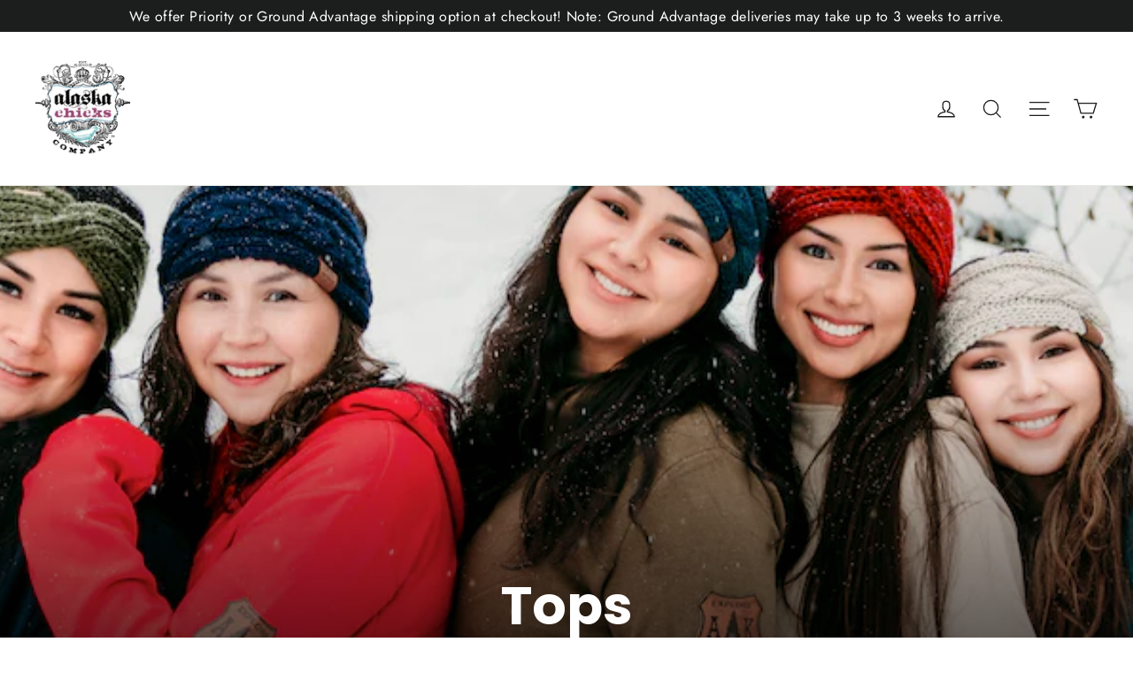

--- FILE ---
content_type: text/html; charset=utf-8
request_url: https://alaskachicks.com/collections/tops/hoodies
body_size: 43614
content:
<!doctype html>
<html class="no-js" lang="en" dir="ltr">
<link href="https://fonts.googleapis.com/css2?family=Pinyon+Script&display=swap" rel="stylesheet">
<head>
  <script async crossorigin fetchpriority="high" src="/cdn/shopifycloud/importmap-polyfill/es-modules-shim.2.4.0.js"></script>
<script type="application/vnd.locksmith+json" data-locksmith>{"version":"v246","locked":false,"initialized":true,"scope":"collection","access_granted":true,"access_denied":false,"requires_customer":false,"manual_lock":false,"remote_lock":false,"has_timeout":false,"remote_rendered":null,"hide_resource":false,"hide_links_to_resource":false,"transparent":true,"locks":{"all":[],"opened":[]},"keys":[],"keys_signature":"66ef6aa0b3a337ef08f6bd79864723019d6c8715101f57062617a6cd8c3d83d3","state":{"template":"collection","theme":181787689262,"product":null,"collection":"tops","page":null,"blog":null,"article":null,"app":null},"now":1766876485,"path":"\/collections\/tops","locale_root_url":"\/","canonical_url":"https:\/\/alaskachicks.com\/collections\/tops\/hoodies","customer_id":null,"customer_id_signature":"66ef6aa0b3a337ef08f6bd79864723019d6c8715101f57062617a6cd8c3d83d3","cart":null}</script><script data-locksmith>!function(){var require=undefined,reqwest=function(){function succeed(e){var t=protocolRe.exec(e.url);return t=t&&t[1]||context.location.protocol,httpsRe.test(t)?twoHundo.test(e.request.status):!!e.request.response}function handleReadyState(e,t,n){return function(){return e._aborted?n(e.request):e._timedOut?n(e.request,"Request is aborted: timeout"):void(e.request&&4==e.request[readyState]&&(e.request.onreadystatechange=noop,succeed(e)?t(e.request):n(e.request)))}}function setHeaders(e,t){var n,s=t.headers||{};s.Accept=s.Accept||defaultHeaders.accept[t.type]||defaultHeaders.accept["*"];var r="undefined"!=typeof FormData&&t.data instanceof FormData;for(n in!t.crossOrigin&&!s[requestedWith]&&(s[requestedWith]=defaultHeaders.requestedWith),!s[contentType]&&!r&&(s[contentType]=t.contentType||defaultHeaders.contentType),s)s.hasOwnProperty(n)&&"setRequestHeader"in e&&e.setRequestHeader(n,s[n])}function setCredentials(e,t){"undefined"!=typeof t.withCredentials&&"undefined"!=typeof e.withCredentials&&(e.withCredentials=!!t.withCredentials)}function generalCallback(e){lastValue=e}function urlappend(e,t){return e+(/[?]/.test(e)?"&":"?")+t}function handleJsonp(e,t,n,s){var r=uniqid++,o=e.jsonpCallback||"callback",a=e.jsonpCallbackName||reqwest.getcallbackPrefix(r),i=new RegExp("((^|[?]|&)"+o+")=([^&]+)"),l=s.match(i),c=doc.createElement("script"),u=0,d=-1!==navigator.userAgent.indexOf("MSIE 10.0");return l?"?"===l[3]?s=s.replace(i,"$1="+a):a=l[3]:s=urlappend(s,o+"="+a),context[a]=generalCallback,c.type="text/javascript",c.src=s,c.async=!0,"undefined"!=typeof c.onreadystatechange&&!d&&(c.htmlFor=c.id="_reqwest_"+r),c.onload=c.onreadystatechange=function(){if(c[readyState]&&"complete"!==c[readyState]&&"loaded"!==c[readyState]||u)return!1;c.onload=c.onreadystatechange=null,c.onclick&&c.onclick(),t(lastValue),lastValue=undefined,head.removeChild(c),u=1},head.appendChild(c),{abort:function(){c.onload=c.onreadystatechange=null,n({},"Request is aborted: timeout",{}),lastValue=undefined,head.removeChild(c),u=1}}}function getRequest(e,t){var n,s=this.o,r=(s.method||"GET").toUpperCase(),o="string"==typeof s?s:s.url,a=!1!==s.processData&&s.data&&"string"!=typeof s.data?reqwest.toQueryString(s.data):s.data||null,i=!1;return("jsonp"==s.type||"GET"==r)&&a&&(o=urlappend(o,a),a=null),"jsonp"==s.type?handleJsonp(s,e,t,o):((n=s.xhr&&s.xhr(s)||xhr(s)).open(r,o,!1!==s.async),setHeaders(n,s),setCredentials(n,s),context[xDomainRequest]&&n instanceof context[xDomainRequest]?(n.onload=e,n.onerror=t,n.onprogress=function(){},i=!0):n.onreadystatechange=handleReadyState(this,e,t),s.before&&s.before(n),i?setTimeout(function(){n.send(a)},200):n.send(a),n)}function Reqwest(e,t){this.o=e,this.fn=t,init.apply(this,arguments)}function setType(e){return null===e?undefined:e.match("json")?"json":e.match("javascript")?"js":e.match("text")?"html":e.match("xml")?"xml":void 0}function init(o,fn){function complete(e){for(o.timeout&&clearTimeout(self.timeout),self.timeout=null;0<self._completeHandlers.length;)self._completeHandlers.shift()(e)}function success(resp){var type=o.type||resp&&setType(resp.getResponseHeader("Content-Type"));resp="jsonp"!==type?self.request:resp;var filteredResponse=globalSetupOptions.dataFilter(resp.responseText,type),r=filteredResponse;try{resp.responseText=r}catch(e){}if(r)switch(type){case"json":try{resp=context.JSON?context.JSON.parse(r):eval("("+r+")")}catch(err){return error(resp,"Could not parse JSON in response",err)}break;case"js":resp=eval(r);break;case"html":resp=r;break;case"xml":resp=resp.responseXML&&resp.responseXML.parseError&&resp.responseXML.parseError.errorCode&&resp.responseXML.parseError.reason?null:resp.responseXML}for(self._responseArgs.resp=resp,self._fulfilled=!0,fn(resp),self._successHandler(resp);0<self._fulfillmentHandlers.length;)resp=self._fulfillmentHandlers.shift()(resp);complete(resp)}function timedOut(){self._timedOut=!0,self.request.abort()}function error(e,t,n){for(e=self.request,self._responseArgs.resp=e,self._responseArgs.msg=t,self._responseArgs.t=n,self._erred=!0;0<self._errorHandlers.length;)self._errorHandlers.shift()(e,t,n);complete(e)}this.url="string"==typeof o?o:o.url,this.timeout=null,this._fulfilled=!1,this._successHandler=function(){},this._fulfillmentHandlers=[],this._errorHandlers=[],this._completeHandlers=[],this._erred=!1,this._responseArgs={};var self=this;fn=fn||function(){},o.timeout&&(this.timeout=setTimeout(function(){timedOut()},o.timeout)),o.success&&(this._successHandler=function(){o.success.apply(o,arguments)}),o.error&&this._errorHandlers.push(function(){o.error.apply(o,arguments)}),o.complete&&this._completeHandlers.push(function(){o.complete.apply(o,arguments)}),this.request=getRequest.call(this,success,error)}function reqwest(e,t){return new Reqwest(e,t)}function normalize(e){return e?e.replace(/\r?\n/g,"\r\n"):""}function serial(e,t){var n,s,r,o,a=e.name,i=e.tagName.toLowerCase(),l=function(e){e&&!e.disabled&&t(a,normalize(e.attributes.value&&e.attributes.value.specified?e.value:e.text))};if(!e.disabled&&a)switch(i){case"input":/reset|button|image|file/i.test(e.type)||(n=/checkbox/i.test(e.type),s=/radio/i.test(e.type),r=e.value,(!n&&!s||e.checked)&&t(a,normalize(n&&""===r?"on":r)));break;case"textarea":t(a,normalize(e.value));break;case"select":if("select-one"===e.type.toLowerCase())l(0<=e.selectedIndex?e.options[e.selectedIndex]:null);else for(o=0;e.length&&o<e.length;o++)e.options[o].selected&&l(e.options[o])}}function eachFormElement(){var e,t,o=this,n=function(e,t){var n,s,r;for(n=0;n<t.length;n++)for(r=e[byTag](t[n]),s=0;s<r.length;s++)serial(r[s],o)};for(t=0;t<arguments.length;t++)e=arguments[t],/input|select|textarea/i.test(e.tagName)&&serial(e,o),n(e,["input","select","textarea"])}function serializeQueryString(){return reqwest.toQueryString(reqwest.serializeArray.apply(null,arguments))}function serializeHash(){var n={};return eachFormElement.apply(function(e,t){e in n?(n[e]&&!isArray(n[e])&&(n[e]=[n[e]]),n[e].push(t)):n[e]=t},arguments),n}function buildParams(e,t,n,s){var r,o,a,i=/\[\]$/;if(isArray(t))for(o=0;t&&o<t.length;o++)a=t[o],n||i.test(e)?s(e,a):buildParams(e+"["+("object"==typeof a?o:"")+"]",a,n,s);else if(t&&"[object Object]"===t.toString())for(r in t)buildParams(e+"["+r+"]",t[r],n,s);else s(e,t)}var context=this,XHR2;if("window"in context)var doc=document,byTag="getElementsByTagName",head=doc[byTag]("head")[0];else try{XHR2=require("xhr2")}catch(ex){throw new Error("Peer dependency `xhr2` required! Please npm install xhr2")}var httpsRe=/^http/,protocolRe=/(^\w+):\/\//,twoHundo=/^(20\d|1223)$/,readyState="readyState",contentType="Content-Type",requestedWith="X-Requested-With",uniqid=0,callbackPrefix="reqwest_"+ +new Date,lastValue,xmlHttpRequest="XMLHttpRequest",xDomainRequest="XDomainRequest",noop=function(){},isArray="function"==typeof Array.isArray?Array.isArray:function(e){return e instanceof Array},defaultHeaders={contentType:"application/x-www-form-urlencoded",requestedWith:xmlHttpRequest,accept:{"*":"text/javascript, text/html, application/xml, text/xml, */*",xml:"application/xml, text/xml",html:"text/html",text:"text/plain",json:"application/json, text/javascript",js:"application/javascript, text/javascript"}},xhr=function(e){if(!0!==e.crossOrigin)return context[xmlHttpRequest]?new XMLHttpRequest:XHR2?new XHR2:new ActiveXObject("Microsoft.XMLHTTP");var t=context[xmlHttpRequest]?new XMLHttpRequest:null;if(t&&"withCredentials"in t)return t;if(context[xDomainRequest])return new XDomainRequest;throw new Error("Browser does not support cross-origin requests")},globalSetupOptions={dataFilter:function(e){return e}};return Reqwest.prototype={abort:function(){this._aborted=!0,this.request.abort()},retry:function(){init.call(this,this.o,this.fn)},then:function(e,t){return e=e||function(){},t=t||function(){},this._fulfilled?this._responseArgs.resp=e(this._responseArgs.resp):this._erred?t(this._responseArgs.resp,this._responseArgs.msg,this._responseArgs.t):(this._fulfillmentHandlers.push(e),this._errorHandlers.push(t)),this},always:function(e){return this._fulfilled||this._erred?e(this._responseArgs.resp):this._completeHandlers.push(e),this},fail:function(e){return this._erred?e(this._responseArgs.resp,this._responseArgs.msg,this._responseArgs.t):this._errorHandlers.push(e),this},"catch":function(e){return this.fail(e)}},reqwest.serializeArray=function(){var n=[];return eachFormElement.apply(function(e,t){n.push({name:e,value:t})},arguments),n},reqwest.serialize=function(){if(0===arguments.length)return"";var e,t=Array.prototype.slice.call(arguments,0);return(e=t.pop())&&e.nodeType&&t.push(e)&&(e=null),e&&(e=e.type),("map"==e?serializeHash:"array"==e?reqwest.serializeArray:serializeQueryString).apply(null,t)},reqwest.toQueryString=function(e,t){var n,s,r=t||!1,o=[],a=encodeURIComponent,i=function(e,t){t="function"==typeof t?t():null==t?"":t,o[o.length]=a(e)+"="+a(t)};if(isArray(e))for(s=0;e&&s<e.length;s++)i(e[s].name,e[s].value);else for(n in e)e.hasOwnProperty(n)&&buildParams(n,e[n],r,i);return o.join("&").replace(/%20/g,"+")},reqwest.getcallbackPrefix=function(){return callbackPrefix},reqwest.compat=function(e,t){return e&&(e.type&&(e.method=e.type)&&delete e.type,e.dataType&&(e.type=e.dataType),e.jsonpCallback&&(e.jsonpCallbackName=e.jsonpCallback)&&delete e.jsonpCallback,e.jsonp&&(e.jsonpCallback=e.jsonp)),new Reqwest(e,t)},reqwest.ajaxSetup=function(e){for(var t in e=e||{})globalSetupOptions[t]=e[t]},reqwest}();
/*!
  * Reqwest! A general purpose XHR connection manager
  * license MIT (c) Dustin Diaz 2015
  * https://github.com/ded/reqwest
  */!function(){var a=window.Locksmith={},e=document.querySelector('script[type="application/vnd.locksmith+json"]'),n=e&&e.innerHTML;if(a.state={},a.util={},a.loading=!1,n)try{a.state=JSON.parse(n)}catch(u){}if(document.addEventListener&&document.querySelector){var s,r,o,t=[76,79,67,75,83,77,73,84,72,49,49],i=function(){r=t.slice(0)},l="style",c=function(e){e&&27!==e.keyCode&&"click"!==e.type||(document.removeEventListener("keydown",c),document.removeEventListener("click",c),s&&document.body.removeChild(s),s=null)};i(),document.addEventListener("keyup",function(e){if(e.keyCode===r[0]){if(clearTimeout(o),r.shift(),0<r.length)return void(o=setTimeout(i,1e3));i(),c(),(s=document.createElement("div"))[l].width="50%",s[l].maxWidth="1000px",s[l].height="85%",s[l].border="1px rgba(0, 0, 0, 0.2) solid",s[l].background="rgba(255, 255, 255, 0.99)",s[l].borderRadius="4px",s[l].position="fixed",s[l].top="50%",s[l].left="50%",s[l].transform="translateY(-50%) translateX(-50%)",s[l].boxShadow="0 2px 5px rgba(0, 0, 0, 0.3), 0 0 100vh 100vw rgba(0, 0, 0, 0.5)",s[l].zIndex="2147483645";var t=document.createElement("textarea");t.value=JSON.stringify(JSON.parse(n),null,2),t[l].border="none",t[l].display="block",t[l].boxSizing="border-box",t[l].width="100%",t[l].height="100%",t[l].background="transparent",t[l].padding="22px",t[l].fontFamily="monospace",t[l].fontSize="14px",t[l].color="#333",t[l].resize="none",t[l].outline="none",t.readOnly=!0,s.appendChild(t),document.body.appendChild(s),t.addEventListener("click",function(e){e.stopImmediatePropagation()}),t.select(),document.addEventListener("keydown",c),document.addEventListener("click",c)}})}a.isEmbedded=-1!==window.location.search.indexOf("_ab=0&_fd=0&_sc=1"),a.path=a.state.path||window.location.pathname,a.basePath=a.state.locale_root_url.concat("/apps/locksmith").replace(/^\/\//,"/"),a.reloading=!1,a.util.console=window.console||{log:function(){},error:function(){}},a.util.makeUrl=function(e,t){var n,s=a.basePath+e,r=[],o=a.cache();for(n in o)r.push(n+"="+encodeURIComponent(o[n]));for(n in t)r.push(n+"="+encodeURIComponent(t[n]));return a.state.customer_id&&(r.push("customer_id="+encodeURIComponent(a.state.customer_id)),r.push("customer_id_signature="+encodeURIComponent(a.state.customer_id_signature))),s+=(-1===s.indexOf("?")?"?":"&")+r.join("&")},a._initializeCallbacks=[],a.on=function(e,t){if("initialize"!==e)throw'Locksmith.on() currently only supports the "initialize" event';a._initializeCallbacks.push(t)},a.initializeSession=function(e){if(!a.isEmbedded){var t=!1,n=!0,s=!0;(e=e||{}).silent&&(s=n=!(t=!0)),a.ping({silent:t,spinner:n,reload:s,callback:function(){a._initializeCallbacks.forEach(function(e){e()})}})}},a.cache=function(e){var t={};try{var n=function r(e){return(document.cookie.match("(^|; )"+e+"=([^;]*)")||0)[2]};t=JSON.parse(decodeURIComponent(n("locksmith-params")||"{}"))}catch(u){}if(e){for(var s in e)t[s]=e[s];document.cookie="locksmith-params=; expires=Thu, 01 Jan 1970 00:00:00 GMT; path=/",document.cookie="locksmith-params="+encodeURIComponent(JSON.stringify(t))+"; path=/"}return t},a.cache.cart=a.state.cart,a.cache.cartLastSaved=null,a.params=a.cache(),a.util.reload=function(){a.reloading=!0;try{window.location.href=window.location.href.replace(/#.*/,"")}catch(u){a.util.console.error("Preferred reload method failed",u),window.location.reload()}},a.cache.saveCart=function(e){if(!a.cache.cart||a.cache.cart===a.cache.cartLastSaved)return e?e():null;var t=a.cache.cartLastSaved;a.cache.cartLastSaved=a.cache.cart,reqwest({url:"/cart/update.json",method:"post",type:"json",data:{attributes:{locksmith:a.cache.cart}},complete:e,error:function(e){if(a.cache.cartLastSaved=t,!a.reloading)throw e}})},a.util.spinnerHTML='<style>body{background:#FFF}@keyframes spin{from{transform:rotate(0deg)}to{transform:rotate(360deg)}}#loading{display:flex;width:100%;height:50vh;color:#777;align-items:center;justify-content:center}#loading .spinner{display:block;animation:spin 600ms linear infinite;position:relative;width:50px;height:50px}#loading .spinner-ring{stroke:currentColor;stroke-dasharray:100%;stroke-width:2px;stroke-linecap:round;fill:none}</style><div id="loading"><div class="spinner"><svg width="100%" height="100%"><svg preserveAspectRatio="xMinYMin"><circle class="spinner-ring" cx="50%" cy="50%" r="45%"></circle></svg></svg></div></div>',a.util.clobberBody=function(e){document.body.innerHTML=e},a.util.clobberDocument=function(e){e.responseText&&(e=e.responseText),document.documentElement&&document.removeChild(document.documentElement);var t=document.open("text/html","replace");t.writeln(e),t.close(),setTimeout(function(){var e=t.querySelector("[autofocus]");e&&e.focus()},100)},a.util.serializeForm=function(e){if(e&&"FORM"===e.nodeName){var t,n,s={};for(t=e.elements.length-1;0<=t;t-=1)if(""!==e.elements[t].name)switch(e.elements[t].nodeName){case"INPUT":switch(e.elements[t].type){default:case"text":case"hidden":case"password":case"button":case"reset":case"submit":s[e.elements[t].name]=e.elements[t].value;break;case"checkbox":case"radio":e.elements[t].checked&&(s[e.elements[t].name]=e.elements[t].value);break;case"file":}break;case"TEXTAREA":s[e.elements[t].name]=e.elements[t].value;break;case"SELECT":switch(e.elements[t].type){case"select-one":s[e.elements[t].name]=e.elements[t].value;break;case"select-multiple":for(n=e.elements[t].options.length-1;0<=n;n-=1)e.elements[t].options[n].selected&&(s[e.elements[t].name]=e.elements[t].options[n].value)}break;case"BUTTON":switch(e.elements[t].type){case"reset":case"submit":case"button":s[e.elements[t].name]=e.elements[t].value}}return s}},a.util.on=function(e,o,a,t){t=t||document;var i="locksmith-"+e+o,n=function(e){var t=e.target,n=e.target.parentElement,s=t.className.baseVal||t.className||"",r=n.className.baseVal||n.className||"";("string"==typeof s&&-1!==s.split(/\s+/).indexOf(o)||"string"==typeof r&&-1!==r.split(/\s+/).indexOf(o))&&!e[i]&&(e[i]=!0,a(e))};t.attachEvent?t.attachEvent(e,n):t.addEventListener(e,n,!1)},a.util.enableActions=function(e){a.util.on("click","locksmith-action",function(e){e.preventDefault();var t=e.target;t.dataset.confirmWith&&!confirm(t.dataset.confirmWith)||(t.disabled=!0,t.innerText=t.dataset.disableWith,a.post("/action",t.dataset.locksmithParams,{spinner:!1,type:"text",success:function(e){(e=JSON.parse(e.responseText)).message&&alert(e.message),a.util.reload()}}))},e)},a.util.inject=function(e,t){var n=["data","locksmith","append"];if(-1!==t.indexOf(n.join("-"))){var s=document.createElement("div");s.innerHTML=t,e.appendChild(s)}else e.innerHTML=t;var r,o,a=e.querySelectorAll("script");for(o=0;o<a.length;++o){r=a[o];var i=document.createElement("script");if(r.type&&(i.type=r.type),r.src)i.src=r.src;else{var l=document.createTextNode(r.innerHTML);i.appendChild(l)}e.appendChild(i)}var c=e.querySelector("[autofocus]");c&&c.focus()},a.post=function(e,t,n){!1!==(n=n||{}).spinner&&a.util.clobberBody(a.util.spinnerHTML);var s={};n.container===document?(s.layout=1,n.success=function(e){document.getElementById(n.container);a.util.clobberDocument(e)}):n.container&&(s.layout=0,n.success=function(e){var t=document.getElementById(n.container);a.util.inject(t,e),t.id===t.firstChild.id&&t.parentElement.replaceChild(t.firstChild,t)}),n.form_type&&(t.form_type=n.form_type),n.include_layout_classes!==undefined&&(t.include_layout_classes=n.include_layout_classes),n.lock_id!==undefined&&(t.lock_id=n.lock_id),a.loading=!0;var r=a.util.makeUrl(e,s);reqwest({url:r,method:"post",type:n.type||"html",data:t,complete:function(){a.loading=!1},error:function(e){if(!a.reloading)if("dashboard.weglot.com"!==window.location.host){if(!n.silent)throw alert("Something went wrong! Please refresh and try again."),e;console.error(e)}else console.error(e)},success:n.success||a.util.clobberDocument})},a.postResource=function(e,t){e.path=a.path,e.search=window.location.search,e.state=a.state,e.passcode&&(e.passcode=e.passcode.trim()),e.email&&(e.email=e.email.trim()),e.state.cart=a.cache.cart,e.locksmith_json=a.jsonTag,e.locksmith_json_signature=a.jsonTagSignature,a.post("/resource",e,t)},a.ping=function(e){if(!a.isEmbedded){e=e||{};a.post("/ping",{path:a.path,search:window.location.search,state:a.state},{spinner:!!e.spinner,silent:"undefined"==typeof e.silent||e.silent,type:"text",success:function(e){(e=JSON.parse(e.responseText)).messages&&0<e.messages.length&&a.showMessages(e.messages)}})}},a.timeoutMonitor=function(){var e=a.cache.cart;a.ping({callback:function(){e!==a.cache.cart||setTimeout(function(){a.timeoutMonitor()},6e4)}})},a.showMessages=function(e){var t=document.createElement("div");t.style.position="fixed",t.style.left=0,t.style.right=0,t.style.bottom="-50px",t.style.opacity=0,t.style.background="#191919",t.style.color="#ddd",t.style.transition="bottom 0.2s, opacity 0.2s",t.style.zIndex=999999,t.innerHTML="        <style>          .locksmith-ab .locksmith-b { display: none; }          .locksmith-ab.toggled .locksmith-b { display: flex; }          .locksmith-ab.toggled .locksmith-a { display: none; }          .locksmith-flex { display: flex; flex-wrap: wrap; justify-content: space-between; align-items: center; padding: 10px 20px; }          .locksmith-message + .locksmith-message { border-top: 1px #555 solid; }          .locksmith-message a { color: inherit; font-weight: bold; }          .locksmith-message a:hover { color: inherit; opacity: 0.8; }          a.locksmith-ab-toggle { font-weight: inherit; text-decoration: underline; }          .locksmith-text { flex-grow: 1; }          .locksmith-cta { flex-grow: 0; text-align: right; }          .locksmith-cta button { transform: scale(0.8); transform-origin: left; }          .locksmith-cta > * { display: block; }          .locksmith-cta > * + * { margin-top: 10px; }          .locksmith-message a.locksmith-close { flex-grow: 0; text-decoration: none; margin-left: 15px; font-size: 30px; font-family: monospace; display: block; padding: 2px 10px; }                    @media screen and (max-width: 600px) {            .locksmith-wide-only { display: none !important; }            .locksmith-flex { padding: 0 15px; }            .locksmith-flex > * { margin-top: 5px; margin-bottom: 5px; }            .locksmith-cta { text-align: left; }          }                    @media screen and (min-width: 601px) {            .locksmith-narrow-only { display: none !important; }          }        </style>      "+e.map(function(e){return'<div class="locksmith-message">'+e+"</div>"}).join(""),document.body.appendChild(t),document.body.style.position="relative",document.body.parentElement.style.paddingBottom=t.offsetHeight+"px",setTimeout(function(){t.style.bottom=0,t.style.opacity=1},50),a.util.on("click","locksmith-ab-toggle",function(e){e.preventDefault();for(var t=e.target.parentElement;-1===t.className.split(" ").indexOf("locksmith-ab");)t=t.parentElement;-1!==t.className.split(" ").indexOf("toggled")?t.className=t.className.replace("toggled",""):t.className=t.className+" toggled"}),a.util.enableActions(t)}}()}();</script>
      <script data-locksmith>Locksmith.cache.cart=null</script>

  <script data-locksmith>Locksmith.jsonTag="{\"version\":\"v246\",\"locked\":false,\"initialized\":true,\"scope\":\"collection\",\"access_granted\":true,\"access_denied\":false,\"requires_customer\":false,\"manual_lock\":false,\"remote_lock\":false,\"has_timeout\":false,\"remote_rendered\":null,\"hide_resource\":false,\"hide_links_to_resource\":false,\"transparent\":true,\"locks\":{\"all\":[],\"opened\":[]},\"keys\":[],\"keys_signature\":\"66ef6aa0b3a337ef08f6bd79864723019d6c8715101f57062617a6cd8c3d83d3\",\"state\":{\"template\":\"collection\",\"theme\":181787689262,\"product\":null,\"collection\":\"tops\",\"page\":null,\"blog\":null,\"article\":null,\"app\":null},\"now\":1766876485,\"path\":\"\\\/collections\\\/tops\",\"locale_root_url\":\"\\\/\",\"canonical_url\":\"https:\\\/\\\/alaskachicks.com\\\/collections\\\/tops\\\/hoodies\",\"customer_id\":null,\"customer_id_signature\":\"66ef6aa0b3a337ef08f6bd79864723019d6c8715101f57062617a6cd8c3d83d3\",\"cart\":null}";Locksmith.jsonTagSignature="e36853d91f55c195817e1fabfd50d2d2f0f37ddeb9903534502dae9270169f64"</script>
  <meta charset="utf-8">
  <meta http-equiv="X-UA-Compatible" content="IE=edge,chrome=1">
  <meta name="viewport" content="width=device-width,initial-scale=1">
  <meta name="theme-color" content="#111111">
  <link rel="canonical" href="https://alaskachicks.com/collections/tops/hoodies">
  <link rel="preconnect" href="https://cdn.shopify.com" crossorigin>
  <link rel="preconnect" href="https://fonts.shopifycdn.com" crossorigin>
  <link rel="dns-prefetch" href="https://productreviews.shopifycdn.com">
  <link rel="dns-prefetch" href="https://ajax.googleapis.com">
  <link rel="dns-prefetch" href="https://maps.googleapis.com">
  <link rel="dns-prefetch" href="https://maps.gstatic.com"><title>Tops
 &ndash; Tagged &quot;Hoodies&quot;&ndash; Alaska Chicks Co
</title>
<meta property="og:site_name" content="Alaska Chicks Co">
  <meta property="og:url" content="https://alaskachicks.com/collections/tops/hoodies"><meta property="og:title" content="Tops">
<meta property="og:type" content="website">
<meta property="og:description" content="Shop our entire collection of stylish clothing and accessories!  ">
<meta property="og:image" content="http://alaskachicks.com/cdn/shop/collections/Screenshot_2024-02-27_at_7.59.39_AM.png?v=1761323392">
<meta property="og:image:secure_url" content="https://alaskachicks.com/cdn/shop/collections/Screenshot_2024-02-27_at_7.59.39_AM.png?v=1761323392">
<meta property="og:image:width" content="1252">
    <meta property="og:image:height" content="480"><meta name="twitter:site" content="@">
  <meta name="twitter:card" content="summary_large_image"><meta name="twitter:title" content="Tops">
<meta name="twitter:description" content="Shop our entire collection of stylish clothing and accessories!  ">
<script type="importmap">
{
  "imports": {
    "element.base-media": "//alaskachicks.com/cdn/shop/t/14/assets/element.base-media.js?v=61305152781971747521761159178",
    "element.image.parallax": "//alaskachicks.com/cdn/shop/t/14/assets/element.image.parallax.js?v=59188309605188605141761159179",
    "element.model": "//alaskachicks.com/cdn/shop/t/14/assets/element.model.js?v=104979259955732717291761159179",
    "element.quantity-selector": "//alaskachicks.com/cdn/shop/t/14/assets/element.quantity-selector.js?v=68208048201360514121761159180",
    "element.text.rte": "//alaskachicks.com/cdn/shop/t/14/assets/element.text.rte.js?v=28194737298593644281761159180",
    "element.video": "//alaskachicks.com/cdn/shop/t/14/assets/element.video.js?v=110560105447302630031761159180",
    "is-land": "//alaskachicks.com/cdn/shop/t/14/assets/is-land.min.js?v=92343381495565747271761159211",
    "util.misc": "//alaskachicks.com/cdn/shop/t/14/assets/util.misc.js?v=117964846174238173191761159224",
    "util.product-loader": "//alaskachicks.com/cdn/shop/t/14/assets/util.product-loader.js?v=71947287259713254281761159224",
    "util.resource-loader": "//alaskachicks.com/cdn/shop/t/14/assets/util.resource-loader.js?v=81301169148003274841761159224",
    "vendor.in-view": "//alaskachicks.com/cdn/shop/t/14/assets/vendor.in-view.js?v=126891093837844970591761159225"
  }
}
</script><script type="module" src="//alaskachicks.com/cdn/shop/t/14/assets/is-land.min.js?v=92343381495565747271761159211"></script>
<style data-shopify>@font-face {
  font-family: Poppins;
  font-weight: 700;
  font-style: normal;
  font-display: swap;
  src: url("//alaskachicks.com/cdn/fonts/poppins/poppins_n7.56758dcf284489feb014a026f3727f2f20a54626.woff2") format("woff2"),
       url("//alaskachicks.com/cdn/fonts/poppins/poppins_n7.f34f55d9b3d3205d2cd6f64955ff4b36f0cfd8da.woff") format("woff");
}

  @font-face {
  font-family: Jost;
  font-weight: 400;
  font-style: normal;
  font-display: swap;
  src: url("//alaskachicks.com/cdn/fonts/jost/jost_n4.d47a1b6347ce4a4c9f437608011273009d91f2b7.woff2") format("woff2"),
       url("//alaskachicks.com/cdn/fonts/jost/jost_n4.791c46290e672b3f85c3d1c651ef2efa3819eadd.woff") format("woff");
}


  @font-face {
  font-family: Jost;
  font-weight: 600;
  font-style: normal;
  font-display: swap;
  src: url("//alaskachicks.com/cdn/fonts/jost/jost_n6.ec1178db7a7515114a2d84e3dd680832b7af8b99.woff2") format("woff2"),
       url("//alaskachicks.com/cdn/fonts/jost/jost_n6.b1178bb6bdd3979fef38e103a3816f6980aeaff9.woff") format("woff");
}

  @font-face {
  font-family: Jost;
  font-weight: 400;
  font-style: italic;
  font-display: swap;
  src: url("//alaskachicks.com/cdn/fonts/jost/jost_i4.b690098389649750ada222b9763d55796c5283a5.woff2") format("woff2"),
       url("//alaskachicks.com/cdn/fonts/jost/jost_i4.fd766415a47e50b9e391ae7ec04e2ae25e7e28b0.woff") format("woff");
}

  @font-face {
  font-family: Jost;
  font-weight: 600;
  font-style: italic;
  font-display: swap;
  src: url("//alaskachicks.com/cdn/fonts/jost/jost_i6.9af7e5f39e3a108c08f24047a4276332d9d7b85e.woff2") format("woff2"),
       url("//alaskachicks.com/cdn/fonts/jost/jost_i6.2bf310262638f998ed206777ce0b9a3b98b6fe92.woff") format("woff");
}

</style><link href="//alaskachicks.com/cdn/shop/t/14/assets/theme.css?v=128105613285900123441761159240" rel="stylesheet" type="text/css" media="all" />
<style data-shopify>:root {
    --typeHeaderPrimary: Poppins;
    --typeHeaderFallback: sans-serif;
    --typeHeaderSize: 35px;
    --typeHeaderWeight: 700;
    --typeHeaderLineHeight: 1.2;
    --typeHeaderSpacing: 0.0em;

    --typeBasePrimary:Jost;
    --typeBaseFallback:sans-serif;
    --typeBaseSize: 17px;
    --typeBaseWeight: 400;
    --typeBaseLineHeight: 1.6;
    --typeBaseSpacing: 0.025em;

    --iconWeight: 3px;
    --iconLinecaps: miter;

    --animateImagesStyle: zoom-fade;
    --animateImagesStyleSmall: zoom-fade-small;
    --animateSectionsBackgroundStyle: zoom-fade;
    --animateSectionsTextStyle: rise-up;
    --animateSectionsTextStyleAppendOut: rise-up-out;

    --colorAnnouncement: #1c1d1d;
    --colorAnnouncementText: #ffffff;

    --colorBody: #ffffff;
    --colorBodyAlpha05: rgba(255, 255, 255, 0.05);
    --colorBodyDim: #f2f2f2;
    --colorBodyLightDim: #fafafa;
    --colorBodyMediumDim: #f5f5f5;

    --colorBorder: #e8e8e1;

    --colorBtnPrimary: #111111;
    --colorBtnPrimaryDim: #040404;
    --colorBtnPrimaryText: #ffffff;

    --colorCartDot: #ff4f33;

    --colorDrawers: #ffffff;
    --colorDrawersDim: #f2f2f2;
    --colorDrawerBorder: #e8e8e1;
    --colorDrawerText: #000000;
    --colorDrawerTextDarken: #000000;
    --colorDrawerButton: #111111;
    --colorDrawerButtonText: #ffffff;

    --colorFooter: #111111;
    --colorFooterText: #ffffff;
    --colorFooterTextAlpha01: rgba(255, 255, 255, 0.1);
    --colorFooterTextAlpha012: rgba(255, 255, 255, 0.12);
    --colorFooterTextAlpha06: rgba(255, 255, 255, 0.6);

    --colorHeroText: #ffffff;

    --colorInputBg: #ffffff;
    --colorInputBgDim: #f2f2f2;
    --colorInputBgDark: #e6e6e6;
    --colorInputText: #1c1d1d;

    --colorLink: #1c1d1d;

    --colorModalBg: rgba(0, 0, 0, 0.6);

    --colorNav: #ffffff;
    --colorNavText: #1c1d1d;

    --colorSalePrice: #1c1d1d;
    --colorSaleTag: #1c1d1d;
    --colorSaleTagText: #ffffff;

    --colorTextBody: #1c1d1d;
    --colorTextBodyAlpha0025: rgba(28, 29, 29, 0.03);
    --colorTextBodyAlpha005: rgba(28, 29, 29, 0.05);
    --colorTextBodyAlpha008: rgba(28, 29, 29, 0.08);
    --colorTextBodyAlpha01: rgba(28, 29, 29, 0.1);
    --colorTextBodyAlpha035: rgba(28, 29, 29, 0.35);

    --colorSmallImageBg: #ffffff;
    --colorLargeImageBg: #111111;

    --urlIcoSelect: url(//alaskachicks.com/cdn/shop/t/14/assets/ico-select.svg);
    --urlIcoSelectFooter: url(//alaskachicks.com/cdn/shop/t/14/assets/ico-select-footer.svg);
    --urlIcoSelectWhite: url(//alaskachicks.com/cdn/shop/t/14/assets/ico-select-white.svg);

    --urlButtonArrowPng: url(//alaskachicks.com/cdn/shop/t/14/assets/button-arrow.png);
    --urlButtonArrow2xPng: url(//alaskachicks.com/cdn/shop/t/14/assets/button-arrow-2x.png);
    --urlButtonArrowBlackPng: url(//alaskachicks.com/cdn/shop/t/14/assets/button-arrow-black.png);
    --urlButtonArrowBlack2xPng: url(//alaskachicks.com/cdn/shop/t/14/assets/button-arrow-black-2x.png);

    --sizeChartMargin: 25px 0;
    --sizeChartIconMargin: 5px;

    --newsletterReminderPadding: 30px 35px;

    /*Shop Pay Installments*/
    --color-body-text: #1c1d1d;
    --color-body: #ffffff;
    --color-bg: #ffffff;
  }

  
.collection-hero__content:before,
  .hero__image-wrapper:before,
  .hero__media:before {
    background-image: linear-gradient(to bottom, rgba(0, 0, 0, 0.0) 0%, rgba(0, 0, 0, 0.0) 40%, rgba(0, 0, 0, 0.62) 100%);
  }

  .skrim__item-content .skrim__overlay:after {
    background-image: linear-gradient(to bottom, rgba(0, 0, 0, 0.0) 30%, rgba(0, 0, 0, 0.62) 100%);
  }

  .placeholder-content {
    background-image: linear-gradient(100deg, #ffffff 40%, #f7f7f7 63%, #ffffff 79%);
  }</style><script>
    document.documentElement.className = document.documentElement.className.replace('no-js', 'js');

    window.theme = window.theme || {};
    theme.routes = {
      home: "/",
      cart: "/cart.js",
      cartPage: "/cart",
      cartAdd: "/cart/add.js",
      cartChange: "/cart/change.js",
      search: "/search",
      predictiveSearch: "/search/suggest"
    };
    theme.strings = {
      soldOut: "Sold Out",
      unavailable: "Unavailable",
      inStockLabel: "In stock, ready to ship",
      oneStockLabel: "Low stock - [count] item left",
      otherStockLabel: "Low stock - [count] items left",
      willNotShipUntil: "Ready to ship [date]",
      willBeInStockAfter: "Back in stock [date]",
      waitingForStock: "Backordered, shipping soon",
      cartSavings: "You're saving [savings]",
      cartEmpty: "Your cart is currently empty.",
      cartTermsConfirmation: "You must agree with the terms and conditions of sales to check out",
      searchCollections: "Collections",
      searchPages: "Pages",
      searchArticles: "Articles",
      maxQuantity: "You can only have [quantity] of [title] in your cart."
    };
    theme.settings = {
      cartType: "page",
      isCustomerTemplate: false,
      moneyFormat: "${{amount}}",
      predictiveSearch: true,
      predictiveSearchType: null,
      quickView: true,
      themeName: 'Motion',
      themeVersion: "11.1.0"
    };
  </script>

  <script>window.performance && window.performance.mark && window.performance.mark('shopify.content_for_header.start');</script><meta name="google-site-verification" content="5iK9FmGlV0ZJu9AmrrmiwuXVAQ8tPBz7hT1iJaIWSdI">
<meta id="shopify-digital-wallet" name="shopify-digital-wallet" content="/25472496/digital_wallets/dialog">
<meta name="shopify-checkout-api-token" content="0b4295a5fba1304de7e13fc303dc6d7b">
<meta id="in-context-paypal-metadata" data-shop-id="25472496" data-venmo-supported="false" data-environment="production" data-locale="en_US" data-paypal-v4="true" data-currency="USD">
<link rel="alternate" type="application/atom+xml" title="Feed" href="/collections/tops/hoodies.atom" />
<link rel="alternate" type="application/json+oembed" href="https://alaskachicks.com/collections/tops/hoodies.oembed">
<script async="async" src="/checkouts/internal/preloads.js?locale=en-US"></script>
<link rel="preconnect" href="https://shop.app" crossorigin="anonymous">
<script async="async" src="https://shop.app/checkouts/internal/preloads.js?locale=en-US&shop_id=25472496" crossorigin="anonymous"></script>
<script id="apple-pay-shop-capabilities" type="application/json">{"shopId":25472496,"countryCode":"US","currencyCode":"USD","merchantCapabilities":["supports3DS"],"merchantId":"gid:\/\/shopify\/Shop\/25472496","merchantName":"Alaska Chicks Co","requiredBillingContactFields":["postalAddress","email","phone"],"requiredShippingContactFields":["postalAddress","email","phone"],"shippingType":"shipping","supportedNetworks":["visa","masterCard","amex","discover","elo","jcb"],"total":{"type":"pending","label":"Alaska Chicks Co","amount":"1.00"},"shopifyPaymentsEnabled":true,"supportsSubscriptions":true}</script>
<script id="shopify-features" type="application/json">{"accessToken":"0b4295a5fba1304de7e13fc303dc6d7b","betas":["rich-media-storefront-analytics"],"domain":"alaskachicks.com","predictiveSearch":true,"shopId":25472496,"locale":"en"}</script>
<script>var Shopify = Shopify || {};
Shopify.shop = "http-www-alaskachicks-com.myshopify.com";
Shopify.locale = "en";
Shopify.currency = {"active":"USD","rate":"1.0"};
Shopify.country = "US";
Shopify.theme = {"name":"Alaska-Chicks-2025","id":181787689262,"schema_name":"Motion","schema_version":"11.1.0","theme_store_id":847,"role":"main"};
Shopify.theme.handle = "null";
Shopify.theme.style = {"id":null,"handle":null};
Shopify.cdnHost = "alaskachicks.com/cdn";
Shopify.routes = Shopify.routes || {};
Shopify.routes.root = "/";</script>
<script type="module">!function(o){(o.Shopify=o.Shopify||{}).modules=!0}(window);</script>
<script>!function(o){function n(){var o=[];function n(){o.push(Array.prototype.slice.apply(arguments))}return n.q=o,n}var t=o.Shopify=o.Shopify||{};t.loadFeatures=n(),t.autoloadFeatures=n()}(window);</script>
<script>
  window.ShopifyPay = window.ShopifyPay || {};
  window.ShopifyPay.apiHost = "shop.app\/pay";
  window.ShopifyPay.redirectState = null;
</script>
<script id="shop-js-analytics" type="application/json">{"pageType":"collection"}</script>
<script defer="defer" async type="module" src="//alaskachicks.com/cdn/shopifycloud/shop-js/modules/v2/client.init-shop-cart-sync_DtuiiIyl.en.esm.js"></script>
<script defer="defer" async type="module" src="//alaskachicks.com/cdn/shopifycloud/shop-js/modules/v2/chunk.common_CUHEfi5Q.esm.js"></script>
<script type="module">
  await import("//alaskachicks.com/cdn/shopifycloud/shop-js/modules/v2/client.init-shop-cart-sync_DtuiiIyl.en.esm.js");
await import("//alaskachicks.com/cdn/shopifycloud/shop-js/modules/v2/chunk.common_CUHEfi5Q.esm.js");

  window.Shopify.SignInWithShop?.initShopCartSync?.({"fedCMEnabled":true,"windoidEnabled":true});

</script>
<script>
  window.Shopify = window.Shopify || {};
  if (!window.Shopify.featureAssets) window.Shopify.featureAssets = {};
  window.Shopify.featureAssets['shop-js'] = {"shop-cart-sync":["modules/v2/client.shop-cart-sync_DFoTY42P.en.esm.js","modules/v2/chunk.common_CUHEfi5Q.esm.js"],"init-fed-cm":["modules/v2/client.init-fed-cm_D2UNy1i2.en.esm.js","modules/v2/chunk.common_CUHEfi5Q.esm.js"],"init-shop-email-lookup-coordinator":["modules/v2/client.init-shop-email-lookup-coordinator_BQEe2rDt.en.esm.js","modules/v2/chunk.common_CUHEfi5Q.esm.js"],"shop-cash-offers":["modules/v2/client.shop-cash-offers_3CTtReFF.en.esm.js","modules/v2/chunk.common_CUHEfi5Q.esm.js","modules/v2/chunk.modal_BewljZkx.esm.js"],"shop-button":["modules/v2/client.shop-button_C6oxCjDL.en.esm.js","modules/v2/chunk.common_CUHEfi5Q.esm.js"],"init-windoid":["modules/v2/client.init-windoid_5pix8xhK.en.esm.js","modules/v2/chunk.common_CUHEfi5Q.esm.js"],"avatar":["modules/v2/client.avatar_BTnouDA3.en.esm.js"],"init-shop-cart-sync":["modules/v2/client.init-shop-cart-sync_DtuiiIyl.en.esm.js","modules/v2/chunk.common_CUHEfi5Q.esm.js"],"shop-toast-manager":["modules/v2/client.shop-toast-manager_BYv_8cH1.en.esm.js","modules/v2/chunk.common_CUHEfi5Q.esm.js"],"pay-button":["modules/v2/client.pay-button_FnF9EIkY.en.esm.js","modules/v2/chunk.common_CUHEfi5Q.esm.js"],"shop-login-button":["modules/v2/client.shop-login-button_CH1KUpOf.en.esm.js","modules/v2/chunk.common_CUHEfi5Q.esm.js","modules/v2/chunk.modal_BewljZkx.esm.js"],"init-customer-accounts-sign-up":["modules/v2/client.init-customer-accounts-sign-up_aj7QGgYS.en.esm.js","modules/v2/client.shop-login-button_CH1KUpOf.en.esm.js","modules/v2/chunk.common_CUHEfi5Q.esm.js","modules/v2/chunk.modal_BewljZkx.esm.js"],"init-shop-for-new-customer-accounts":["modules/v2/client.init-shop-for-new-customer-accounts_NbnYRf_7.en.esm.js","modules/v2/client.shop-login-button_CH1KUpOf.en.esm.js","modules/v2/chunk.common_CUHEfi5Q.esm.js","modules/v2/chunk.modal_BewljZkx.esm.js"],"init-customer-accounts":["modules/v2/client.init-customer-accounts_ppedhqCH.en.esm.js","modules/v2/client.shop-login-button_CH1KUpOf.en.esm.js","modules/v2/chunk.common_CUHEfi5Q.esm.js","modules/v2/chunk.modal_BewljZkx.esm.js"],"shop-follow-button":["modules/v2/client.shop-follow-button_CMIBBa6u.en.esm.js","modules/v2/chunk.common_CUHEfi5Q.esm.js","modules/v2/chunk.modal_BewljZkx.esm.js"],"lead-capture":["modules/v2/client.lead-capture_But0hIyf.en.esm.js","modules/v2/chunk.common_CUHEfi5Q.esm.js","modules/v2/chunk.modal_BewljZkx.esm.js"],"checkout-modal":["modules/v2/client.checkout-modal_BBxc70dQ.en.esm.js","modules/v2/chunk.common_CUHEfi5Q.esm.js","modules/v2/chunk.modal_BewljZkx.esm.js"],"shop-login":["modules/v2/client.shop-login_hM3Q17Kl.en.esm.js","modules/v2/chunk.common_CUHEfi5Q.esm.js","modules/v2/chunk.modal_BewljZkx.esm.js"],"payment-terms":["modules/v2/client.payment-terms_CAtGlQYS.en.esm.js","modules/v2/chunk.common_CUHEfi5Q.esm.js","modules/v2/chunk.modal_BewljZkx.esm.js"]};
</script>
<script id="__st">var __st={"a":25472496,"offset":-32400,"reqid":"fca11430-4859-4461-a842-9367b3ea8fe7-1766876485","pageurl":"alaskachicks.com\/collections\/tops\/hoodies","u":"4c08565ea98e","p":"collection","rtyp":"collection","rid":261316214831};</script>
<script>window.ShopifyPaypalV4VisibilityTracking = true;</script>
<script id="captcha-bootstrap">!function(){'use strict';const t='contact',e='account',n='new_comment',o=[[t,t],['blogs',n],['comments',n],[t,'customer']],c=[[e,'customer_login'],[e,'guest_login'],[e,'recover_customer_password'],[e,'create_customer']],r=t=>t.map((([t,e])=>`form[action*='/${t}']:not([data-nocaptcha='true']) input[name='form_type'][value='${e}']`)).join(','),a=t=>()=>t?[...document.querySelectorAll(t)].map((t=>t.form)):[];function s(){const t=[...o],e=r(t);return a(e)}const i='password',u='form_key',d=['recaptcha-v3-token','g-recaptcha-response','h-captcha-response',i],f=()=>{try{return window.sessionStorage}catch{return}},m='__shopify_v',_=t=>t.elements[u];function p(t,e,n=!1){try{const o=window.sessionStorage,c=JSON.parse(o.getItem(e)),{data:r}=function(t){const{data:e,action:n}=t;return t[m]||n?{data:e,action:n}:{data:t,action:n}}(c);for(const[e,n]of Object.entries(r))t.elements[e]&&(t.elements[e].value=n);n&&o.removeItem(e)}catch(o){console.error('form repopulation failed',{error:o})}}const l='form_type',E='cptcha';function T(t){t.dataset[E]=!0}const w=window,h=w.document,L='Shopify',v='ce_forms',y='captcha';let A=!1;((t,e)=>{const n=(g='f06e6c50-85a8-45c8-87d0-21a2b65856fe',I='https://cdn.shopify.com/shopifycloud/storefront-forms-hcaptcha/ce_storefront_forms_captcha_hcaptcha.v1.5.2.iife.js',D={infoText:'Protected by hCaptcha',privacyText:'Privacy',termsText:'Terms'},(t,e,n)=>{const o=w[L][v],c=o.bindForm;if(c)return c(t,g,e,D).then(n);var r;o.q.push([[t,g,e,D],n]),r=I,A||(h.body.append(Object.assign(h.createElement('script'),{id:'captcha-provider',async:!0,src:r})),A=!0)});var g,I,D;w[L]=w[L]||{},w[L][v]=w[L][v]||{},w[L][v].q=[],w[L][y]=w[L][y]||{},w[L][y].protect=function(t,e){n(t,void 0,e),T(t)},Object.freeze(w[L][y]),function(t,e,n,w,h,L){const[v,y,A,g]=function(t,e,n){const i=e?o:[],u=t?c:[],d=[...i,...u],f=r(d),m=r(i),_=r(d.filter((([t,e])=>n.includes(e))));return[a(f),a(m),a(_),s()]}(w,h,L),I=t=>{const e=t.target;return e instanceof HTMLFormElement?e:e&&e.form},D=t=>v().includes(t);t.addEventListener('submit',(t=>{const e=I(t);if(!e)return;const n=D(e)&&!e.dataset.hcaptchaBound&&!e.dataset.recaptchaBound,o=_(e),c=g().includes(e)&&(!o||!o.value);(n||c)&&t.preventDefault(),c&&!n&&(function(t){try{if(!f())return;!function(t){const e=f();if(!e)return;const n=_(t);if(!n)return;const o=n.value;o&&e.removeItem(o)}(t);const e=Array.from(Array(32),(()=>Math.random().toString(36)[2])).join('');!function(t,e){_(t)||t.append(Object.assign(document.createElement('input'),{type:'hidden',name:u})),t.elements[u].value=e}(t,e),function(t,e){const n=f();if(!n)return;const o=[...t.querySelectorAll(`input[type='${i}']`)].map((({name:t})=>t)),c=[...d,...o],r={};for(const[a,s]of new FormData(t).entries())c.includes(a)||(r[a]=s);n.setItem(e,JSON.stringify({[m]:1,action:t.action,data:r}))}(t,e)}catch(e){console.error('failed to persist form',e)}}(e),e.submit())}));const S=(t,e)=>{t&&!t.dataset[E]&&(n(t,e.some((e=>e===t))),T(t))};for(const o of['focusin','change'])t.addEventListener(o,(t=>{const e=I(t);D(e)&&S(e,y())}));const B=e.get('form_key'),M=e.get(l),P=B&&M;t.addEventListener('DOMContentLoaded',(()=>{const t=y();if(P)for(const e of t)e.elements[l].value===M&&p(e,B);[...new Set([...A(),...v().filter((t=>'true'===t.dataset.shopifyCaptcha))])].forEach((e=>S(e,t)))}))}(h,new URLSearchParams(w.location.search),n,t,e,['guest_login'])})(!0,!0)}();</script>
<script integrity="sha256-4kQ18oKyAcykRKYeNunJcIwy7WH5gtpwJnB7kiuLZ1E=" data-source-attribution="shopify.loadfeatures" defer="defer" src="//alaskachicks.com/cdn/shopifycloud/storefront/assets/storefront/load_feature-a0a9edcb.js" crossorigin="anonymous"></script>
<script crossorigin="anonymous" defer="defer" src="//alaskachicks.com/cdn/shopifycloud/storefront/assets/shopify_pay/storefront-65b4c6d7.js?v=20250812"></script>
<script data-source-attribution="shopify.dynamic_checkout.dynamic.init">var Shopify=Shopify||{};Shopify.PaymentButton=Shopify.PaymentButton||{isStorefrontPortableWallets:!0,init:function(){window.Shopify.PaymentButton.init=function(){};var t=document.createElement("script");t.src="https://alaskachicks.com/cdn/shopifycloud/portable-wallets/latest/portable-wallets.en.js",t.type="module",document.head.appendChild(t)}};
</script>
<script data-source-attribution="shopify.dynamic_checkout.buyer_consent">
  function portableWalletsHideBuyerConsent(e){var t=document.getElementById("shopify-buyer-consent"),n=document.getElementById("shopify-subscription-policy-button");t&&n&&(t.classList.add("hidden"),t.setAttribute("aria-hidden","true"),n.removeEventListener("click",e))}function portableWalletsShowBuyerConsent(e){var t=document.getElementById("shopify-buyer-consent"),n=document.getElementById("shopify-subscription-policy-button");t&&n&&(t.classList.remove("hidden"),t.removeAttribute("aria-hidden"),n.addEventListener("click",e))}window.Shopify?.PaymentButton&&(window.Shopify.PaymentButton.hideBuyerConsent=portableWalletsHideBuyerConsent,window.Shopify.PaymentButton.showBuyerConsent=portableWalletsShowBuyerConsent);
</script>
<script data-source-attribution="shopify.dynamic_checkout.cart.bootstrap">document.addEventListener("DOMContentLoaded",(function(){function t(){return document.querySelector("shopify-accelerated-checkout-cart, shopify-accelerated-checkout")}if(t())Shopify.PaymentButton.init();else{new MutationObserver((function(e,n){t()&&(Shopify.PaymentButton.init(),n.disconnect())})).observe(document.body,{childList:!0,subtree:!0})}}));
</script>
<link id="shopify-accelerated-checkout-styles" rel="stylesheet" media="screen" href="https://alaskachicks.com/cdn/shopifycloud/portable-wallets/latest/accelerated-checkout-backwards-compat.css" crossorigin="anonymous">
<style id="shopify-accelerated-checkout-cart">
        #shopify-buyer-consent {
  margin-top: 1em;
  display: inline-block;
  width: 100%;
}

#shopify-buyer-consent.hidden {
  display: none;
}

#shopify-subscription-policy-button {
  background: none;
  border: none;
  padding: 0;
  text-decoration: underline;
  font-size: inherit;
  cursor: pointer;
}

#shopify-subscription-policy-button::before {
  box-shadow: none;
}

      </style>

<script>window.performance && window.performance.mark && window.performance.mark('shopify.content_for_header.end');</script>

  <style data-shopify>
    :root {
      --element-button-color-primary: red;
      --element-button-color-secondary: blue;
    }
  </style>

  <script src="//alaskachicks.com/cdn/shop/t/14/assets/vendor-scripts-v14.js" defer="defer"></script><link rel="stylesheet" href="//alaskachicks.com/cdn/shop/t/14/assets/country-flags.css"><script src="//alaskachicks.com/cdn/shop/t/14/assets/theme.js?v=140924482945350573091761159223" defer="defer"></script>

  <style data-shopify>
    :root {
      /* Root Variables */
      /* ========================= */
      --root-color-primary: #1c1d1d;
      --color-primary: #1c1d1d;
      --root-color-secondary: #ffffff;
      --color-secondary: #ffffff;
      --color-sale-tag: #1c1d1d;
      --color-sale-tag-text: #ffffff;
      --color-sale-price: #1c1d1d;
      --layout-section-padding-block: 3rem;
      --layout-section-max-inline-size: 1220px;

      /* Text */
      /* ========================= */
      
      /* Body Font Styles */
      --element-text-font-family--body: Jost;
      --element-text-font-family-fallback--body: sans-serif;
      --element-text-font-weight--body: 400;
      --element-text-letter-spacing--body: 0.025em;
      --element-text-text-transform--body: none;

      /* Body Font Sizes */
      --element-text-font-size--body: initial;
      --element-text-font-size--body-xs: 13px;
      --element-text-font-size--body-sm: 15px;
      --element-text-font-size--body-md: 17px;
      --element-text-font-size--body-lg: 19px;
      
      /* Body Line Heights */
      --element-text-line-height--body: 1.6;

      /* Heading Font Styles */
      --element-text-font-family--heading: Poppins;
      --element-text-font-family-fallback--heading: sans-serif;
      --element-text-font-weight--heading: 700;
      --element-text-letter-spacing--heading: 0.0em;
      
       
      
      
      /* Heading Font Sizes */
      --element-text-font-size--heading-2xl: 51px;
      --element-text-font-size--heading-xl: 35px;
      --element-text-font-size--heading-lg: 29px;
      --element-text-font-size--heading-md: 27px;
      --element-text-font-size--heading-sm: 21px;
      --element-text-font-size--heading-xs: 19px;
      
      /* Heading Line Heights */
      --element-text-line-height--heading: 1.2;

      /* Buttons */
      /* ========================= */
      
          --element-button-radius: 0;
      

      --element-button-font-family: Poppins;
      --element-button-font-family-fallback: sans-serif;
      --element-button-font-weight: 700;
      --element-button-letter-spacing: 0.0em;

       

      /* Base Color Variables */
      --element-button-color-primary: #111111;
      --element-button-color-secondary: #ffffff;
      --element-button-box-shadow: inset 0 0 0 1px #e8e8e1;
      --element-button-shade-border: 100%;

      /* Hover State Variables */
      --element-button-shade-background--hover: 0%;

      /* Focus State Variables */
      --element-button-color-focus: var(--color-focus);
    }

    .element-input {
      box-shadow: inset 0 0 0 1px #e8e8e1;
      background-color: #ffffff;
    }

    .element-input:hover {
      box-shadow: inset 0 0 0 1px #1c1d1d;
    }

    .element-input:focus {
      border: none;
      box-shadow: inset 0 0 0 1px #1c1d1d;
    }

    .element-input:focus-visible {
      border: none;
      box-shadow: inset 0 0 0 2px var(--color-focus, #4a9afc);
    }

    .element-button:hover {
      --element-button-box-shadow: inset 0 0 0 1px #1c1d1d;
    }

    product-form label.element-text:is([class*=element-text])  {
      font-family: var(--element-text-font-family--heading);
    }

    .element-radio .element-button {
      --element-button-font-family: Jost;
    }

    .element-radio input:checked ~ .element-button {
      --element-button-shade-background--active: 0%;
      --element-button-box-shadow: inset 0 0 0 2px #1c1d1d;
      --color-primary: #ffffff;
      --color-secondary: #1c1d1d;
    }

    .element-button.element-quantity-selector__button {
      --element-button-box-shadow: outset 0 0 0 1px transparent;
    }

    quantity-selector:hover .element-quantity-selector__input {
      box-shadow: inset 0 0 0 1px #1c1d1d;
    }

    @media (max-width: 768px) {
      :root {
        /* Heading Font Sizes */
        --element-text-font-size--heading-2xl: calc(51px * 0.8);
        --element-text-font-size--heading-xl: calc(35px * 0.8);
        --element-text-font-size--heading-lg: calc(29px * 0.8);
        --element-text-font-size--heading-md: calc(27px * 0.8);
        --element-text-font-size--heading-sm: calc(21px * 0.8);
        --element-text-font-size--heading-xs: calc(19px * 0.8);
      }
    }
  </style>
<!-- BEGIN app block: shopify://apps/judge-me-reviews/blocks/judgeme_core/61ccd3b1-a9f2-4160-9fe9-4fec8413e5d8 --><!-- Start of Judge.me Core -->




<link rel="dns-prefetch" href="https://cdnwidget.judge.me">
<link rel="dns-prefetch" href="https://cdn.judge.me">
<link rel="dns-prefetch" href="https://cdn1.judge.me">
<link rel="dns-prefetch" href="https://api.judge.me">

<script data-cfasync='false' class='jdgm-settings-script'>window.jdgmSettings={"pagination":5,"disable_web_reviews":false,"badge_no_review_text":"No reviews","badge_n_reviews_text":"{{ n }} review/reviews","hide_badge_preview_if_no_reviews":true,"badge_hide_text":false,"enforce_center_preview_badge":false,"widget_title":"Customer Reviews","widget_open_form_text":"Write a review","widget_close_form_text":"Cancel review","widget_refresh_page_text":"Refresh page","widget_summary_text":"Based on {{ number_of_reviews }} review/reviews","widget_no_review_text":"Be the first to write a review","widget_name_field_text":"Name","widget_verified_name_field_text":"Verified Name (public)","widget_name_placeholder_text":"Enter your name (public)","widget_required_field_error_text":"This field is required.","widget_email_field_text":"Email","widget_verified_email_field_text":"Verified Email (private, can not be edited)","widget_email_placeholder_text":"Enter your email (private)","widget_email_field_error_text":"Please enter a valid email address.","widget_rating_field_text":"Rating","widget_review_title_field_text":"Review Title","widget_review_title_placeholder_text":"Give your review a title","widget_review_body_field_text":"Review","widget_review_body_placeholder_text":"Write your comments here","widget_pictures_field_text":"Picture/Video (optional)","widget_submit_review_text":"Submit Review","widget_submit_verified_review_text":"Submit Verified Review","widget_submit_success_msg_with_auto_publish":"Thank you! Please refresh the page in a few moments to see your review. You can remove or edit your review by logging into \u003ca href='https://judge.me/login' target='_blank' rel='nofollow noopener'\u003eJudge.me\u003c/a\u003e","widget_submit_success_msg_no_auto_publish":"Thank you! Your review will be published as soon as it is approved by the shop admin. You can remove or edit your review by logging into \u003ca href='https://judge.me/login' target='_blank' rel='nofollow noopener'\u003eJudge.me\u003c/a\u003e","widget_show_default_reviews_out_of_total_text":"Showing {{ n_reviews_shown }} out of {{ n_reviews }} reviews.","widget_show_all_link_text":"Show all","widget_show_less_link_text":"Show less","widget_author_said_text":"{{ reviewer_name }} said:","widget_days_text":"{{ n }} days ago","widget_weeks_text":"{{ n }} week/weeks ago","widget_months_text":"{{ n }} month/months ago","widget_years_text":"{{ n }} year/years ago","widget_yesterday_text":"Yesterday","widget_today_text":"Today","widget_replied_text":"\u003e\u003e {{ shop_name }} replied:","widget_read_more_text":"Read more","widget_rating_filter_see_all_text":"See all reviews","widget_sorting_most_recent_text":"Most Recent","widget_sorting_highest_rating_text":"Highest Rating","widget_sorting_lowest_rating_text":"Lowest Rating","widget_sorting_with_pictures_text":"Only Pictures","widget_sorting_most_helpful_text":"Most Helpful","widget_open_question_form_text":"Ask a question","widget_reviews_subtab_text":"Reviews","widget_questions_subtab_text":"Questions","widget_question_label_text":"Question","widget_answer_label_text":"Answer","widget_question_placeholder_text":"Write your question here","widget_submit_question_text":"Submit Question","widget_question_submit_success_text":"Thank you for your question! We will notify you once it gets answered.","verified_badge_text":"Verified","verified_badge_placement":"left-of-reviewer-name","widget_hide_border":false,"widget_social_share":false,"all_reviews_include_out_of_store_products":true,"all_reviews_out_of_store_text":"(out of store)","all_reviews_product_name_prefix_text":"about","enable_review_pictures":false,"widget_product_reviews_subtab_text":"Product Reviews","widget_shop_reviews_subtab_text":"Shop Reviews","widget_write_a_store_review_text":"Write a Store Review","widget_other_languages_heading":"Reviews in Other Languages","widget_sorting_pictures_first_text":"Pictures First","floating_tab_button_name":"★ Reviews","floating_tab_title":"Let customers speak for us","floating_tab_url":"","floating_tab_url_enabled":false,"all_reviews_text_badge_text":"Customers rate us {{ shop.metafields.judgeme.all_reviews_rating | round: 1 }}/5 based on {{ shop.metafields.judgeme.all_reviews_count }} reviews.","all_reviews_text_badge_text_branded_style":"{{ shop.metafields.judgeme.all_reviews_rating | round: 1 }} out of 5 stars based on {{ shop.metafields.judgeme.all_reviews_count }} reviews","all_reviews_text_badge_url":"","all_reviews_text_style":"branded","all_reviews_text_show_jm_brand":false,"featured_carousel_title":"Let customers speak for us","featured_carousel_count_text":"from {{ n }} reviews","featured_carousel_url":"","verified_count_badge_style":"branded","verified_count_badge_url":"","picture_reminder_submit_button":"Upload Pictures","widget_sorting_videos_first_text":"Videos First","widget_review_pending_text":"Pending","remove_microdata_snippet":true,"preview_badge_no_question_text":"No questions","preview_badge_n_question_text":"{{ number_of_questions }} question/questions","remove_judgeme_branding":true,"widget_search_bar_placeholder":"Search reviews","widget_sorting_verified_only_text":"Verified only","featured_carousel_verified_badge_enable":true,"featured_carousel_more_reviews_button_text":"Read more reviews","featured_carousel_view_product_button_text":"View product","all_reviews_page_load_more_text":"Load More Reviews","widget_advanced_speed_features":5,"widget_public_name_text":"displayed publicly like","default_reviewer_name_has_non_latin":true,"widget_reviewer_anonymous":"Anonymous","medals_widget_title":"Judge.me Review Medals","widget_invalid_yt_video_url_error_text":"Not a YouTube video URL","widget_max_length_field_error_text":"Please enter no more than {0} characters.","widget_verified_by_shop_text":"Verified by Shop","widget_load_with_code_splitting":true,"widget_ugc_title":"Made by us, Shared by you","widget_ugc_subtitle":"Tag us to see your picture featured in our page","widget_ugc_primary_button_text":"Buy Now","widget_ugc_secondary_button_text":"Load More","widget_ugc_reviews_button_text":"View Reviews","widget_summary_average_rating_text":"{{ average_rating }} out of 5","widget_media_grid_title":"Customer photos \u0026 videos","widget_media_grid_see_more_text":"See more","widget_verified_by_judgeme_text":"Verified by Judge.me","widget_verified_by_judgeme_text_in_store_medals":"Verified by Judge.me","widget_media_field_exceed_quantity_message":"Sorry, we can only accept {{ max_media }} for one review.","widget_media_field_exceed_limit_message":"{{ file_name }} is too large, please select a {{ media_type }} less than {{ size_limit }}MB.","widget_review_submitted_text":"Review Submitted!","widget_question_submitted_text":"Question Submitted!","widget_close_form_text_question":"Cancel","widget_write_your_answer_here_text":"Write your answer here","widget_enabled_branded_link":true,"widget_show_collected_by_judgeme":false,"widget_collected_by_judgeme_text":"collected by Judge.me","widget_load_more_text":"Load More","widget_full_review_text":"Full Review","widget_read_more_reviews_text":"Read More Reviews","widget_read_questions_text":"Read Questions","widget_questions_and_answers_text":"Questions \u0026 Answers","widget_verified_by_text":"Verified by","widget_number_of_reviews_text":"{{ number_of_reviews }} reviews","widget_back_button_text":"Back","widget_next_button_text":"Next","widget_custom_forms_filter_button":"Filters","how_reviews_are_collected":"How reviews are collected?","widget_gdpr_statement":"How we use your data: We’ll only contact you about the review you left, and only if necessary. By submitting your review, you agree to Judge.me’s \u003ca href='https://judge.me/terms' target='_blank' rel='nofollow noopener'\u003eterms\u003c/a\u003e, \u003ca href='https://judge.me/privacy' target='_blank' rel='nofollow noopener'\u003eprivacy\u003c/a\u003e and \u003ca href='https://judge.me/content-policy' target='_blank' rel='nofollow noopener'\u003econtent\u003c/a\u003e policies.","review_snippet_widget_round_border_style":true,"review_snippet_widget_card_color":"#FFFFFF","review_snippet_widget_slider_arrows_background_color":"#FFFFFF","review_snippet_widget_slider_arrows_color":"#000000","review_snippet_widget_star_color":"#339999","platform":"shopify","branding_url":"https://app.judge.me/reviews","branding_text":"Powered by Judge.me","locale":"en","reply_name":"Alaska Chicks Co","widget_version":"3.0","footer":true,"autopublish":false,"review_dates":true,"enable_custom_form":false,"enable_multi_locales_translations":false,"can_be_branded":true,"reply_name_text":"Alaska Chicks Co"};</script> <style class='jdgm-settings-style'>.jdgm-xx{left:0}:root{--jdgm-primary-color: #399;--jdgm-secondary-color: rgba(51,153,153,0.1);--jdgm-star-color: #399;--jdgm-write-review-text-color: white;--jdgm-write-review-bg-color: #339999;--jdgm-paginate-color: #399;--jdgm-border-radius: 0;--jdgm-reviewer-name-color: #339999}.jdgm-histogram__bar-content{background-color:#399}.jdgm-rev[data-verified-buyer=true] .jdgm-rev__icon.jdgm-rev__icon:after,.jdgm-rev__buyer-badge.jdgm-rev__buyer-badge{color:white;background-color:#399}.jdgm-review-widget--small .jdgm-gallery.jdgm-gallery .jdgm-gallery__thumbnail-link:nth-child(8) .jdgm-gallery__thumbnail-wrapper.jdgm-gallery__thumbnail-wrapper:before{content:"See more"}@media only screen and (min-width: 768px){.jdgm-gallery.jdgm-gallery .jdgm-gallery__thumbnail-link:nth-child(8) .jdgm-gallery__thumbnail-wrapper.jdgm-gallery__thumbnail-wrapper:before{content:"See more"}}.jdgm-prev-badge[data-average-rating='0.00']{display:none !important}.jdgm-author-all-initials{display:none !important}.jdgm-author-last-initial{display:none !important}.jdgm-rev-widg__title{visibility:hidden}.jdgm-rev-widg__summary-text{visibility:hidden}.jdgm-prev-badge__text{visibility:hidden}.jdgm-rev__prod-link-prefix:before{content:'about'}.jdgm-rev__out-of-store-text:before{content:'(out of store)'}@media only screen and (min-width: 768px){.jdgm-rev__pics .jdgm-rev_all-rev-page-picture-separator,.jdgm-rev__pics .jdgm-rev__product-picture{display:none}}@media only screen and (max-width: 768px){.jdgm-rev__pics .jdgm-rev_all-rev-page-picture-separator,.jdgm-rev__pics .jdgm-rev__product-picture{display:none}}.jdgm-preview-badge[data-template="product"]{display:none !important}.jdgm-preview-badge[data-template="collection"]{display:none !important}.jdgm-preview-badge[data-template="index"]{display:none !important}.jdgm-review-widget[data-from-snippet="true"]{display:none !important}.jdgm-verified-count-badget[data-from-snippet="true"]{display:none !important}.jdgm-carousel-wrapper[data-from-snippet="true"]{display:none !important}.jdgm-all-reviews-text[data-from-snippet="true"]{display:none !important}.jdgm-medals-section[data-from-snippet="true"]{display:none !important}.jdgm-ugc-media-wrapper[data-from-snippet="true"]{display:none !important}.jdgm-review-snippet-widget .jdgm-rev-snippet-widget__cards-container .jdgm-rev-snippet-card{border-radius:8px;background:#fff}.jdgm-review-snippet-widget .jdgm-rev-snippet-widget__cards-container .jdgm-rev-snippet-card__rev-rating .jdgm-star{color:#399}.jdgm-review-snippet-widget .jdgm-rev-snippet-widget__prev-btn,.jdgm-review-snippet-widget .jdgm-rev-snippet-widget__next-btn{border-radius:50%;background:#fff}.jdgm-review-snippet-widget .jdgm-rev-snippet-widget__prev-btn>svg,.jdgm-review-snippet-widget .jdgm-rev-snippet-widget__next-btn>svg{fill:#000}.jdgm-full-rev-modal.rev-snippet-widget .jm-mfp-container .jm-mfp-content,.jdgm-full-rev-modal.rev-snippet-widget .jm-mfp-container .jdgm-full-rev__icon,.jdgm-full-rev-modal.rev-snippet-widget .jm-mfp-container .jdgm-full-rev__pic-img,.jdgm-full-rev-modal.rev-snippet-widget .jm-mfp-container .jdgm-full-rev__reply{border-radius:8px}.jdgm-full-rev-modal.rev-snippet-widget .jm-mfp-container .jdgm-full-rev[data-verified-buyer="true"] .jdgm-full-rev__icon::after{border-radius:8px}.jdgm-full-rev-modal.rev-snippet-widget .jm-mfp-container .jdgm-full-rev .jdgm-rev__buyer-badge{border-radius:calc( 8px / 2 )}.jdgm-full-rev-modal.rev-snippet-widget .jm-mfp-container .jdgm-full-rev .jdgm-full-rev__replier::before{content:'Alaska Chicks Co'}.jdgm-full-rev-modal.rev-snippet-widget .jm-mfp-container .jdgm-full-rev .jdgm-full-rev__product-button{border-radius:calc( 8px * 6 )}
</style> <style class='jdgm-settings-style'></style>

  
  
  
  <style class='jdgm-miracle-styles'>
  @-webkit-keyframes jdgm-spin{0%{-webkit-transform:rotate(0deg);-ms-transform:rotate(0deg);transform:rotate(0deg)}100%{-webkit-transform:rotate(359deg);-ms-transform:rotate(359deg);transform:rotate(359deg)}}@keyframes jdgm-spin{0%{-webkit-transform:rotate(0deg);-ms-transform:rotate(0deg);transform:rotate(0deg)}100%{-webkit-transform:rotate(359deg);-ms-transform:rotate(359deg);transform:rotate(359deg)}}@font-face{font-family:'JudgemeStar';src:url("[data-uri]") format("woff");font-weight:normal;font-style:normal}.jdgm-star{font-family:'JudgemeStar';display:inline !important;text-decoration:none !important;padding:0 4px 0 0 !important;margin:0 !important;font-weight:bold;opacity:1;-webkit-font-smoothing:antialiased;-moz-osx-font-smoothing:grayscale}.jdgm-star:hover{opacity:1}.jdgm-star:last-of-type{padding:0 !important}.jdgm-star.jdgm--on:before{content:"\e000"}.jdgm-star.jdgm--off:before{content:"\e001"}.jdgm-star.jdgm--half:before{content:"\e002"}.jdgm-widget *{margin:0;line-height:1.4;-webkit-box-sizing:border-box;-moz-box-sizing:border-box;box-sizing:border-box;-webkit-overflow-scrolling:touch}.jdgm-hidden{display:none !important;visibility:hidden !important}.jdgm-temp-hidden{display:none}.jdgm-spinner{width:40px;height:40px;margin:auto;border-radius:50%;border-top:2px solid #eee;border-right:2px solid #eee;border-bottom:2px solid #eee;border-left:2px solid #ccc;-webkit-animation:jdgm-spin 0.8s infinite linear;animation:jdgm-spin 0.8s infinite linear}.jdgm-spinner:empty{display:block}.jdgm-prev-badge{display:block !important}

</style>


  
  
   


<script data-cfasync='false' class='jdgm-script'>
!function(e){window.jdgm=window.jdgm||{},jdgm.CDN_HOST="https://cdnwidget.judge.me/",jdgm.API_HOST="https://api.judge.me/",jdgm.CDN_BASE_URL="https://cdn.shopify.com/extensions/019b3697-792e-7226-8331-acb4ce7d04ed/judgeme-extensions-272/assets/",
jdgm.docReady=function(d){(e.attachEvent?"complete"===e.readyState:"loading"!==e.readyState)?
setTimeout(d,0):e.addEventListener("DOMContentLoaded",d)},jdgm.loadCSS=function(d,t,o,a){
!o&&jdgm.loadCSS.requestedUrls.indexOf(d)>=0||(jdgm.loadCSS.requestedUrls.push(d),
(a=e.createElement("link")).rel="stylesheet",a.class="jdgm-stylesheet",a.media="nope!",
a.href=d,a.onload=function(){this.media="all",t&&setTimeout(t)},e.body.appendChild(a))},
jdgm.loadCSS.requestedUrls=[],jdgm.loadJS=function(e,d){var t=new XMLHttpRequest;
t.onreadystatechange=function(){4===t.readyState&&(Function(t.response)(),d&&d(t.response))},
t.open("GET",e),t.send()},jdgm.docReady((function(){(window.jdgmLoadCSS||e.querySelectorAll(
".jdgm-widget, .jdgm-all-reviews-page").length>0)&&(jdgmSettings.widget_load_with_code_splitting?
parseFloat(jdgmSettings.widget_version)>=3?jdgm.loadCSS(jdgm.CDN_HOST+"widget_v3/base.css"):
jdgm.loadCSS(jdgm.CDN_HOST+"widget/base.css"):jdgm.loadCSS(jdgm.CDN_HOST+"shopify_v2.css"),
jdgm.loadJS(jdgm.CDN_HOST+"loa"+"der.js"))}))}(document);
</script>
<noscript><link rel="stylesheet" type="text/css" media="all" href="https://cdnwidget.judge.me/shopify_v2.css"></noscript>

<!-- BEGIN app snippet: theme_fix_tags --><script>
  (function() {
    var jdgmThemeFixes = null;
    if (!jdgmThemeFixes) return;
    var thisThemeFix = jdgmThemeFixes[Shopify.theme.id];
    if (!thisThemeFix) return;

    if (thisThemeFix.html) {
      document.addEventListener("DOMContentLoaded", function() {
        var htmlDiv = document.createElement('div');
        htmlDiv.classList.add('jdgm-theme-fix-html');
        htmlDiv.innerHTML = thisThemeFix.html;
        document.body.append(htmlDiv);
      });
    };

    if (thisThemeFix.css) {
      var styleTag = document.createElement('style');
      styleTag.classList.add('jdgm-theme-fix-style');
      styleTag.innerHTML = thisThemeFix.css;
      document.head.append(styleTag);
    };

    if (thisThemeFix.js) {
      var scriptTag = document.createElement('script');
      scriptTag.classList.add('jdgm-theme-fix-script');
      scriptTag.innerHTML = thisThemeFix.js;
      document.head.append(scriptTag);
    };
  })();
</script>
<!-- END app snippet -->
<!-- End of Judge.me Core -->



<!-- END app block --><!-- BEGIN app block: shopify://apps/store-pickup-delivery-cr/blocks/app-embed/c3fec40a-5cb2-4a2b-851c-ed1eaed98975 -->



<style>.cr-hide{display: none!important}</style>

<script type="text/javascript">
    document.addEventListener('crButtonsLoaded', function (e) {
        var pickupContainer = document.getElementById("pickup-container");
        var crStoreForm = pickupContainer.closest("form");
        if (!crStoreForm) return;

        
        
        
        
            if (crStoreForm.action.indexOf('locale=') > -1){
                crStoreForm.action = crStoreForm.action.replace(/\?locale=(.*)\&?/ig, '?locale=en&step=contact_information')
            } else {
                crStoreForm.action += '?locale=en&step=contact_information';
            }        
        

        var crShippingInformation =  crStoreForm.action;
        var pivot = crShippingInformation.replace(/checkout\\[shipping_address\\]\\[first_name\\](.*?)\\&/ig, '');
        crShippingInformation = pivot + "&checkout[shipping_address][first_name]=&";

        pivot = crShippingInformation.replace(/checkout\\[shipping_address\\]\\[last_name\\](.*?)\\&/ig, '');
        crShippingInformation = pivot + "checkout[shipping_address][last_name]=&";

        pivot = crShippingInformation.replace(/checkout\\[shipping_address\\]\\[city\\](.*?)\\&/ig, '');
        crShippingInformation = pivot + "checkout[shipping_address][city]=&";

        pivot = crShippingInformation.replace(/checkout\\[shipping_address\\]\\[province\\](.*?)\\&/ig, '');
        crShippingInformation = pivot + "checkout[shipping_address][province]=&";

        pivot = crShippingInformation.replace(/checkout\\[shipping_address\\]\\[address1\\](.*?)\\&/ig, '');
        crShippingInformation = pivot + "checkout[shipping_address][address1]=&";

        pivot = crShippingInformation.replace(/checkout\\[shipping_address\\]\\[phone\\](.*?)\\&/ig, '');
        crShippingInformation = pivot + "checkout[shipping_address][phone]=&";

        pivot = crShippingInformation.replace(/checkout\\[shipping_address\\]\\[zip\\](.*?)\\&/ig, '');
        crShippingInformation = pivot + "checkout[shipping_address][zip]=&";

        pivot = crShippingInformation.replace(/checkout\\[shipping_address\\]\\[company\\](.*?)\\&/ig, '');
        crShippingInformation = pivot + "checkout[shipping_address][company]=&";
        crStoreForm.action = crShippingInformation
    })

    if (typeof storePickupSettings === 'undefined') {
        var storePickupSettings = '';
        var pickupLocale = '';
        var pickupCompany = '';
        var stores = [];
        var pickupTranslations = {};
        var pickupAddress = '';
    }

    
    var storePickupSettings = {"moneyFormat":"${{amount}}","max_days":"0","min_days":"1","name":true,"phone":true,"email":false,"date_enabled":false,"mandatory_collections":[],"exclude_collections":[],"exclude_products":[],"blackoutDates":"","enableBlackoutDates":false,"cart_version":"v1_3","disabled":false,"message":"","button_text":"Free In-Store Pickup","discount":"","extra_input_1":"","extra_input_2":"","extra_input_3":"","tagWithPickupDate":false,"tagWithPickupTime":false,"tagWithPickupLocation":true,"same_day_pickup":false,"stores_on_top":true,"above_weight":"","overwriteLocale":true,"locationsInASelect":false,"saveOnChange":true,"shippingEnabled":true,"pickupEnabled":true}
    var storeData = {"locale":"en","address":"101 West Arctic Avenue, Suite #4","country":"United States","city":"Palmer","province":"Alaska","zip":"99645","company":"Alaska Chicks Co","shopPhone":"907-841-9994"}
    storePickupSettings.extra_input_1 = 'Cell phone # for text:';
    storePickupSettings.extra_input_2 = 'Cell phone for text message:';
    storePickupSettings.extra_input_3 = '';

    var stores = [{"lat":"","long":"","otherInfo":"","phone":"","storeID":8953,"name":"Palmer Store","company":"","street":"Palmer Store, 101 W Arctic Ave Suite 4","city":"Palmer","country":"United States","zip":"99645","province":"Alaska","disableSameDayPickup":true,"disableSameDayAfterHour":"00:15","enablePickupTime":false,"blackoutDates":"","cutOffStartTime":"00:00","cutOffMinPickupDays":"0","allowTimeCutOff":false,"allowDisplayMoreInformation":true,"moreInformation":"Orders are delivered to Palmer location on TUESDAYS.  Order must be placed by 8 a.m. on Monday for delivery each week.  You will receive a text message when your order is ready for pick-up.","maxOrdersPerTimeSlot":"","maxOrdersPerDay":"","orderPreparationHours":"0","orderPreparationMinutes":"30","timeSlotFrequency":"30","pickupDays":["3"],"daysOfWeek":{"0":{"min":{"hour":"09","minute":"00"},"max":{"hour":"19","minute":"00"}},"1":{"min":{"hour":"09","minute":"00"},"max":{"hour":"19","minute":"00"}},"2":{"min":{"hour":"12","minute":"30"},"max":{"hour":"13","minute":"30"}},"3":{"min":{"hour":"09","minute":"00"},"max":{"hour":"19","minute":"00"}},"4":{"min":{"hour":"14","minute":"30"},"max":{"hour":"15","minute":"30"}},"5":{"min":{"hour":"09","minute":"00"},"max":{"hour":"19","minute":"00"}},"6":{"min":{"hour":"09","minute":"00"},"max":{"hour":"19","minute":"00"}}},"enabled":"true","preselectedDate":null},{"lat":"","long":"","otherInfo":"","phone":"","storeID":8384,"name":"Wasilla Store","company":"Clock Tower ","street":"290 N Yenlo ","city":"Wasilla","country":"United States","zip":"99654 ","province":"Alaska","disableSameDayPickup":true,"disableSameDayAfterHour":"00:15","enablePickupTime":false,"blackoutDates":"","cutOffStartTime":"00:00","cutOffMinPickupDays":"0","allowTimeCutOff":false,"allowDisplayMoreInformation":true,"moreInformation":"Orders are delivered to Wasilla location on TUESDAYS.  Order must be placed by 8 a.m. on Monday for delivery each week.  You will receive a text message when your order is ready for pick-up. ","maxOrdersPerTimeSlot":"","maxOrdersPerDay":"","orderPreparationHours":"0","orderPreparationMinutes":"30","timeSlotFrequency":"30","pickupDays":["3"],"daysOfWeek":{"0":{"min":{"hour":"09","minute":"00"},"max":{"hour":"19","minute":"00"}},"1":{"min":{"hour":"09","minute":"00"},"max":{"hour":"19","minute":"00"}},"2":{"min":{"hour":"14","minute":"00"},"max":{"hour":"15","minute":"00"}},"3":{"min":{"hour":"09","minute":"00"},"max":{"hour":"19","minute":"00"}},"4":{"min":{"hour":"13","minute":"00"},"max":{"hour":"14","minute":"00"}},"5":{"min":{"hour":"09","minute":"00"},"max":{"hour":"19","minute":"00"}},"6":{"min":{"hour":"09","minute":"00"},"max":{"hour":"19","minute":"00"}}},"enabled":"true","preselectedDate":null},{"lat":"","long":"","otherInfo":"","phone":"","storeID":185,"name":"Eagle River Store","company":"Eagle River Store","street":"17205 Eagle River Loop Rd","city":"Eagle River","country":"United States","zip":"99577","province":"Alaska","disableSameDayPickup":true,"disableSameDayAfterHour":"00:15","enablePickupTime":false,"blackoutDates":"","cutOffStartTime":"00:00","cutOffMinPickupDays":"0","allowTimeCutOff":false,"allowDisplayMoreInformation":true,"moreInformation":"Orders are delivered to Eagle River location on WEDNESDAYS.  Order must be placed by 8 a.m. on Tuesday for delivery each week.  You will receive a text message when your order is ready for pick-up.","maxOrdersPerTimeSlot":"0","maxOrdersPerDay":"","orderPreparationHours":"0","orderPreparationMinutes":"30","timeSlotFrequency":"30","pickupDays":["4"],"daysOfWeek":{"0":{"min":{"hour":"09","minute":"00"},"max":{"hour":"19","minute":"00"}},"1":{"min":{"hour":"09","minute":"00"},"max":{"hour":"19","minute":"00"}},"2":{"min":{"hour":"09","minute":"00"},"max":{"hour":"19","minute":"00"}},"3":{"min":{"hour":"09","minute":"00"},"max":{"hour":"19","minute":"00"}},"4":{"min":{"hour":"09","minute":"00"},"max":{"hour":"19","minute":"00"}},"5":{"min":{"hour":"09","minute":"00"},"max":{"hour":"19","minute":"00"}},"6":{"min":{"hour":"09","minute":"00"},"max":{"hour":"19","minute":"00"}}},"enabled":"true"}]

    var crDeliverySettings = {};
    var deliverySlots = crDeliverySettings?.deliverySlots || [];
    var deliveryProductMeta = {"id":"gid://shopify/Product/7060615135279","title":"Delivery Order Processing","descriptionHtml":"","createdAt":"2022-06-30T21:49:14Z","images":{"edges":[{"node":{"src":"https://cdn.shopify.com/s/files/1/2547/2496/products/delivery-product.jpg?v=1656625754"}}]},"variants":{"edges":[{"node":{"id":"gid://shopify/ProductVariant/41003735089199","title":"Default Title","price":"0.00","sku":"cr-delivery-product"}}]}};
    //console.log('deliveryProductMeta', deliveryProductMeta)
    if (typeof deliveryProductMeta.products !== 'undefined') {
        var deliveryProduct = deliveryProductMeta.products[0].variants[0].id;      
    } else if (typeof deliveryProductMeta.variants !== 'undefined') {                
        var deliveryProduct = deliveryProductMeta.variants.edges[0].node.id.replace('gid://shopify/ProductVariant/', '');        
    }

    var pickupTranslations = {"en":{"shippingMethod":"Shipping","pleaseClickCheckout":"Please click the checkout button to continue.","textButton":"Free In-Store Pickup","mandatoryForPickupText":"An item in your cart must be collected","pickupDate":"Pickup Date","chooseADateTime":"Choose a date/time","nameOfPersonCollecting":"Name of person collecting","pickupFirstName":"First name","pickupLastName":"Last name","yourName":"Your name","contactNumber":"Contact Number","pickupEmail":"Your email address","contactNumberPlaceholder":"(123)-456-7890","pickupEmailPlaceholder":"email address","pickupStore":"Pickup Store","chooseLocation":"Choose a location below for pickup","chooseLocationOption":"Please choose a location","pickupDateError":"Please enter a pickup date.","nameOfPersonCollectingError":"Please enter who will be picking up your order.","pickupFirstNameError":"Enter a first name","pickupLastNameError":"Enter a last name","contactNumberError":"Please enter a phone number.","emailError":"Please enter your email address.","storeSelectError":"Please select which store you will pick up from","extra1Placeholder":"","extra2Placeholder":"","extra3Placeholder":"","extraField1Error":"You must complete this field","extraField2Error":"You must complete this field","extraField3Error":"You must complete this field","deliveryMethod":"Delivery","deliveryDateError":"Please choose a delivery date.","between":"Between","minOrderMessage":"To select delivery, your order must be over","yourPostalCode":"Your zip code","zipNotAvailableError":"Sorry, but we don't deliver in your area","askForZipError":"Please enter a valid zipcode","enterYourZipCode":"Enter your zip code into the field below to check if you are eligible for local delivery:","deliveryDay":"Delivery day","chooseADeliveryDay":"Choose a delivery slot","deliveryInformation":"Delivery information","thankYourMarker":"Delivery address","deliveryShippingAddressTitle":"Delivery address","continueToShippingMethod":"Continue","freeDelivery":"Free delivery","localDelivery":"Local delivery","deliveryShippingTitle":"Local delivery","waitingOnRatesNotice":"Waiting...","noRatesForCartOrDestinationNotice":"Delivery is not available for your cart or destination.","weDontOfferDeliveryHere":"We don't offer delivery here","pleaseEnterYourShippingInformationNotice":"Please go back to the shopping cart page and provide a postal code.","deliveryreviewBlockTitle":"Delivery to","shippingTitle1":"Store Pickup","noRatesForCart":"Pickup is not available for your cart or destination.","noRatesForCountryNotice":"We do not offer pickups in this country.","contactAddressTitle":"Pickup address","first_name_label":"First name:","first_name_placeholder":"First name","optional_first_name_label":"First name","optional_first_name_placeholder":"First name (optional)","last_name_label":"Last name","last_name_placeholder":"Last name","company":"Company","zip_code_label":"Zip code","zip_code_placeholder":"ZIP code","postal_code_label":"Postal code","postcode_label":"Postal code","postal_code_placeholder":"Postal code","postcode_placeholder":"Post code","city_label":"City","country_label":"Country","address_title":"Address","address1_label":"Address","orderSummary":"Free Pickup","shippingLabel":"Store Pickup","taxesLabel":"Taxes","shippingDefaultValue":"Calculated at next step","freeTotalLabel":"Free","shippingTitle2":"Store Pickup","billingAddressTitle":"Billing address","sameBillingAddressLabel":"Please use the option below ⬇","differentBillingAddressLabel":"Use a different billing address","billingAddressDescription":"Please enter your Billing Address:","billingAddressDescriptionNoShippingAddress":"Please enter your Billing Address:","thankYouMarkerShipping":"Pickup address","thankYouMarkerCurrent":"Pickup address","shippingAddressTitle":"Pickup address","orderUpdatesSubscribeToEmailNotifications":"Get pickup updates by email","orderUpdatesSubscribeToPhoneNotifications":"Get pickup updates by email or SMS","orderUpdatesSubscribeToEmailOrPhoneNotifications":"Get pickup updates by SMS","reviewBlockShippingAddressTitle":"Store Pickup","continue_to_shipping_method":"Continue"}}

    if (typeof storeData !== 'undefined') {
        var pickupCompany = storeData.company;
        var pickupAddress = storeData.address;
        var pickupCity = storeData.city;
        var pickupCountry = storeData.country;
        var pickupZip = storeData.zip;
        var pickupProvince = storeData.province;
        var pickupLocale = storeData.locale;
        var shopPhone = storeData.shopPhone;
    }

    if (stores.length && typeof stores[0] !== 'undefined') {
        pickupAddress = stores[0].street;
        pickupCountry = stores[0].country;
        pickupCity = stores[0].city;
        pickupProvince = stores[0].province;
        pickupZip = stores[0].zip;
        pickupCompany = stores[0].name.replace(/\#/, '').replace(/\'/, '');
    }

    var CRpickupProductEnabled = true;
    var CRdeliveryProductEnabled = false;
    var CRcarrierServiceEnabled = false;
    var CRdisabledTimes = [];
    var CRoverRidingRules = [];

    if (typeof pickupProduct === "undefined") {
        var pickupProduct = 10415686647855;
    }
    

    //var appUrl = 'https://app.thecreativer.com/';
    var appUrl = 'https://app2.thecreativer.com/';
    var pickupProductInCart = false;
    var CRpermanentDomain = 'http-www-alaskachicks-com.myshopify.com';

    

    document.addEventListener("DOMContentLoaded", function(){
        //disableCheckoutButton();
    });

    var crProducts = [];

    


</script>


<div style="display:none;">    
    <script>var crItems = [];</script>
    <script>var CRcollectionIds = [];</script>
    
</div>

<!-- BEGIN app snippet: template -->


  <div class="pickup-wrapper">
    <div id="pickup-container" class="v3 cr-hide" style="flex-direction: column; margin-bottom: 1rem;margin-top: 1rem;">
      <div class="pickup-loading"></div>
      <div id="pickup-header"></div>
      <div class="cr-delivery-methods">
        
          <div class="cr-delivery-method cr-shipping-method selected">
            <img loading="lazy" src="https://cdn.shopify.com/extensions/019ad09a-01cd-70ec-87a3-3f88b9251b8a/store-pickup-2-93/assets/cr-shipping-icon.png" height="" width="" class="pickup-icon" alt="shipping icon">
            <p class="cr-delivery-method-text" id="cr-shipping-text"></p>
          </div>
        

        

        <div class="js-toggle-pickup pickup-button cr-delivery-method">
          <img loading="lazy" src="https://cdn.shopify.com/extensions/019ad09a-01cd-70ec-87a3-3f88b9251b8a/store-pickup-2-93/assets/cr-store-pickup-icon.png" height="" width="" alt="pickup icon">
          <p class="cr-delivery-method-text" id="cr-pickup-text"></p>
        </div>
      </div>

      <div class="delivery-method-desc" id="pleaseClickCheckout"></div>

      <!-- Delivery fields -->
      

      <!-- Name of person picking up etc -->
      <div id="pickup-details" style="display:none;">
        <div class="js-stores-position-1"></div>
        
          
        

        
          <label id="pickup-name-label"for="pickup-name"></label>

          <input style="margin-bottom: 0;" type="hidden" id="pickup-name" name="pickup-name" placeholder="Your name">
          <div style="display: flex;">
            <div style="margin-right: 10px;">
              <input aria-labelledby="pickup-first-name" style="margin-bottom: 0px;" type="text" id="pickup-first-name" name="pickup-first-name" placeholder="">
            </div>
            <div>
              <input aria-labelledby="pickup-last-name" style="margin-bottom: 0px;" type="text" id="pickup-last-name" name="pickup-last-name" placeholder="">
            </div>
          </div>
        
        
          <label id="pickup-number-label" for="pickup-number"></label>
          <input type="text" id="pickup-number" name="pickup-number" placeholder="" />
        

        

        

        

        

        <div class="js-stores-position-2"></div>
        

        <div class="js-storepickup-message"></div>
        <input type="hidden" id="pickup-attribute" name="attributes[pickup]" value="">
        <input type="hidden" id="pickup-information" name="attributes[Pickup_Information]" value="">
        <input type="hidden" id="pickup-selected-store" name="attributes[Pickup_Store]" value="">

        <input type="hidden" id="pickup-selected-store-id" name="attributes[Pickup_StoreID]" value="">
        <input type="hidden" id="pickup-selected-date" name="attributes[_formattedDate]" value="">
        <input type="hidden" id="pickup-unixtimestamp" name="attributes[_unixTimestamp]" value="">

        

        

        
          <input type="hidden" id="note-pickup-name" name="attributes[Pickup_name]" value="">
        

        
          <input type="hidden" id="note-pickup-phone" name="attributes[Pickup_phone]" value="">
        

        

        

        
      </div>
    </div>
  </div>
<!-- END app snippet -->

<!-- End dev-->



<!-- END app block --><script src="https://cdn.shopify.com/extensions/23f531f2-0b08-4db5-8b3e-aa0037d94620/forms-2279/assets/shopify-forms-loader.js" type="text/javascript" defer="defer"></script>
<script src="https://cdn.shopify.com/extensions/019b3697-792e-7226-8331-acb4ce7d04ed/judgeme-extensions-272/assets/loader.js" type="text/javascript" defer="defer"></script>
<script src="https://cdn.shopify.com/extensions/019ad09a-01cd-70ec-87a3-3f88b9251b8a/store-pickup-2-93/assets/app.min.js" type="text/javascript" defer="defer"></script>
<link href="https://cdn.shopify.com/extensions/019ad09a-01cd-70ec-87a3-3f88b9251b8a/store-pickup-2-93/assets/style.css" rel="stylesheet" type="text/css" media="all">
<link href="https://monorail-edge.shopifysvc.com" rel="dns-prefetch">
<script>(function(){if ("sendBeacon" in navigator && "performance" in window) {try {var session_token_from_headers = performance.getEntriesByType('navigation')[0].serverTiming.find(x => x.name == '_s').description;} catch {var session_token_from_headers = undefined;}var session_cookie_matches = document.cookie.match(/_shopify_s=([^;]*)/);var session_token_from_cookie = session_cookie_matches && session_cookie_matches.length === 2 ? session_cookie_matches[1] : "";var session_token = session_token_from_headers || session_token_from_cookie || "";function handle_abandonment_event(e) {var entries = performance.getEntries().filter(function(entry) {return /monorail-edge.shopifysvc.com/.test(entry.name);});if (!window.abandonment_tracked && entries.length === 0) {window.abandonment_tracked = true;var currentMs = Date.now();var navigation_start = performance.timing.navigationStart;var payload = {shop_id: 25472496,url: window.location.href,navigation_start,duration: currentMs - navigation_start,session_token,page_type: "collection"};window.navigator.sendBeacon("https://monorail-edge.shopifysvc.com/v1/produce", JSON.stringify({schema_id: "online_store_buyer_site_abandonment/1.1",payload: payload,metadata: {event_created_at_ms: currentMs,event_sent_at_ms: currentMs}}));}}window.addEventListener('pagehide', handle_abandonment_event);}}());</script>
<script id="web-pixels-manager-setup">(function e(e,d,r,n,o){if(void 0===o&&(o={}),!Boolean(null===(a=null===(i=window.Shopify)||void 0===i?void 0:i.analytics)||void 0===a?void 0:a.replayQueue)){var i,a;window.Shopify=window.Shopify||{};var t=window.Shopify;t.analytics=t.analytics||{};var s=t.analytics;s.replayQueue=[],s.publish=function(e,d,r){return s.replayQueue.push([e,d,r]),!0};try{self.performance.mark("wpm:start")}catch(e){}var l=function(){var e={modern:/Edge?\/(1{2}[4-9]|1[2-9]\d|[2-9]\d{2}|\d{4,})\.\d+(\.\d+|)|Firefox\/(1{2}[4-9]|1[2-9]\d|[2-9]\d{2}|\d{4,})\.\d+(\.\d+|)|Chrom(ium|e)\/(9{2}|\d{3,})\.\d+(\.\d+|)|(Maci|X1{2}).+ Version\/(15\.\d+|(1[6-9]|[2-9]\d|\d{3,})\.\d+)([,.]\d+|)( \(\w+\)|)( Mobile\/\w+|) Safari\/|Chrome.+OPR\/(9{2}|\d{3,})\.\d+\.\d+|(CPU[ +]OS|iPhone[ +]OS|CPU[ +]iPhone|CPU IPhone OS|CPU iPad OS)[ +]+(15[._]\d+|(1[6-9]|[2-9]\d|\d{3,})[._]\d+)([._]\d+|)|Android:?[ /-](13[3-9]|1[4-9]\d|[2-9]\d{2}|\d{4,})(\.\d+|)(\.\d+|)|Android.+Firefox\/(13[5-9]|1[4-9]\d|[2-9]\d{2}|\d{4,})\.\d+(\.\d+|)|Android.+Chrom(ium|e)\/(13[3-9]|1[4-9]\d|[2-9]\d{2}|\d{4,})\.\d+(\.\d+|)|SamsungBrowser\/([2-9]\d|\d{3,})\.\d+/,legacy:/Edge?\/(1[6-9]|[2-9]\d|\d{3,})\.\d+(\.\d+|)|Firefox\/(5[4-9]|[6-9]\d|\d{3,})\.\d+(\.\d+|)|Chrom(ium|e)\/(5[1-9]|[6-9]\d|\d{3,})\.\d+(\.\d+|)([\d.]+$|.*Safari\/(?![\d.]+ Edge\/[\d.]+$))|(Maci|X1{2}).+ Version\/(10\.\d+|(1[1-9]|[2-9]\d|\d{3,})\.\d+)([,.]\d+|)( \(\w+\)|)( Mobile\/\w+|) Safari\/|Chrome.+OPR\/(3[89]|[4-9]\d|\d{3,})\.\d+\.\d+|(CPU[ +]OS|iPhone[ +]OS|CPU[ +]iPhone|CPU IPhone OS|CPU iPad OS)[ +]+(10[._]\d+|(1[1-9]|[2-9]\d|\d{3,})[._]\d+)([._]\d+|)|Android:?[ /-](13[3-9]|1[4-9]\d|[2-9]\d{2}|\d{4,})(\.\d+|)(\.\d+|)|Mobile Safari.+OPR\/([89]\d|\d{3,})\.\d+\.\d+|Android.+Firefox\/(13[5-9]|1[4-9]\d|[2-9]\d{2}|\d{4,})\.\d+(\.\d+|)|Android.+Chrom(ium|e)\/(13[3-9]|1[4-9]\d|[2-9]\d{2}|\d{4,})\.\d+(\.\d+|)|Android.+(UC? ?Browser|UCWEB|U3)[ /]?(15\.([5-9]|\d{2,})|(1[6-9]|[2-9]\d|\d{3,})\.\d+)\.\d+|SamsungBrowser\/(5\.\d+|([6-9]|\d{2,})\.\d+)|Android.+MQ{2}Browser\/(14(\.(9|\d{2,})|)|(1[5-9]|[2-9]\d|\d{3,})(\.\d+|))(\.\d+|)|K[Aa][Ii]OS\/(3\.\d+|([4-9]|\d{2,})\.\d+)(\.\d+|)/},d=e.modern,r=e.legacy,n=navigator.userAgent;return n.match(d)?"modern":n.match(r)?"legacy":"unknown"}(),u="modern"===l?"modern":"legacy",c=(null!=n?n:{modern:"",legacy:""})[u],f=function(e){return[e.baseUrl,"/wpm","/b",e.hashVersion,"modern"===e.buildTarget?"m":"l",".js"].join("")}({baseUrl:d,hashVersion:r,buildTarget:u}),m=function(e){var d=e.version,r=e.bundleTarget,n=e.surface,o=e.pageUrl,i=e.monorailEndpoint;return{emit:function(e){var a=e.status,t=e.errorMsg,s=(new Date).getTime(),l=JSON.stringify({metadata:{event_sent_at_ms:s},events:[{schema_id:"web_pixels_manager_load/3.1",payload:{version:d,bundle_target:r,page_url:o,status:a,surface:n,error_msg:t},metadata:{event_created_at_ms:s}}]});if(!i)return console&&console.warn&&console.warn("[Web Pixels Manager] No Monorail endpoint provided, skipping logging."),!1;try{return self.navigator.sendBeacon.bind(self.navigator)(i,l)}catch(e){}var u=new XMLHttpRequest;try{return u.open("POST",i,!0),u.setRequestHeader("Content-Type","text/plain"),u.send(l),!0}catch(e){return console&&console.warn&&console.warn("[Web Pixels Manager] Got an unhandled error while logging to Monorail."),!1}}}}({version:r,bundleTarget:l,surface:e.surface,pageUrl:self.location.href,monorailEndpoint:e.monorailEndpoint});try{o.browserTarget=l,function(e){var d=e.src,r=e.async,n=void 0===r||r,o=e.onload,i=e.onerror,a=e.sri,t=e.scriptDataAttributes,s=void 0===t?{}:t,l=document.createElement("script"),u=document.querySelector("head"),c=document.querySelector("body");if(l.async=n,l.src=d,a&&(l.integrity=a,l.crossOrigin="anonymous"),s)for(var f in s)if(Object.prototype.hasOwnProperty.call(s,f))try{l.dataset[f]=s[f]}catch(e){}if(o&&l.addEventListener("load",o),i&&l.addEventListener("error",i),u)u.appendChild(l);else{if(!c)throw new Error("Did not find a head or body element to append the script");c.appendChild(l)}}({src:f,async:!0,onload:function(){if(!function(){var e,d;return Boolean(null===(d=null===(e=window.Shopify)||void 0===e?void 0:e.analytics)||void 0===d?void 0:d.initialized)}()){var d=window.webPixelsManager.init(e)||void 0;if(d){var r=window.Shopify.analytics;r.replayQueue.forEach((function(e){var r=e[0],n=e[1],o=e[2];d.publishCustomEvent(r,n,o)})),r.replayQueue=[],r.publish=d.publishCustomEvent,r.visitor=d.visitor,r.initialized=!0}}},onerror:function(){return m.emit({status:"failed",errorMsg:"".concat(f," has failed to load")})},sri:function(e){var d=/^sha384-[A-Za-z0-9+/=]+$/;return"string"==typeof e&&d.test(e)}(c)?c:"",scriptDataAttributes:o}),m.emit({status:"loading"})}catch(e){m.emit({status:"failed",errorMsg:(null==e?void 0:e.message)||"Unknown error"})}}})({shopId: 25472496,storefrontBaseUrl: "https://alaskachicks.com",extensionsBaseUrl: "https://extensions.shopifycdn.com/cdn/shopifycloud/web-pixels-manager",monorailEndpoint: "https://monorail-edge.shopifysvc.com/unstable/produce_batch",surface: "storefront-renderer",enabledBetaFlags: ["2dca8a86","a0d5f9d2"],webPixelsConfigList: [{"id":"2095218990","configuration":"{\"config\":\"{\\\"google_tag_ids\\\":[\\\"AW-17789738996\\\",\\\"GT-MJKKJDZN\\\"],\\\"target_country\\\":\\\"ZZ\\\",\\\"gtag_events\\\":[{\\\"type\\\":\\\"begin_checkout\\\",\\\"action_label\\\":\\\"AW-17789738996\\\/tWQwCL3LmM4bEPS_56JC\\\"},{\\\"type\\\":\\\"search\\\",\\\"action_label\\\":\\\"AW-17789738996\\\/1nV-CJqips4bEPS_56JC\\\"},{\\\"type\\\":\\\"view_item\\\",\\\"action_label\\\":[\\\"AW-17789738996\\\/IHsBCJeips4bEPS_56JC\\\",\\\"MC-GCM3FW5Z12\\\"]},{\\\"type\\\":\\\"purchase\\\",\\\"action_label\\\":[\\\"AW-17789738996\\\/m4vfCLrLmM4bEPS_56JC\\\",\\\"MC-GCM3FW5Z12\\\"]},{\\\"type\\\":\\\"page_view\\\",\\\"action_label\\\":[\\\"AW-17789738996\\\/lpaKCMPLmM4bEPS_56JC\\\",\\\"MC-GCM3FW5Z12\\\"]},{\\\"type\\\":\\\"add_payment_info\\\",\\\"action_label\\\":\\\"AW-17789738996\\\/c_1GCJ2ips4bEPS_56JC\\\"},{\\\"type\\\":\\\"add_to_cart\\\",\\\"action_label\\\":\\\"AW-17789738996\\\/uLfmCMDLmM4bEPS_56JC\\\"}],\\\"enable_monitoring_mode\\\":false}\"}","eventPayloadVersion":"v1","runtimeContext":"OPEN","scriptVersion":"b2a88bafab3e21179ed38636efcd8a93","type":"APP","apiClientId":1780363,"privacyPurposes":[],"dataSharingAdjustments":{"protectedCustomerApprovalScopes":["read_customer_address","read_customer_email","read_customer_name","read_customer_personal_data","read_customer_phone"]}},{"id":"1180401966","configuration":"{\"webPixelName\":\"Judge.me\"}","eventPayloadVersion":"v1","runtimeContext":"STRICT","scriptVersion":"34ad157958823915625854214640f0bf","type":"APP","apiClientId":683015,"privacyPurposes":["ANALYTICS"],"dataSharingAdjustments":{"protectedCustomerApprovalScopes":["read_customer_email","read_customer_name","read_customer_personal_data","read_customer_phone"]}},{"id":"394985774","configuration":"{\"pixel_id\":\"2227393290825796\",\"pixel_type\":\"facebook_pixel\",\"metaapp_system_user_token\":\"-\"}","eventPayloadVersion":"v1","runtimeContext":"OPEN","scriptVersion":"ca16bc87fe92b6042fbaa3acc2fbdaa6","type":"APP","apiClientId":2329312,"privacyPurposes":["ANALYTICS","MARKETING","SALE_OF_DATA"],"dataSharingAdjustments":{"protectedCustomerApprovalScopes":["read_customer_address","read_customer_email","read_customer_name","read_customer_personal_data","read_customer_phone"]}},{"id":"shopify-app-pixel","configuration":"{}","eventPayloadVersion":"v1","runtimeContext":"STRICT","scriptVersion":"0450","apiClientId":"shopify-pixel","type":"APP","privacyPurposes":["ANALYTICS","MARKETING"]},{"id":"shopify-custom-pixel","eventPayloadVersion":"v1","runtimeContext":"LAX","scriptVersion":"0450","apiClientId":"shopify-pixel","type":"CUSTOM","privacyPurposes":["ANALYTICS","MARKETING"]}],isMerchantRequest: false,initData: {"shop":{"name":"Alaska Chicks Co","paymentSettings":{"currencyCode":"USD"},"myshopifyDomain":"http-www-alaskachicks-com.myshopify.com","countryCode":"US","storefrontUrl":"https:\/\/alaskachicks.com"},"customer":null,"cart":null,"checkout":null,"productVariants":[],"purchasingCompany":null},},"https://alaskachicks.com/cdn","da62cc92w68dfea28pcf9825a4m392e00d0",{"modern":"","legacy":""},{"shopId":"25472496","storefrontBaseUrl":"https:\/\/alaskachicks.com","extensionBaseUrl":"https:\/\/extensions.shopifycdn.com\/cdn\/shopifycloud\/web-pixels-manager","surface":"storefront-renderer","enabledBetaFlags":"[\"2dca8a86\", \"a0d5f9d2\"]","isMerchantRequest":"false","hashVersion":"da62cc92w68dfea28pcf9825a4m392e00d0","publish":"custom","events":"[[\"page_viewed\",{}],[\"collection_viewed\",{\"collection\":{\"id\":\"261316214831\",\"title\":\"Tops\",\"productVariants\":[{\"price\":{\"amount\":45.0,\"currencyCode\":\"USD\"},\"product\":{\"title\":\"Lightweight Sleeve Print Hoodie\",\"vendor\":\"Alaska Chicks Co\",\"id\":\"8716914589998\",\"untranslatedTitle\":\"Lightweight Sleeve Print Hoodie\",\"url\":\"\/products\/sleeve-print-t-shirt-hoodie\",\"type\":\"\"},\"id\":\"47017229746478\",\"image\":{\"src\":\"\/\/alaskachicks.com\/cdn\/shop\/files\/IMG_7432.jpg?v=1695159929\"},\"sku\":\"\",\"title\":\"Fireweed \/ Small\",\"untranslatedTitle\":\"Fireweed \/ Small\"},{\"price\":{\"amount\":64.0,\"currencyCode\":\"USD\"},\"product\":{\"title\":\"Three Button Henley Hoodie\",\"vendor\":\"Alaska Chicks Co\",\"id\":\"8734165008686\",\"untranslatedTitle\":\"Three Button Henley Hoodie\",\"url\":\"\/products\/three-button-hoodie\",\"type\":\"\"},\"id\":\"47055765209390\",\"image\":{\"src\":\"\/\/alaskachicks.com\/cdn\/shop\/files\/IMG_2175.jpg?v=1695408357\"},\"sku\":\"\",\"title\":\"Black \/ Small\",\"untranslatedTitle\":\"Black \/ Small\"},{\"price\":{\"amount\":58.0,\"currencyCode\":\"USD\"},\"product\":{\"title\":\"Corduroy Shacket\",\"vendor\":\"Alaska Chicks Co\",\"id\":\"8722624151854\",\"untranslatedTitle\":\"Corduroy Shacket\",\"url\":\"\/products\/corduroy-shacket\",\"type\":\"\"},\"id\":\"47056509665582\",\"image\":{\"src\":\"\/\/alaskachicks.com\/cdn\/shop\/files\/IMG_7223_018e11a0-4249-4a61-80be-dcf73eef12f1.jpg?v=1757710745\"},\"sku\":\"\",\"title\":\"Brown\/Beige \/ Small\",\"untranslatedTitle\":\"Brown\/Beige \/ Small\"},{\"price\":{\"amount\":29.0,\"currencyCode\":\"USD\"},\"product\":{\"title\":\"Hooded Flannel Shacket - Clearance\",\"vendor\":\"Alaska Chicks Co\",\"id\":\"8716728795438\",\"untranslatedTitle\":\"Hooded Flannel Shacket - Clearance\",\"url\":\"\/products\/hooded-flannel-shacket\",\"type\":\"\"},\"id\":\"47016597291310\",\"image\":{\"src\":\"\/\/alaskachicks.com\/cdn\/shop\/files\/IMG_7420.jpg?v=1695154010\"},\"sku\":\"\",\"title\":\"Tan\/Cream \/ Small\",\"untranslatedTitle\":\"Tan\/Cream \/ Small\"},{\"price\":{\"amount\":68.0,\"currencyCode\":\"USD\"},\"product\":{\"title\":\"Hooded Flannel Shacket - Lined\",\"vendor\":\"Alaska Chicks Co\",\"id\":\"9630312333614\",\"untranslatedTitle\":\"Hooded Flannel Shacket - Lined\",\"url\":\"\/products\/hooded-flannel-shacket-lined\",\"type\":\"\"},\"id\":\"49509027250478\",\"image\":{\"src\":\"\/\/alaskachicks.com\/cdn\/shop\/files\/Beige_Navy.heic?v=1744310106\"},\"sku\":\"\",\"title\":\"Beige\/Navy \/ Small\",\"untranslatedTitle\":\"Beige\/Navy \/ Small\"},{\"price\":{\"amount\":29.0,\"currencyCode\":\"USD\"},\"product\":{\"title\":\"God's Country Hoodie - Clearance\",\"vendor\":\"Alaska Chicks Co\",\"id\":\"8676587405614\",\"untranslatedTitle\":\"God's Country Hoodie - Clearance\",\"url\":\"\/products\/gods-country-hoodie\",\"type\":\"\"},\"id\":\"46903168434478\",\"image\":{\"src\":\"\/\/alaskachicks.com\/cdn\/shop\/files\/IMG_7244.jpg?v=1694211240\"},\"sku\":\"\",\"title\":\"Raspberry \/ Small\",\"untranslatedTitle\":\"Raspberry \/ Small\"}]}}]]"});</script><script>
  window.ShopifyAnalytics = window.ShopifyAnalytics || {};
  window.ShopifyAnalytics.meta = window.ShopifyAnalytics.meta || {};
  window.ShopifyAnalytics.meta.currency = 'USD';
  var meta = {"products":[{"id":8716914589998,"gid":"gid:\/\/shopify\/Product\/8716914589998","vendor":"Alaska Chicks Co","type":"","handle":"sleeve-print-t-shirt-hoodie","variants":[{"id":47017229746478,"price":4500,"name":"Lightweight Sleeve Print Hoodie - Fireweed \/ Small","public_title":"Fireweed \/ Small","sku":""},{"id":47017229812014,"price":4500,"name":"Lightweight Sleeve Print Hoodie - Fireweed \/ Medium","public_title":"Fireweed \/ Medium","sku":""},{"id":47017229844782,"price":4500,"name":"Lightweight Sleeve Print Hoodie - Fireweed \/ Large","public_title":"Fireweed \/ Large","sku":""},{"id":47017229877550,"price":4500,"name":"Lightweight Sleeve Print Hoodie - Fireweed \/ XL","public_title":"Fireweed \/ XL","sku":""},{"id":47017229910318,"price":4500,"name":"Lightweight Sleeve Print Hoodie - Fireweed \/ 2XL","public_title":"Fireweed \/ 2XL","sku":""},{"id":47017229943086,"price":4500,"name":"Lightweight Sleeve Print Hoodie - Fireweed \/ 3XL","public_title":"Fireweed \/ 3XL","sku":""},{"id":47017229975854,"price":4500,"name":"Lightweight Sleeve Print Hoodie - Salmon \/ Small","public_title":"Salmon \/ Small","sku":""},{"id":47017230008622,"price":4500,"name":"Lightweight Sleeve Print Hoodie - Salmon \/ Medium","public_title":"Salmon \/ Medium","sku":""},{"id":47017230041390,"price":4500,"name":"Lightweight Sleeve Print Hoodie - Salmon \/ Large","public_title":"Salmon \/ Large","sku":""},{"id":47017230074158,"price":4500,"name":"Lightweight Sleeve Print Hoodie - Salmon \/ XL","public_title":"Salmon \/ XL","sku":""},{"id":47017230106926,"price":4500,"name":"Lightweight Sleeve Print Hoodie - Salmon \/ 2XL","public_title":"Salmon \/ 2XL","sku":""},{"id":47017230139694,"price":4500,"name":"Lightweight Sleeve Print Hoodie - Salmon \/ 3XL","public_title":"Salmon \/ 3XL","sku":""}],"remote":false},{"id":8734165008686,"gid":"gid:\/\/shopify\/Product\/8734165008686","vendor":"Alaska Chicks Co","type":"","handle":"three-button-hoodie","variants":[{"id":47055765209390,"price":6400,"name":"Three Button Henley Hoodie - Black \/ Small","public_title":"Black \/ Small","sku":""},{"id":47055765242158,"price":6400,"name":"Three Button Henley Hoodie - Black \/ Medium","public_title":"Black \/ Medium","sku":""},{"id":47055765274926,"price":6400,"name":"Three Button Henley Hoodie - Black \/ Large","public_title":"Black \/ Large","sku":""},{"id":47055765307694,"price":6400,"name":"Three Button Henley Hoodie - Black \/ XL","public_title":"Black \/ XL","sku":""},{"id":47055765340462,"price":6400,"name":"Three Button Henley Hoodie - Black \/ 2XL","public_title":"Black \/ 2XL","sku":""},{"id":47055796011310,"price":6400,"name":"Three Button Henley Hoodie - Black \/ 3XL","public_title":"Black \/ 3XL","sku":""},{"id":47055765373230,"price":6400,"name":"Three Button Henley Hoodie - Charcoal \/ Small","public_title":"Charcoal \/ Small","sku":""},{"id":47055765405998,"price":6400,"name":"Three Button Henley Hoodie - Charcoal \/ Medium","public_title":"Charcoal \/ Medium","sku":""},{"id":47055765438766,"price":6400,"name":"Three Button Henley Hoodie - Charcoal \/ Large","public_title":"Charcoal \/ Large","sku":""},{"id":47055765471534,"price":6400,"name":"Three Button Henley Hoodie - Charcoal \/ XL","public_title":"Charcoal \/ XL","sku":""},{"id":47055765504302,"price":6400,"name":"Three Button Henley Hoodie - Charcoal \/ 2XL","public_title":"Charcoal \/ 2XL","sku":""},{"id":47055796044078,"price":6400,"name":"Three Button Henley Hoodie - Charcoal \/ 3XL","public_title":"Charcoal \/ 3XL","sku":""},{"id":47055765045550,"price":6400,"name":"Three Button Henley Hoodie - Lime \/ Small","public_title":"Lime \/ Small","sku":""},{"id":47055765078318,"price":6400,"name":"Three Button Henley Hoodie - Lime \/ Medium","public_title":"Lime \/ Medium","sku":""},{"id":47055765111086,"price":6400,"name":"Three Button Henley Hoodie - Lime \/ Large","public_title":"Lime \/ Large","sku":""},{"id":47055765143854,"price":6400,"name":"Three Button Henley Hoodie - Lime \/ XL","public_title":"Lime \/ XL","sku":""},{"id":47055765176622,"price":6400,"name":"Three Button Henley Hoodie - Lime \/ 2XL","public_title":"Lime \/ 2XL","sku":""},{"id":47055795978542,"price":6400,"name":"Three Button Henley Hoodie - Lime \/ 3XL","public_title":"Lime \/ 3XL","sku":""},{"id":47055764848942,"price":6400,"name":"Three Button Henley Hoodie - Red \/ Small","public_title":"Red \/ Small","sku":""},{"id":47055764881710,"price":6400,"name":"Three Button Henley Hoodie - Red \/ Medium","public_title":"Red \/ Medium","sku":""},{"id":47055764947246,"price":6400,"name":"Three Button Henley Hoodie - Red \/ Large","public_title":"Red \/ Large","sku":""},{"id":47055764980014,"price":6400,"name":"Three Button Henley Hoodie - Red \/ XL","public_title":"Red \/ XL","sku":""},{"id":47055765012782,"price":6400,"name":"Three Button Henley Hoodie - Red \/ 2XL","public_title":"Red \/ 2XL","sku":""},{"id":47055795945774,"price":6400,"name":"Three Button Henley Hoodie - Red \/ 3XL","public_title":"Red \/ 3XL","sku":""}],"remote":false},{"id":8722624151854,"gid":"gid:\/\/shopify\/Product\/8722624151854","vendor":"Alaska Chicks Co","type":"","handle":"corduroy-shacket","variants":[{"id":47056509665582,"price":5800,"name":"Corduroy Shacket - Brown\/Beige \/ Small","public_title":"Brown\/Beige \/ Small","sku":""},{"id":47056509698350,"price":5800,"name":"Corduroy Shacket - Brown\/Beige \/ Medium","public_title":"Brown\/Beige \/ Medium","sku":""},{"id":47056509731118,"price":5800,"name":"Corduroy Shacket - Brown\/Beige \/ Large","public_title":"Brown\/Beige \/ Large","sku":""},{"id":47056509763886,"price":5800,"name":"Corduroy Shacket - Brown\/Beige \/ XL","public_title":"Brown\/Beige \/ XL","sku":""},{"id":47056509796654,"price":5800,"name":"Corduroy Shacket - Brown\/Beige \/ 2XL","public_title":"Brown\/Beige \/ 2XL","sku":""},{"id":49512892203310,"price":5800,"name":"Corduroy Shacket - Brown\/Beige \/ 3XL","public_title":"Brown\/Beige \/ 3XL","sku":null},{"id":47029784379694,"price":5800,"name":"Corduroy Shacket - Dusty Rose\/Beige \/ Small","public_title":"Dusty Rose\/Beige \/ Small","sku":""},{"id":47029784412462,"price":5800,"name":"Corduroy Shacket - Dusty Rose\/Beige \/ Medium","public_title":"Dusty Rose\/Beige \/ Medium","sku":""},{"id":47029784445230,"price":5800,"name":"Corduroy Shacket - Dusty Rose\/Beige \/ Large","public_title":"Dusty Rose\/Beige \/ Large","sku":""},{"id":47029784477998,"price":5800,"name":"Corduroy Shacket - Dusty Rose\/Beige \/ XL","public_title":"Dusty Rose\/Beige \/ XL","sku":""},{"id":47029784510766,"price":5800,"name":"Corduroy Shacket - Dusty Rose\/Beige \/ 2XL","public_title":"Dusty Rose\/Beige \/ 2XL","sku":""},{"id":49512892170542,"price":5800,"name":"Corduroy Shacket - Dusty Rose\/Beige \/ 3XL","public_title":"Dusty Rose\/Beige \/ 3XL","sku":null},{"id":49512892662062,"price":5800,"name":"Corduroy Shacket - Powder Blue\/Beige \/ Small","public_title":"Powder Blue\/Beige \/ Small","sku":null},{"id":49512892694830,"price":5800,"name":"Corduroy Shacket - Powder Blue\/Beige \/ Medium","public_title":"Powder Blue\/Beige \/ Medium","sku":null},{"id":49512892727598,"price":5800,"name":"Corduroy Shacket - Powder Blue\/Beige \/ Large","public_title":"Powder Blue\/Beige \/ Large","sku":null},{"id":49512892760366,"price":5800,"name":"Corduroy Shacket - Powder Blue\/Beige \/ XL","public_title":"Powder Blue\/Beige \/ XL","sku":null},{"id":49512892793134,"price":5800,"name":"Corduroy Shacket - Powder Blue\/Beige \/ 2XL","public_title":"Powder Blue\/Beige \/ 2XL","sku":null},{"id":49512892825902,"price":5800,"name":"Corduroy Shacket - Powder Blue\/Beige \/ 3XL","public_title":"Powder Blue\/Beige \/ 3XL","sku":null},{"id":49512892465454,"price":5800,"name":"Corduroy Shacket - Rustic Red \/ Small","public_title":"Rustic Red \/ Small","sku":null},{"id":49512892498222,"price":5800,"name":"Corduroy Shacket - Rustic Red \/ Medium","public_title":"Rustic Red \/ Medium","sku":null},{"id":49512892530990,"price":5800,"name":"Corduroy Shacket - Rustic Red \/ Large","public_title":"Rustic Red \/ Large","sku":null},{"id":49512892563758,"price":5800,"name":"Corduroy Shacket - Rustic Red \/ XL","public_title":"Rustic Red \/ XL","sku":null},{"id":49512892596526,"price":5800,"name":"Corduroy Shacket - Rustic Red \/ 2XL","public_title":"Rustic Red \/ 2XL","sku":null},{"id":49512892629294,"price":5800,"name":"Corduroy Shacket - Rustic Red \/ 3XL","public_title":"Rustic Red \/ 3XL","sku":null},{"id":47029784215854,"price":5800,"name":"Corduroy Shacket - Sage\/Brown \/ Small","public_title":"Sage\/Brown \/ Small","sku":""},{"id":47029784248622,"price":5800,"name":"Corduroy Shacket - Sage\/Brown \/ Medium","public_title":"Sage\/Brown \/ Medium","sku":""},{"id":47029784281390,"price":5800,"name":"Corduroy Shacket - Sage\/Brown \/ Large","public_title":"Sage\/Brown \/ Large","sku":""},{"id":47029784314158,"price":5800,"name":"Corduroy Shacket - Sage\/Brown \/ XL","public_title":"Sage\/Brown \/ XL","sku":""},{"id":47029784346926,"price":5800,"name":"Corduroy Shacket - Sage\/Brown \/ 2XL","public_title":"Sage\/Brown \/ 2XL","sku":""},{"id":49512892137774,"price":5800,"name":"Corduroy Shacket - Sage\/Brown \/ 3XL","public_title":"Sage\/Brown \/ 3XL","sku":null},{"id":47029783724334,"price":5800,"name":"Corduroy Shacket - Tan\/Beige \/ Small","public_title":"Tan\/Beige \/ Small","sku":""},{"id":47029784084782,"price":5800,"name":"Corduroy Shacket - Tan\/Beige \/ Medium","public_title":"Tan\/Beige \/ Medium","sku":""},{"id":47029784117550,"price":5800,"name":"Corduroy Shacket - Tan\/Beige \/ Large","public_title":"Tan\/Beige \/ Large","sku":""},{"id":47029784150318,"price":5800,"name":"Corduroy Shacket - Tan\/Beige \/ XL","public_title":"Tan\/Beige \/ XL","sku":""},{"id":47029784183086,"price":5800,"name":"Corduroy Shacket - Tan\/Beige \/ 2XL","public_title":"Tan\/Beige \/ 2XL","sku":""},{"id":49512892105006,"price":5800,"name":"Corduroy Shacket - Tan\/Beige \/ 3XL","public_title":"Tan\/Beige \/ 3XL","sku":null},{"id":49512892268846,"price":5800,"name":"Corduroy Shacket - Taupe \/ Small","public_title":"Taupe \/ Small","sku":null},{"id":49512892301614,"price":5800,"name":"Corduroy Shacket - Taupe \/ Medium","public_title":"Taupe \/ Medium","sku":null},{"id":49512892334382,"price":5800,"name":"Corduroy Shacket - Taupe \/ Large","public_title":"Taupe \/ Large","sku":null},{"id":49512892367150,"price":5800,"name":"Corduroy Shacket - Taupe \/ XL","public_title":"Taupe \/ XL","sku":null},{"id":49512892399918,"price":5800,"name":"Corduroy Shacket - Taupe \/ 2XL","public_title":"Taupe \/ 2XL","sku":null},{"id":49512892432686,"price":5800,"name":"Corduroy Shacket - Taupe \/ 3XL","public_title":"Taupe \/ 3XL","sku":null},{"id":47056509829422,"price":5800,"name":"Corduroy Shacket - Teal\/Gray \/ Small","public_title":"Teal\/Gray \/ Small","sku":""},{"id":47056509862190,"price":5800,"name":"Corduroy Shacket - Teal\/Gray \/ Medium","public_title":"Teal\/Gray \/ Medium","sku":""},{"id":47056509894958,"price":5800,"name":"Corduroy Shacket - Teal\/Gray \/ Large","public_title":"Teal\/Gray \/ Large","sku":""},{"id":47056509927726,"price":5800,"name":"Corduroy Shacket - Teal\/Gray \/ XL","public_title":"Teal\/Gray \/ XL","sku":""},{"id":47056509960494,"price":5800,"name":"Corduroy Shacket - Teal\/Gray \/ 2XL","public_title":"Teal\/Gray \/ 2XL","sku":""},{"id":49512892236078,"price":5800,"name":"Corduroy Shacket - Teal\/Gray \/ 3XL","public_title":"Teal\/Gray \/ 3XL","sku":null},{"id":49512892858670,"price":5800,"name":"Corduroy Shacket - Topaz\/Beige \/ Small","public_title":"Topaz\/Beige \/ Small","sku":null},{"id":49512892891438,"price":5800,"name":"Corduroy Shacket - Topaz\/Beige \/ Medium","public_title":"Topaz\/Beige \/ Medium","sku":null},{"id":49512892924206,"price":5800,"name":"Corduroy Shacket - Topaz\/Beige \/ Large","public_title":"Topaz\/Beige \/ Large","sku":null},{"id":49512892956974,"price":5800,"name":"Corduroy Shacket - Topaz\/Beige \/ XL","public_title":"Topaz\/Beige \/ XL","sku":null},{"id":49512892989742,"price":5800,"name":"Corduroy Shacket - Topaz\/Beige \/ 2XL","public_title":"Topaz\/Beige \/ 2XL","sku":null},{"id":49512893022510,"price":5800,"name":"Corduroy Shacket - Topaz\/Beige \/ 3XL","public_title":"Topaz\/Beige \/ 3XL","sku":null}],"remote":false},{"id":8716728795438,"gid":"gid:\/\/shopify\/Product\/8716728795438","vendor":"Alaska Chicks Co","type":"","handle":"hooded-flannel-shacket","variants":[{"id":47016597291310,"price":2900,"name":"Hooded Flannel Shacket - Clearance - Tan\/Cream \/ Small","public_title":"Tan\/Cream \/ Small","sku":""},{"id":47016597455150,"price":2900,"name":"Hooded Flannel Shacket - Clearance - Tan\/Cream \/ Medium","public_title":"Tan\/Cream \/ Medium","sku":""},{"id":47016597487918,"price":2900,"name":"Hooded Flannel Shacket - Clearance - Tan\/Cream \/ Large","public_title":"Tan\/Cream \/ Large","sku":""},{"id":47016597520686,"price":2900,"name":"Hooded Flannel Shacket - Clearance - Tan\/Cream \/ XL","public_title":"Tan\/Cream \/ XL","sku":""},{"id":47016597553454,"price":2900,"name":"Hooded Flannel Shacket - Clearance - Tan\/Cream \/ 2XL","public_title":"Tan\/Cream \/ 2XL","sku":""},{"id":47016597586222,"price":2900,"name":"Hooded Flannel Shacket - Clearance - Tan\/Cream \/ 3XL","public_title":"Tan\/Cream \/ 3XL","sku":""},{"id":47016597618990,"price":2900,"name":"Hooded Flannel Shacket - Clearance - Blue\/Cream \/ Small","public_title":"Blue\/Cream \/ Small","sku":""},{"id":47016597684526,"price":2900,"name":"Hooded Flannel Shacket - Clearance - Blue\/Cream \/ Medium","public_title":"Blue\/Cream \/ Medium","sku":""},{"id":47016597815598,"price":2900,"name":"Hooded Flannel Shacket - Clearance - Blue\/Cream \/ Large","public_title":"Blue\/Cream \/ Large","sku":""},{"id":47016597881134,"price":2900,"name":"Hooded Flannel Shacket - Clearance - Blue\/Cream \/ XL","public_title":"Blue\/Cream \/ XL","sku":""},{"id":47016597946670,"price":2900,"name":"Hooded Flannel Shacket - Clearance - Blue\/Cream \/ 2XL","public_title":"Blue\/Cream \/ 2XL","sku":""},{"id":47016597979438,"price":2900,"name":"Hooded Flannel Shacket - Clearance - Blue\/Cream \/ 3XL","public_title":"Blue\/Cream \/ 3XL","sku":""},{"id":47016598012206,"price":2900,"name":"Hooded Flannel Shacket - Clearance - Rust\/Black \/ Small","public_title":"Rust\/Black \/ Small","sku":""},{"id":47016598044974,"price":2900,"name":"Hooded Flannel Shacket - Clearance - Rust\/Black \/ Medium","public_title":"Rust\/Black \/ Medium","sku":""},{"id":47016598077742,"price":2900,"name":"Hooded Flannel Shacket - Clearance - Rust\/Black \/ Large","public_title":"Rust\/Black \/ Large","sku":""},{"id":47016598143278,"price":2900,"name":"Hooded Flannel Shacket - Clearance - Rust\/Black \/ XL","public_title":"Rust\/Black \/ XL","sku":""},{"id":47016598241582,"price":2900,"name":"Hooded Flannel Shacket - Clearance - Rust\/Black \/ 2XL","public_title":"Rust\/Black \/ 2XL","sku":""},{"id":47016598339886,"price":2900,"name":"Hooded Flannel Shacket - Clearance - Rust\/Black \/ 3XL","public_title":"Rust\/Black \/ 3XL","sku":""},{"id":47016598470958,"price":2900,"name":"Hooded Flannel Shacket - Clearance - Burnt Orange\/Navy \/ Small","public_title":"Burnt Orange\/Navy \/ Small","sku":""},{"id":47016598569262,"price":2900,"name":"Hooded Flannel Shacket - Clearance - Burnt Orange\/Navy \/ Medium","public_title":"Burnt Orange\/Navy \/ Medium","sku":""},{"id":47016598667566,"price":2900,"name":"Hooded Flannel Shacket - Clearance - Burnt Orange\/Navy \/ Large","public_title":"Burnt Orange\/Navy \/ Large","sku":""},{"id":47016598765870,"price":2900,"name":"Hooded Flannel Shacket - Clearance - Burnt Orange\/Navy \/ XL","public_title":"Burnt Orange\/Navy \/ XL","sku":""},{"id":47016598831406,"price":2900,"name":"Hooded Flannel Shacket - Clearance - Burnt Orange\/Navy \/ 2XL","public_title":"Burnt Orange\/Navy \/ 2XL","sku":""},{"id":47016598929710,"price":2900,"name":"Hooded Flannel Shacket - Clearance - Burnt Orange\/Navy \/ 3XL","public_title":"Burnt Orange\/Navy \/ 3XL","sku":""},{"id":47016599028014,"price":2900,"name":"Hooded Flannel Shacket - Clearance - Blue\/Green \/ Small","public_title":"Blue\/Green \/ Small","sku":""},{"id":47016599093550,"price":2900,"name":"Hooded Flannel Shacket - Clearance - Blue\/Green \/ Medium","public_title":"Blue\/Green \/ Medium","sku":""},{"id":47016599191854,"price":2900,"name":"Hooded Flannel Shacket - Clearance - Blue\/Green \/ Large","public_title":"Blue\/Green \/ Large","sku":""},{"id":47016599290158,"price":2900,"name":"Hooded Flannel Shacket - Clearance - Blue\/Green \/ XL","public_title":"Blue\/Green \/ XL","sku":""},{"id":47016599322926,"price":2900,"name":"Hooded Flannel Shacket - Clearance - Blue\/Green \/ 2XL","public_title":"Blue\/Green \/ 2XL","sku":""},{"id":47016599355694,"price":2900,"name":"Hooded Flannel Shacket - Clearance - Blue\/Green \/ 3XL","public_title":"Blue\/Green \/ 3XL","sku":""}],"remote":false},{"id":9630312333614,"gid":"gid:\/\/shopify\/Product\/9630312333614","vendor":"Alaska Chicks Co","type":"","handle":"hooded-flannel-shacket-lined","variants":[{"id":49509027250478,"price":6800,"name":"Hooded Flannel Shacket - Lined - Beige\/Navy \/ Small","public_title":"Beige\/Navy \/ Small","sku":""},{"id":49509027283246,"price":6800,"name":"Hooded Flannel Shacket - Lined - Beige\/Navy \/ Medium","public_title":"Beige\/Navy \/ Medium","sku":""},{"id":49509027316014,"price":6800,"name":"Hooded Flannel Shacket - Lined - Beige\/Navy \/ Large","public_title":"Beige\/Navy \/ Large","sku":""},{"id":49509027348782,"price":6800,"name":"Hooded Flannel Shacket - Lined - Beige\/Navy \/ XL","public_title":"Beige\/Navy \/ XL","sku":""},{"id":49509027381550,"price":6800,"name":"Hooded Flannel Shacket - Lined - Beige\/Navy \/ 2XL","public_title":"Beige\/Navy \/ 2XL","sku":""},{"id":49509027414318,"price":6800,"name":"Hooded Flannel Shacket - Lined - Beige\/Navy \/ 3XL","public_title":"Beige\/Navy \/ 3XL","sku":""},{"id":49509027840302,"price":6800,"name":"Hooded Flannel Shacket - Lined - Black\/White \/ Small","public_title":"Black\/White \/ Small","sku":""},{"id":49509027873070,"price":6800,"name":"Hooded Flannel Shacket - Lined - Black\/White \/ Medium","public_title":"Black\/White \/ Medium","sku":""},{"id":49509027905838,"price":6800,"name":"Hooded Flannel Shacket - Lined - Black\/White \/ Large","public_title":"Black\/White \/ Large","sku":""},{"id":49509027938606,"price":6800,"name":"Hooded Flannel Shacket - Lined - Black\/White \/ XL","public_title":"Black\/White \/ XL","sku":""},{"id":49509027971374,"price":6800,"name":"Hooded Flannel Shacket - Lined - Black\/White \/ 2XL","public_title":"Black\/White \/ 2XL","sku":""},{"id":49509028004142,"price":6800,"name":"Hooded Flannel Shacket - Lined - Black\/White \/ 3XL","public_title":"Black\/White \/ 3XL","sku":""},{"id":49509028233518,"price":6800,"name":"Hooded Flannel Shacket - Lined - Brown\/Black \/ Small","public_title":"Brown\/Black \/ Small","sku":""},{"id":49509028266286,"price":6800,"name":"Hooded Flannel Shacket - Lined - Brown\/Black \/ Medium","public_title":"Brown\/Black \/ Medium","sku":""},{"id":49509028299054,"price":6800,"name":"Hooded Flannel Shacket - Lined - Brown\/Black \/ Large","public_title":"Brown\/Black \/ Large","sku":""},{"id":49509028331822,"price":6800,"name":"Hooded Flannel Shacket - Lined - Brown\/Black \/ XL","public_title":"Brown\/Black \/ XL","sku":""},{"id":49509028364590,"price":6800,"name":"Hooded Flannel Shacket - Lined - Brown\/Black \/ 2XL","public_title":"Brown\/Black \/ 2XL","sku":""},{"id":49509028397358,"price":6800,"name":"Hooded Flannel Shacket - Lined - Brown\/Black \/ 3XL","public_title":"Brown\/Black \/ 3XL","sku":""},{"id":49509027053870,"price":6800,"name":"Hooded Flannel Shacket - Lined - Cream\/Brown \/ Small","public_title":"Cream\/Brown \/ Small","sku":""},{"id":49509027086638,"price":6800,"name":"Hooded Flannel Shacket - Lined - Cream\/Brown \/ Medium","public_title":"Cream\/Brown \/ Medium","sku":""},{"id":49509027119406,"price":6800,"name":"Hooded Flannel Shacket - Lined - Cream\/Brown \/ Large","public_title":"Cream\/Brown \/ Large","sku":""},{"id":49509027152174,"price":6800,"name":"Hooded Flannel Shacket - Lined - Cream\/Brown \/ XL","public_title":"Cream\/Brown \/ XL","sku":""},{"id":49509027184942,"price":6800,"name":"Hooded Flannel Shacket - Lined - Cream\/Brown \/ 2XL","public_title":"Cream\/Brown \/ 2XL","sku":""},{"id":49509027217710,"price":6800,"name":"Hooded Flannel Shacket - Lined - Cream\/Brown \/ 3XL","public_title":"Cream\/Brown \/ 3XL","sku":""},{"id":49509026857262,"price":6800,"name":"Hooded Flannel Shacket - Lined - Cream\/Sage \/ Small","public_title":"Cream\/Sage \/ Small","sku":""},{"id":49509026890030,"price":6800,"name":"Hooded Flannel Shacket - Lined - Cream\/Sage \/ Medium","public_title":"Cream\/Sage \/ Medium","sku":""},{"id":49509026922798,"price":6800,"name":"Hooded Flannel Shacket - Lined - Cream\/Sage \/ Large","public_title":"Cream\/Sage \/ Large","sku":""},{"id":49509026955566,"price":6800,"name":"Hooded Flannel Shacket - Lined - Cream\/Sage \/ XL","public_title":"Cream\/Sage \/ XL","sku":""},{"id":49509026988334,"price":6800,"name":"Hooded Flannel Shacket - Lined - Cream\/Sage \/ 2XL","public_title":"Cream\/Sage \/ 2XL","sku":""},{"id":49509027021102,"price":6800,"name":"Hooded Flannel Shacket - Lined - Cream\/Sage \/ 3XL","public_title":"Cream\/Sage \/ 3XL","sku":""},{"id":49509028430126,"price":6800,"name":"Hooded Flannel Shacket - Lined - Moss\/Cobalt \/ Small","public_title":"Moss\/Cobalt \/ Small","sku":""},{"id":49509028462894,"price":6800,"name":"Hooded Flannel Shacket - Lined - Moss\/Cobalt \/ Medium","public_title":"Moss\/Cobalt \/ Medium","sku":""},{"id":49509028495662,"price":6800,"name":"Hooded Flannel Shacket - Lined - Moss\/Cobalt \/ Large","public_title":"Moss\/Cobalt \/ Large","sku":""},{"id":49509028528430,"price":6800,"name":"Hooded Flannel Shacket - Lined - Moss\/Cobalt \/ XL","public_title":"Moss\/Cobalt \/ XL","sku":""},{"id":49509028561198,"price":6800,"name":"Hooded Flannel Shacket - Lined - Moss\/Cobalt \/ 2XL","public_title":"Moss\/Cobalt \/ 2XL","sku":""},{"id":49509028593966,"price":6800,"name":"Hooded Flannel Shacket - Lined - Moss\/Cobalt \/ 3XL","public_title":"Moss\/Cobalt \/ 3XL","sku":""},{"id":49509027643694,"price":6800,"name":"Hooded Flannel Shacket - Lined - Navy\/Apricot \/ Small","public_title":"Navy\/Apricot \/ Small","sku":""},{"id":49509027676462,"price":6800,"name":"Hooded Flannel Shacket - Lined - Navy\/Apricot \/ Medium","public_title":"Navy\/Apricot \/ Medium","sku":""},{"id":49509027709230,"price":6800,"name":"Hooded Flannel Shacket - Lined - Navy\/Apricot \/ Large","public_title":"Navy\/Apricot \/ Large","sku":""},{"id":49509027741998,"price":6800,"name":"Hooded Flannel Shacket - Lined - Navy\/Apricot \/ XL","public_title":"Navy\/Apricot \/ XL","sku":""},{"id":49509027774766,"price":6800,"name":"Hooded Flannel Shacket - Lined - Navy\/Apricot \/ 2XL","public_title":"Navy\/Apricot \/ 2XL","sku":""},{"id":49509027807534,"price":6800,"name":"Hooded Flannel Shacket - Lined - Navy\/Apricot \/ 3XL","public_title":"Navy\/Apricot \/ 3XL","sku":""},{"id":49509026660654,"price":6800,"name":"Hooded Flannel Shacket - Lined - Navy\/Orange \/ Small","public_title":"Navy\/Orange \/ Small","sku":""},{"id":49509026693422,"price":6800,"name":"Hooded Flannel Shacket - Lined - Navy\/Orange \/ Medium","public_title":"Navy\/Orange \/ Medium","sku":""},{"id":49509026726190,"price":6800,"name":"Hooded Flannel Shacket - Lined - Navy\/Orange \/ Large","public_title":"Navy\/Orange \/ Large","sku":""},{"id":49509026758958,"price":6800,"name":"Hooded Flannel Shacket - Lined - Navy\/Orange \/ XL","public_title":"Navy\/Orange \/ XL","sku":""},{"id":49509026791726,"price":6800,"name":"Hooded Flannel Shacket - Lined - Navy\/Orange \/ 2XL","public_title":"Navy\/Orange \/ 2XL","sku":""},{"id":49509026824494,"price":6800,"name":"Hooded Flannel Shacket - Lined - Navy\/Orange \/ 3XL","public_title":"Navy\/Orange \/ 3XL","sku":""},{"id":49509026464046,"price":6800,"name":"Hooded Flannel Shacket - Lined - Pink\/Topaz \/ Small","public_title":"Pink\/Topaz \/ Small","sku":""},{"id":49509026496814,"price":6800,"name":"Hooded Flannel Shacket - Lined - Pink\/Topaz \/ Medium","public_title":"Pink\/Topaz \/ Medium","sku":""},{"id":49509026529582,"price":6800,"name":"Hooded Flannel Shacket - Lined - Pink\/Topaz \/ Large","public_title":"Pink\/Topaz \/ Large","sku":""},{"id":49509026562350,"price":6800,"name":"Hooded Flannel Shacket - Lined - Pink\/Topaz \/ XL","public_title":"Pink\/Topaz \/ XL","sku":""},{"id":49509026595118,"price":6800,"name":"Hooded Flannel Shacket - Lined - Pink\/Topaz \/ 2XL","public_title":"Pink\/Topaz \/ 2XL","sku":""},{"id":49509026627886,"price":6800,"name":"Hooded Flannel Shacket - Lined - Pink\/Topaz \/ 3XL","public_title":"Pink\/Topaz \/ 3XL","sku":""},{"id":49509027447086,"price":6800,"name":"Hooded Flannel Shacket - Lined - Rust\/Brown \/ Small","public_title":"Rust\/Brown \/ Small","sku":""},{"id":49509027479854,"price":6800,"name":"Hooded Flannel Shacket - Lined - Rust\/Brown \/ Medium","public_title":"Rust\/Brown \/ Medium","sku":""},{"id":49509027512622,"price":6800,"name":"Hooded Flannel Shacket - Lined - Rust\/Brown \/ Large","public_title":"Rust\/Brown \/ Large","sku":""},{"id":49509027545390,"price":6800,"name":"Hooded Flannel Shacket - Lined - Rust\/Brown \/ XL","public_title":"Rust\/Brown \/ XL","sku":""},{"id":49509027578158,"price":6800,"name":"Hooded Flannel Shacket - Lined - Rust\/Brown \/ 2XL","public_title":"Rust\/Brown \/ 2XL","sku":""},{"id":49509027610926,"price":6800,"name":"Hooded Flannel Shacket - Lined - Rust\/Brown \/ 3XL","public_title":"Rust\/Brown \/ 3XL","sku":""},{"id":49509028036910,"price":6800,"name":"Hooded Flannel Shacket - Lined - Tan\/Brown \/ Small","public_title":"Tan\/Brown \/ Small","sku":""},{"id":49509028069678,"price":6800,"name":"Hooded Flannel Shacket - Lined - Tan\/Brown \/ Medium","public_title":"Tan\/Brown \/ Medium","sku":""},{"id":49509028102446,"price":6800,"name":"Hooded Flannel Shacket - Lined - Tan\/Brown \/ Large","public_title":"Tan\/Brown \/ Large","sku":""},{"id":49509028135214,"price":6800,"name":"Hooded Flannel Shacket - Lined - Tan\/Brown \/ XL","public_title":"Tan\/Brown \/ XL","sku":""},{"id":49509028167982,"price":6800,"name":"Hooded Flannel Shacket - Lined - Tan\/Brown \/ 2XL","public_title":"Tan\/Brown \/ 2XL","sku":""},{"id":49509028200750,"price":6800,"name":"Hooded Flannel Shacket - Lined - Tan\/Brown \/ 3XL","public_title":"Tan\/Brown \/ 3XL","sku":""},{"id":49509026267438,"price":6800,"name":"Hooded Flannel Shacket - Lined - Tan\/Gray \/ Small","public_title":"Tan\/Gray \/ Small","sku":""},{"id":49509026300206,"price":6800,"name":"Hooded Flannel Shacket - Lined - Tan\/Gray \/ Medium","public_title":"Tan\/Gray \/ Medium","sku":""},{"id":49509026332974,"price":6800,"name":"Hooded Flannel Shacket - Lined - Tan\/Gray \/ Large","public_title":"Tan\/Gray \/ Large","sku":""},{"id":49509026365742,"price":6800,"name":"Hooded Flannel Shacket - Lined - Tan\/Gray \/ XL","public_title":"Tan\/Gray \/ XL","sku":""},{"id":49509026398510,"price":6800,"name":"Hooded Flannel Shacket - Lined - Tan\/Gray \/ 2XL","public_title":"Tan\/Gray \/ 2XL","sku":""},{"id":49509026431278,"price":6800,"name":"Hooded Flannel Shacket - Lined - Tan\/Gray \/ 3XL","public_title":"Tan\/Gray \/ 3XL","sku":""}],"remote":false},{"id":8676587405614,"gid":"gid:\/\/shopify\/Product\/8676587405614","vendor":"Alaska Chicks Co","type":"","handle":"gods-country-hoodie","variants":[{"id":46903168434478,"price":2900,"name":"God's Country Hoodie - Clearance - Raspberry \/ Small","public_title":"Raspberry \/ Small","sku":""},{"id":46903168467246,"price":2900,"name":"God's Country Hoodie - Clearance - Raspberry \/ Medium","public_title":"Raspberry \/ Medium","sku":""},{"id":46903168500014,"price":2900,"name":"God's Country Hoodie - Clearance - Raspberry \/ Large","public_title":"Raspberry \/ Large","sku":""},{"id":46903168532782,"price":2900,"name":"God's Country Hoodie - Clearance - Raspberry \/ XL","public_title":"Raspberry \/ XL","sku":""},{"id":46903168565550,"price":2900,"name":"God's Country Hoodie - Clearance - Raspberry \/ 2XL","public_title":"Raspberry \/ 2XL","sku":""},{"id":47878833897774,"price":2900,"name":"God's Country Hoodie - Clearance - Raspberry \/ 3XL","public_title":"Raspberry \/ 3XL","sku":""},{"id":46903168598318,"price":2900,"name":"God's Country Hoodie - Clearance - Hemlock \/ Small","public_title":"Hemlock \/ Small","sku":""},{"id":46903168631086,"price":2900,"name":"God's Country Hoodie - Clearance - Hemlock \/ Medium","public_title":"Hemlock \/ Medium","sku":""},{"id":46903168663854,"price":2900,"name":"God's Country Hoodie - Clearance - Hemlock \/ Large","public_title":"Hemlock \/ Large","sku":""},{"id":46903168696622,"price":2900,"name":"God's Country Hoodie - Clearance - Hemlock \/ XL","public_title":"Hemlock \/ XL","sku":""},{"id":46903168729390,"price":2900,"name":"God's Country Hoodie - Clearance - Hemlock \/ 2XL","public_title":"Hemlock \/ 2XL","sku":""},{"id":47878833930542,"price":2900,"name":"God's Country Hoodie - Clearance - Hemlock \/ 3XL","public_title":"Hemlock \/ 3XL","sku":""},{"id":46903168762158,"price":2900,"name":"God's Country Hoodie - Clearance - River \/ Small","public_title":"River \/ Small","sku":""},{"id":46903168794926,"price":2900,"name":"God's Country Hoodie - Clearance - River \/ Medium","public_title":"River \/ Medium","sku":""},{"id":46903168827694,"price":2900,"name":"God's Country Hoodie - Clearance - River \/ Large","public_title":"River \/ Large","sku":""},{"id":46903168860462,"price":2900,"name":"God's Country Hoodie - Clearance - River \/ XL","public_title":"River \/ XL","sku":""},{"id":46903168893230,"price":2900,"name":"God's Country Hoodie - Clearance - River \/ 2XL","public_title":"River \/ 2XL","sku":""},{"id":47878833963310,"price":2900,"name":"God's Country Hoodie - Clearance - River \/ 3XL","public_title":"River \/ 3XL","sku":""}],"remote":false}],"page":{"pageType":"collection","resourceType":"collection","resourceId":261316214831,"requestId":"fca11430-4859-4461-a842-9367b3ea8fe7-1766876485"}};
  for (var attr in meta) {
    window.ShopifyAnalytics.meta[attr] = meta[attr];
  }
</script>
<script class="analytics">
  (function () {
    var customDocumentWrite = function(content) {
      var jquery = null;

      if (window.jQuery) {
        jquery = window.jQuery;
      } else if (window.Checkout && window.Checkout.$) {
        jquery = window.Checkout.$;
      }

      if (jquery) {
        jquery('body').append(content);
      }
    };

    var hasLoggedConversion = function(token) {
      if (token) {
        return document.cookie.indexOf('loggedConversion=' + token) !== -1;
      }
      return false;
    }

    var setCookieIfConversion = function(token) {
      if (token) {
        var twoMonthsFromNow = new Date(Date.now());
        twoMonthsFromNow.setMonth(twoMonthsFromNow.getMonth() + 2);

        document.cookie = 'loggedConversion=' + token + '; expires=' + twoMonthsFromNow;
      }
    }

    var trekkie = window.ShopifyAnalytics.lib = window.trekkie = window.trekkie || [];
    if (trekkie.integrations) {
      return;
    }
    trekkie.methods = [
      'identify',
      'page',
      'ready',
      'track',
      'trackForm',
      'trackLink'
    ];
    trekkie.factory = function(method) {
      return function() {
        var args = Array.prototype.slice.call(arguments);
        args.unshift(method);
        trekkie.push(args);
        return trekkie;
      };
    };
    for (var i = 0; i < trekkie.methods.length; i++) {
      var key = trekkie.methods[i];
      trekkie[key] = trekkie.factory(key);
    }
    trekkie.load = function(config) {
      trekkie.config = config || {};
      trekkie.config.initialDocumentCookie = document.cookie;
      var first = document.getElementsByTagName('script')[0];
      var script = document.createElement('script');
      script.type = 'text/javascript';
      script.onerror = function(e) {
        var scriptFallback = document.createElement('script');
        scriptFallback.type = 'text/javascript';
        scriptFallback.onerror = function(error) {
                var Monorail = {
      produce: function produce(monorailDomain, schemaId, payload) {
        var currentMs = new Date().getTime();
        var event = {
          schema_id: schemaId,
          payload: payload,
          metadata: {
            event_created_at_ms: currentMs,
            event_sent_at_ms: currentMs
          }
        };
        return Monorail.sendRequest("https://" + monorailDomain + "/v1/produce", JSON.stringify(event));
      },
      sendRequest: function sendRequest(endpointUrl, payload) {
        // Try the sendBeacon API
        if (window && window.navigator && typeof window.navigator.sendBeacon === 'function' && typeof window.Blob === 'function' && !Monorail.isIos12()) {
          var blobData = new window.Blob([payload], {
            type: 'text/plain'
          });

          if (window.navigator.sendBeacon(endpointUrl, blobData)) {
            return true;
          } // sendBeacon was not successful

        } // XHR beacon

        var xhr = new XMLHttpRequest();

        try {
          xhr.open('POST', endpointUrl);
          xhr.setRequestHeader('Content-Type', 'text/plain');
          xhr.send(payload);
        } catch (e) {
          console.log(e);
        }

        return false;
      },
      isIos12: function isIos12() {
        return window.navigator.userAgent.lastIndexOf('iPhone; CPU iPhone OS 12_') !== -1 || window.navigator.userAgent.lastIndexOf('iPad; CPU OS 12_') !== -1;
      }
    };
    Monorail.produce('monorail-edge.shopifysvc.com',
      'trekkie_storefront_load_errors/1.1',
      {shop_id: 25472496,
      theme_id: 181787689262,
      app_name: "storefront",
      context_url: window.location.href,
      source_url: "//alaskachicks.com/cdn/s/trekkie.storefront.8f32c7f0b513e73f3235c26245676203e1209161.min.js"});

        };
        scriptFallback.async = true;
        scriptFallback.src = '//alaskachicks.com/cdn/s/trekkie.storefront.8f32c7f0b513e73f3235c26245676203e1209161.min.js';
        first.parentNode.insertBefore(scriptFallback, first);
      };
      script.async = true;
      script.src = '//alaskachicks.com/cdn/s/trekkie.storefront.8f32c7f0b513e73f3235c26245676203e1209161.min.js';
      first.parentNode.insertBefore(script, first);
    };
    trekkie.load(
      {"Trekkie":{"appName":"storefront","development":false,"defaultAttributes":{"shopId":25472496,"isMerchantRequest":null,"themeId":181787689262,"themeCityHash":"3382659522554094049","contentLanguage":"en","currency":"USD","eventMetadataId":"1f0c11ce-10a3-492f-89f3-2bce68826256"},"isServerSideCookieWritingEnabled":true,"monorailRegion":"shop_domain","enabledBetaFlags":["65f19447"]},"Session Attribution":{},"S2S":{"facebookCapiEnabled":true,"source":"trekkie-storefront-renderer","apiClientId":580111}}
    );

    var loaded = false;
    trekkie.ready(function() {
      if (loaded) return;
      loaded = true;

      window.ShopifyAnalytics.lib = window.trekkie;

      var originalDocumentWrite = document.write;
      document.write = customDocumentWrite;
      try { window.ShopifyAnalytics.merchantGoogleAnalytics.call(this); } catch(error) {};
      document.write = originalDocumentWrite;

      window.ShopifyAnalytics.lib.page(null,{"pageType":"collection","resourceType":"collection","resourceId":261316214831,"requestId":"fca11430-4859-4461-a842-9367b3ea8fe7-1766876485","shopifyEmitted":true});

      var match = window.location.pathname.match(/checkouts\/(.+)\/(thank_you|post_purchase)/)
      var token = match? match[1]: undefined;
      if (!hasLoggedConversion(token)) {
        setCookieIfConversion(token);
        window.ShopifyAnalytics.lib.track("Viewed Product Category",{"currency":"USD","category":"Collection: tops","collectionName":"tops","collectionId":261316214831,"nonInteraction":true},undefined,undefined,{"shopifyEmitted":true});
      }
    });


        var eventsListenerScript = document.createElement('script');
        eventsListenerScript.async = true;
        eventsListenerScript.src = "//alaskachicks.com/cdn/shopifycloud/storefront/assets/shop_events_listener-3da45d37.js";
        document.getElementsByTagName('head')[0].appendChild(eventsListenerScript);

})();</script>
<script
  defer
  src="https://alaskachicks.com/cdn/shopifycloud/perf-kit/shopify-perf-kit-2.1.2.min.js"
  data-application="storefront-renderer"
  data-shop-id="25472496"
  data-render-region="gcp-us-central1"
  data-page-type="collection"
  data-theme-instance-id="181787689262"
  data-theme-name="Motion"
  data-theme-version="11.1.0"
  data-monorail-region="shop_domain"
  data-resource-timing-sampling-rate="10"
  data-shs="true"
  data-shs-beacon="true"
  data-shs-export-with-fetch="true"
  data-shs-logs-sample-rate="1"
  data-shs-beacon-endpoint="https://alaskachicks.com/api/collect"
></script>
</head>

<body class="template-collection" data-transitions="true" data-type_header_capitalize="false" data-type_base_accent_transform="true" data-type_header_accent_transform="true" data-animate_sections="true" data-animate_underlines="true" data-animate_buttons="true" data-animate_images="true" data-animate_page_transition_style="page-slow-fade" data-type_header_text_alignment="true" data-animate_images_style="zoom-fade">

  
    <script type="text/javascript">window.setTimeout(function() { document.body.className += " loaded"; }, 25);</script>
  

  <a class="in-page-link visually-hidden skip-link" href="#MainContent">Skip to content</a>

  <div id="PageContainer" class="page-container">
    <div class="transition-body"><!-- BEGIN sections: header-group -->
<div id="shopify-section-sections--25384899445038__announcement-bar" class="shopify-section shopify-section-group-header-group"><div class="announcement"><a href="/pages/shipping-returns" class="announcement__link"><span class="announcement__text announcement__text--open" data-text="we-offer-priority-or-ground-advantage-shipping-option-at-checkout-note-ground-advantage-deliveries-may-take-up-to-3-weeks-to-arrive">
      We offer Priority or Ground Advantage shipping option at checkout! Note: Ground Advantage deliveries may take up to 3 weeks to arrive.
    </span></a></div>


</div><div id="shopify-section-sections--25384899445038__header" class="shopify-section shopify-section-group-header-group"><div id="NavDrawer" class="drawer drawer--right">
  <div class="drawer__contents">
    <div class="drawer__fixed-header">
      <div class="drawer__header appear-animation appear-delay-2">
        <div class="drawer__title"></div>
        <div class="drawer__close">
          <button type="button" class="drawer__close-button js-drawer-close">
            <svg aria-hidden="true" focusable="false" role="presentation" class="icon icon-close" viewBox="0 0 64 64"><title>icon-X</title><path d="m19 17.61 27.12 27.13m0-27.12L19 44.74"/></svg>
            <span class="icon__fallback-text">Close menu</span>
          </button>
        </div>
      </div>
    </div>
    <div class="drawer__scrollable">
      <ul class="mobile-nav" role="navigation" aria-label="Primary"><li class="mobile-nav__item appear-animation appear-delay-3"><div class="mobile-nav__has-sublist"><a href="/collections/all" class="mobile-nav__link" id="Label-collections-all1">
                    Shop All Products
                  </a>
                  <div class="mobile-nav__toggle">
                    <button type="button" class="collapsible-trigger collapsible--auto-height" aria-controls="Linklist-collections-all1" aria-labelledby="Label-collections-all1"><span class="collapsible-trigger__icon collapsible-trigger__icon--open" role="presentation">
  <svg aria-hidden="true" focusable="false" role="presentation" class="icon icon--wide icon-chevron-down" viewBox="0 0 28 16"><path d="m1.57 1.59 12.76 12.77L27.1 1.59" stroke-width="2" stroke="#000" fill="none"/></svg>
</span>
</button>
                  </div></div><div id="Linklist-collections-all1" class="mobile-nav__sublist collapsible-content collapsible-content--all">
                <div class="collapsible-content__inner">
                  <ul class="mobile-nav__sublist"><li class="mobile-nav__item">
                        <div class="mobile-nav__child-item"><a href="/collections/best-sellers" class="mobile-nav__link" id="Sublabel-collections-best-sellers1">
                              Best Sellers - Alaskan Collection
                            </a></div></li><li class="mobile-nav__item">
                        <div class="mobile-nav__child-item"><a href="/collections/new-arrivals" class="mobile-nav__link" id="Sublabel-collections-new-arrivals2">
                              New Arrivals
                            </a></div></li><li class="mobile-nav__item">
                        <div class="mobile-nav__child-item"><a href="/collections/recently-restocked" class="mobile-nav__link" id="Sublabel-collections-recently-restocked3">
                              Recently Restocked
                            </a></div></li><li class="mobile-nav__item mobile-nav__item--active">
                        <div class="mobile-nav__child-item"><a href="/collections/tops" class="mobile-nav__link" id="Sublabel-collections-tops4">
                              Tops
                            </a></div></li><li class="mobile-nav__item">
                        <div class="mobile-nav__child-item"><a href="/collections/lightweight" class="mobile-nav__link" id="Sublabel-collections-lightweight5">
                              Lightweight
                            </a></div></li><li class="mobile-nav__item">
                        <div class="mobile-nav__child-item"><a href="/collections/bottoms" class="mobile-nav__link" id="Sublabel-collections-bottoms6">
                              Bottoms
                            </a></div></li><li class="mobile-nav__item">
                        <div class="mobile-nav__child-item"><a href="/collections/3x" class="mobile-nav__link" id="Sublabel-collections-3x7">
                              Plus Size
                            </a></div></li><li class="mobile-nav__item">
                        <div class="mobile-nav__child-item"><a href="/collections/willow-care-collection" class="mobile-nav__link" id="Sublabel-collections-willow-care-collection8">
                              Willow Care Collection
                            </a></div></li><li class="mobile-nav__item">
                        <div class="mobile-nav__child-item"><a href="/collections/expedition-trading-co" class="mobile-nav__link" id="Sublabel-collections-expedition-trading-co9">
                              Expedition Trading Co - Men&#39;s Line
                            </a></div></li><li class="mobile-nav__item">
                        <div class="mobile-nav__child-item"><a href="/collections/kids" class="mobile-nav__link" id="Sublabel-collections-kids10">
                              Kids
                            </a></div></li><li class="mobile-nav__item">
                        <div class="mobile-nav__child-item"><a href="/collections/matching" class="mobile-nav__link" id="Sublabel-collections-matching11">
                              Matching
                            </a></div></li><li class="mobile-nav__item">
                        <div class="mobile-nav__child-item"><a href="/collections/accessories" class="mobile-nav__link" id="Sublabel-collections-accessories12">
                              Accessories
                            </a></div></li><li class="mobile-nav__item">
                        <div class="mobile-nav__child-item"><a href="/collections/drinkware" class="mobile-nav__link" id="Sublabel-collections-drinkware13">
                              Drinkware
                            </a></div></li><li class="mobile-nav__item">
                        <div class="mobile-nav__child-item"><a href="/collections/stickers" class="mobile-nav__link" id="Sublabel-collections-stickers14">
                              Stickers
                            </a></div></li><li class="mobile-nav__item">
                        <div class="mobile-nav__child-item"><a href="/collections/last-chance" class="mobile-nav__link" id="Sublabel-collections-last-chance15">
                              Last Chance
                            </a></div></li></ul></div>
              </div></li><li class="mobile-nav__item appear-animation appear-delay-4"><a href="/pages/sizing-guide" class="mobile-nav__link">Sizing Guide</a></li><li class="mobile-nav__item appear-animation appear-delay-5"><a href="/pages/reviews" class="mobile-nav__link">Reviews</a></li><li class="mobile-nav__item appear-animation appear-delay-6"><a href="https://http-www-alaskachicks-com.myshopify.com/products/gift-card" class="mobile-nav__link">Gift Certificates</a></li><li class="mobile-nav__item appear-animation appear-delay-7"><a href="/pages/contact-us" class="mobile-nav__link">Contact Us</a></li><li class="mobile-nav__item appear-animation appear-delay-8"><div class="mobile-nav__has-sublist"><button type="button" class="mobile-nav__link--button collapsible-trigger collapsible--auto-height" aria-controls="Linklist-6">
                    <span class="mobile-nav__faux-link">Community</span>
                    <div class="mobile-nav__toggle">
                      <span><span class="collapsible-trigger__icon collapsible-trigger__icon--open" role="presentation">
  <svg aria-hidden="true" focusable="false" role="presentation" class="icon icon--wide icon-chevron-down" viewBox="0 0 28 16"><path d="m1.57 1.59 12.76 12.77L27.1 1.59" stroke-width="2" stroke="#000" fill="none"/></svg>
</span>
</span>
                    </div>
                  </button></div><div id="Linklist-6" class="mobile-nav__sublist collapsible-content collapsible-content--all">
                <div class="collapsible-content__inner">
                  <ul class="mobile-nav__sublist"><li class="mobile-nav__item">
                        <div class="mobile-nav__child-item"><a href="/pages/vintage-market" class="mobile-nav__link" id="Sublabel-pages-vintage-market1">
                              Alaska Vintage Markets
                            </a></div></li><li class="mobile-nav__item">
                        <div class="mobile-nav__child-item"><a href="/pages/our-story" class="mobile-nav__link" id="Sublabel-pages-our-story2">
                              Our Story
                            </a></div></li><li class="mobile-nav__item">
                        <div class="mobile-nav__child-item"><a href="/pages/donation-requests" class="mobile-nav__link" id="Sublabel-pages-donation-requests3">
                              Donation Requests
                            </a></div></li><li class="mobile-nav__item">
                        <div class="mobile-nav__child-item"><a href="/pages/store-events" class="mobile-nav__link" id="Sublabel-pages-store-events4">
                              Store Events
                            </a></div></li></ul></div>
              </div></li><li class="mobile-nav__item appear-animation appear-delay-9"><a href="/pages/join-our-team" class="mobile-nav__link">Join Our Team</a></li><li class="mobile-nav__item appear-animation appear-delay-10"><a href="/pages/wholesale" class="mobile-nav__link">Wholesale</a></li><li class="mobile-nav__item appear-animation appear-delay-11"><a href="/pages/find-us" class="mobile-nav__link">Find Us</a></li><li class="mobile-nav__item appear-animation appear-delay-12"><a href="/pages/shopping-events" class="mobile-nav__link">Personalized Shopping Events</a></li><li class="mobile-nav__item appear-animation appear-delay-13">
              <a href="/account/login" class="mobile-nav__link">Log in</a>
            </li><li class="mobile-nav__spacer"></li>
      </ul>

      <ul class="no-bullets social-icons mobile-nav__social"><li>
      <a target="_blank" rel="noopener" href="https://www.instagram.com/alaskachicks/?hl=en" title="Alaska Chicks Co on Instagram">
        <svg aria-hidden="true" focusable="false" role="presentation" class="icon icon-instagram" viewBox="0 0 32 32"><title>instagram</title><path fill="#444" d="M16 3.094c4.206 0 4.7.019 6.363.094 1.538.069 2.369.325 2.925.544.738.287 1.262.625 1.813 1.175s.894 1.075 1.175 1.813c.212.556.475 1.387.544 2.925.075 1.662.094 2.156.094 6.363s-.019 4.7-.094 6.363c-.069 1.538-.325 2.369-.544 2.925-.288.738-.625 1.262-1.175 1.813s-1.075.894-1.813 1.175c-.556.212-1.387.475-2.925.544-1.663.075-2.156.094-6.363.094s-4.7-.019-6.363-.094c-1.537-.069-2.369-.325-2.925-.544-.737-.288-1.263-.625-1.813-1.175s-.894-1.075-1.175-1.813c-.212-.556-.475-1.387-.544-2.925-.075-1.663-.094-2.156-.094-6.363s.019-4.7.094-6.363c.069-1.537.325-2.369.544-2.925.287-.737.625-1.263 1.175-1.813s1.075-.894 1.813-1.175c.556-.212 1.388-.475 2.925-.544 1.662-.081 2.156-.094 6.363-.094zm0-2.838c-4.275 0-4.813.019-6.494.094-1.675.075-2.819.344-3.819.731-1.037.4-1.913.944-2.788 1.819S1.486 4.656 1.08 5.688c-.387 1-.656 2.144-.731 3.825-.075 1.675-.094 2.213-.094 6.488s.019 4.813.094 6.494c.075 1.675.344 2.819.731 3.825.4 1.038.944 1.913 1.819 2.788s1.756 1.413 2.788 1.819c1 .387 2.144.656 3.825.731s2.213.094 6.494.094 4.813-.019 6.494-.094c1.675-.075 2.819-.344 3.825-.731 1.038-.4 1.913-.944 2.788-1.819s1.413-1.756 1.819-2.788c.387-1 .656-2.144.731-3.825s.094-2.212.094-6.494-.019-4.813-.094-6.494c-.075-1.675-.344-2.819-.731-3.825-.4-1.038-.944-1.913-1.819-2.788s-1.756-1.413-2.788-1.819c-1-.387-2.144-.656-3.825-.731C20.812.275 20.275.256 16 .256z"/><path fill="#444" d="M16 7.912a8.088 8.088 0 0 0 0 16.175c4.463 0 8.087-3.625 8.087-8.088s-3.625-8.088-8.088-8.088zm0 13.338a5.25 5.25 0 1 1 0-10.5 5.25 5.25 0 1 1 0 10.5zM26.294 7.594a1.887 1.887 0 1 1-3.774.002 1.887 1.887 0 0 1 3.774-.003z"/></svg>
        <span class="icon__fallback-text">Instagram</span>
      </a>
    </li><li>
      <a target="_blank" rel="noopener" href="https://www.facebook.com/alaskachicksco/" title="Alaska Chicks Co on Facebook">
        <svg aria-hidden="true" focusable="false" role="presentation" class="icon icon-facebook" viewBox="0 0 14222 14222"><path d="M14222 7112c0 3549.352-2600.418 6491.344-6000 7024.72V9168h1657l315-2056H8222V5778c0-562 275-1111 1159-1111h897V2917s-814-139-1592-139c-1624 0-2686 984-2686 2767v1567H4194v2056h1806v4968.72C2600.418 13603.344 0 10661.352 0 7112 0 3184.703 3183.703 1 7111 1s7111 3183.703 7111 7111Zm-8222 7025c362 57 733 86 1111 86-377.945 0-749.003-29.485-1111-86.28Zm2222 0v-.28a7107.458 7107.458 0 0 1-167.717 24.267A7407.158 7407.158 0 0 0 8222 14137Zm-167.717 23.987C7745.664 14201.89 7430.797 14223 7111 14223c319.843 0 634.675-21.479 943.283-62.013Z"/></svg>
        <span class="icon__fallback-text">Facebook</span>
      </a>
    </li></ul>

    </div>
  </div>
</div>

<style data-shopify>.site-nav__link,
  .site-nav__dropdown-link {
    font-size: 18px;
  }.site-header {
      border-bottom: 1px solid;
      border-bottom-color: #e8e8e1;
    }</style><div data-section-id="sections--25384899445038__header" data-section-type="header">
  <div id="HeaderWrapper" class="header-wrapper">
    <header
      id="SiteHeader"
      class="site-header"
      data-sticky="false"
      data-overlay="false">
      <div class="page-width">
        <div
          class="header-layout header-layout--left-drawer"
          data-logo-align="left"><div class="header-item header-item--logo"><style data-shopify>.header-item--logo,
  .header-layout--left-center .header-item--logo,
  .header-layout--left-center .header-item--icons {
    -webkit-box-flex: 0 1 140px;
    -ms-flex: 0 1 140px;
    flex: 0 1 140px;
  }

  @media only screen and (min-width: 769px) {
    .header-item--logo,
    .header-layout--left-center .header-item--logo,
    .header-layout--left-center .header-item--icons {
      -webkit-box-flex: 0 0 120px;
      -ms-flex: 0 0 120px;
      flex: 0 0 120px;
    }
  }

  .site-header__logo a {
    max-width: 140px;
  }
  .is-light .site-header__logo .logo--inverted {
    max-width: 140px;
  }
  @media only screen and (min-width: 769px) {
    .site-header__logo a {
      max-width: 120px;
    }

    .is-light .site-header__logo .logo--inverted {
      max-width: 120px;
    }
  }</style><div id="LogoContainer" class="h1 site-header__logo" itemscope itemtype="http://schema.org/Organization">
  <a
    href="/"
    itemprop="url"
    class="site-header__logo-link logo--has-inverted"
    style="padding-top: 99.29577464788733%">

    





<image-element data-aos="image-fade-in" data-aos-offset="150">


  
<img src="//alaskachicks.com/cdn/shop/files/alaska-chicks-logo.png?v=1742861134&amp;width=240" alt="Alaska Chicks Company" srcset="//alaskachicks.com/cdn/shop/files/alaska-chicks-logo.png?v=1742861134&amp;width=120 120w, //alaskachicks.com/cdn/shop/files/alaska-chicks-logo.png?v=1742861134&amp;width=240 240w" width="120" height="119.1549295774648" loading="eager" class="small--hide image-element" sizes="120px" itemprop="logo">
  


</image-element>




<image-element data-aos="image-fade-in" data-aos-offset="150">


  
<img src="//alaskachicks.com/cdn/shop/files/alaska-chicks-logo.png?v=1742861134&amp;width=280" alt="Alaska Chicks Company" srcset="//alaskachicks.com/cdn/shop/files/alaska-chicks-logo.png?v=1742861134&amp;width=140 140w, //alaskachicks.com/cdn/shop/files/alaska-chicks-logo.png?v=1742861134&amp;width=280 280w" width="120" height="119.1549295774648" loading="eager" class="medium-up--hide image-element" sizes="140px">
  


</image-element>
</a><a
      href="/"
      itemprop="url"
      class="site-header__logo-link logo--inverted"
      style="padding-top: 99.29577464788733%">

      





<image-element data-aos="image-fade-in" data-aos-offset="150">


  
<img src="//alaskachicks.com/cdn/shop/files/alaska-chicks-logo-white.png?v=1613164550&amp;width=240" alt="Alaska Chicks Company" srcset="//alaskachicks.com/cdn/shop/files/alaska-chicks-logo-white.png?v=1613164550&amp;width=120 120w, //alaskachicks.com/cdn/shop/files/alaska-chicks-logo-white.png?v=1613164550&amp;width=240 240w" width="120" height="119.1549295774648" loading="eager" class="small--hide image-element" sizes="120px" itemprop="logo">
  


</image-element>




<image-element data-aos="image-fade-in" data-aos-offset="150">


  
<img src="//alaskachicks.com/cdn/shop/files/alaska-chicks-logo-white.png?v=1613164550&amp;width=280" alt="Alaska Chicks Company" srcset="//alaskachicks.com/cdn/shop/files/alaska-chicks-logo-white.png?v=1613164550&amp;width=140 140w, //alaskachicks.com/cdn/shop/files/alaska-chicks-logo-white.png?v=1613164550&amp;width=280 280w" width="140" height="139.01408450704227" loading="eager" class="medium-up--hide image-element" sizes="140px">
  


</image-element>
</a></div></div><div class="header-item header-item--icons"><div class="site-nav site-nav--icons">
  <div class="site-nav__icons">
    
      <a class="site-nav__link site-nav__link--icon medium-down--hide" href="/account">
        <svg aria-hidden="true" focusable="false" role="presentation" class="icon icon-user" viewBox="0 0 64 64"><title>account</title><path d="M35 39.84v-2.53c3.3-1.91 6-6.66 6-11.41 0-7.63 0-13.82-9-13.82s-9 6.19-9 13.82c0 4.75 2.7 9.51 6 11.41v2.53c-10.18.85-18 6-18 12.16h42c0-6.19-7.82-11.31-18-12.16Z"/></svg>
        <span class="icon__fallback-text">
          
            Log in
          
        </span>
      </a>
    

    
      <a href="/search" class="site-nav__link site-nav__link--icon js-search-header js-no-transition">
        <svg aria-hidden="true" focusable="false" role="presentation" class="icon icon-search" viewBox="0 0 64 64"><title>icon-search</title><path d="M47.16 28.58A18.58 18.58 0 1 1 28.58 10a18.58 18.58 0 0 1 18.58 18.58ZM54 54 41.94 42"/></svg>
        <span class="icon__fallback-text">Search</span>
      </a>
    

    
      <button
        type="button"
        class="site-nav__link site-nav__link--icon js-drawer-open-nav"
        aria-controls="NavDrawer">
        <svg aria-hidden="true" focusable="false" role="presentation" class="icon icon-hamburger" viewBox="0 0 64 64"><title>icon-hamburger</title><path d="M7 15h51M7 32h43M7 49h51"/></svg>
        <span class="icon__fallback-text">Site navigation</span>
      </button>
    

    <a href="/cart" class="site-nav__link site-nav__link--icon js-drawer-open-cart js-no-transition" aria-controls="CartDrawer" data-icon="cart">
      <span class="cart-link"><svg aria-hidden="true" focusable="false" role="presentation" class="icon icon-cart" viewBox="0 0 64 64"><title>icon-cart</title><path d="M14 17.44h46.79l-7.94 25.61H20.96l-9.65-35.1H3"/><circle cx="27" cy="53" r="2"/><circle cx="47" cy="53" r="2"/></svg><span class="icon__fallback-text">Cart</span>
        <span class="cart-link__bubble"></span>
      </span>
    </a>
  </div>
</div>
</div>
        </div></div>
      <div class="site-header__search-container">
        <div class="site-header__search">
          <div class="page-width">
            <predictive-search data-context="header" data-enabled="true" data-dark="false">
  <div class="predictive__screen" data-screen></div>
  <form action="/search" method="get" role="search">
    <label for="Search" class="hidden-label">Search</label>
    <div class="search__input-wrap">
      <input
        class="search__input"
        id="Search"
        type="search"
        name="q"
        value=""
        role="combobox"
        aria-expanded="false"
        aria-owns="predictive-search-results"
        aria-controls="predictive-search-results"
        aria-haspopup="listbox"
        aria-autocomplete="list"
        autocorrect="off"
        autocomplete="off"
        autocapitalize="off"
        spellcheck="false"
        placeholder="Search"
        tabindex="0"
      >
      <input name="options[prefix]" type="hidden" value="last">
      <button class="btn--search" type="submit">
        <svg aria-hidden="true" focusable="false" role="presentation" class="icon icon-search" viewBox="0 0 64 64"><defs><style>.cls-1{fill:none;stroke:#000;stroke-miterlimit:10;stroke-width:2px}</style></defs><path class="cls-1" d="M47.16 28.58A18.58 18.58 0 1 1 28.58 10a18.58 18.58 0 0 1 18.58 18.58zM54 54L41.94 42"/></svg>
        <span class="icon__fallback-text">Search</span>
      </button>
    </div>

    <button class="btn--close-search">
      <svg aria-hidden="true" focusable="false" role="presentation" class="icon icon-close" viewBox="0 0 64 64"><defs><style>.cls-1{fill:none;stroke:#000;stroke-miterlimit:10;stroke-width:2px}</style></defs><path class="cls-1" d="M19 17.61l27.12 27.13m0-27.13L19 44.74"/></svg>
    </button>
    <div id="predictive-search" class="search__results" tabindex="-1"></div>
  </form>
</predictive-search>

          </div>
        </div>
      </div>
    </header>
  </div>
</div>
</div>
<!-- END sections: header-group --><!-- BEGIN sections: popup-group -->
<div id="shopify-section-sections--25384899477806__newsletter-popup" class="shopify-section shopify-section-group-popup-group index-section--hidden">



<div
  id="NewsletterPopup-sections--25384899477806__newsletter-popup"
  class="modal modal--square modal--mobile-friendly"
  data-section-id="sections--25384899477806__newsletter-popup"
  data-section-type="newsletter-popup"
  data-delay-days="2"
  data-has-reminder=""
  data-delay-seconds="5"
  data-has-image
  data-test-mode="false">
  <div class="modal__inner">
    <div class="modal__centered medium-up--text-center">
      <div class="modal__centered-content newsletter--has-image">

        <div class="newsletter newsletter-popup ">
          
            <div class="newsletter-popup__image-wrapper">



<image-element data-aos="image-fade-in" data-aos-offset="150">


  
<img src="//alaskachicks.com/cdn/shop/files/Screenshot_2025-12-18_at_7.57.44_AM.png?v=1766077119&amp;width=1000" alt="" srcset="//alaskachicks.com/cdn/shop/files/Screenshot_2025-12-18_at_7.57.44_AM.png?v=1766077119&amp;width=352 352w, //alaskachicks.com/cdn/shop/files/Screenshot_2025-12-18_at_7.57.44_AM.png?v=1766077119&amp;width=832 832w, //alaskachicks.com/cdn/shop/files/Screenshot_2025-12-18_at_7.57.44_AM.png?v=1766077119&amp;width=1000 1000w" width="1000" height="619.5965417867435" loading="lazy" class="newsletter-popup__image image-element" sizes="(min-width: 769px) 400px, 100vw">
  


</image-element>
</div>
          

          <div class="newsletter-popup__content"><h2>Special offer! No code necessary, deal will be active at checkout!</h2>
              <a href="/products/solid-lightweight-hoodie" class="btn newsletter-button">
                Click here to shop the deal!
              </a>
            

            
          </div>
        </div>
      </div>

      <button type="button" class="modal__close js-modal-close text-link">
        <svg aria-hidden="true" focusable="false" role="presentation" class="icon icon-close" viewBox="0 0 64 64"><title>icon-X</title><path d="m19 17.61 27.12 27.13m0-27.12L19 44.74"/></svg>
        <span class="icon__fallback-text">"Close (esc)"</span>
      </button>
    </div>
  </div>
</div>






</div>
<!-- END sections: popup-group --><main class="main-content" id="MainContent">
        <div id="shopify-section-template--25384898855214__main-collection" class="shopify-section"><div
  id="CollectionSection"
  data-section-id="template--25384898855214__main-collection"
  data-section-type="collection-template"
  data-parallax="true"><style data-shopify>.collection-hero {
      height: 550px;
    }
    @media screen and (max-width: 768px) {
      .collection-hero {
        height: 330.0px;
      }
    }</style><div class="collection-hero"><parallax-image class="parallax-container">
          <div class="parallax-image" data-movement="15%" data-parallax-image data-angle="top">



<image-element data-aos="image-fade-in" data-aos-offset="150">


  
<img src="//alaskachicks.com/cdn/shop/collections/Screenshot_2024-02-27_at_7.59.39_AM.png?v=1761323392&amp;width=2400" alt="Tops" srcset="//alaskachicks.com/cdn/shop/collections/Screenshot_2024-02-27_at_7.59.39_AM.png?v=1761323392&amp;width=352 352w, //alaskachicks.com/cdn/shop/collections/Screenshot_2024-02-27_at_7.59.39_AM.png?v=1761323392&amp;width=832 832w, //alaskachicks.com/cdn/shop/collections/Screenshot_2024-02-27_at_7.59.39_AM.png?v=1761323392&amp;width=1200 1200w, //alaskachicks.com/cdn/shop/collections/Screenshot_2024-02-27_at_7.59.39_AM.png?v=1761323392&amp;width=1920 1920w, //alaskachicks.com/cdn/shop/collections/Screenshot_2024-02-27_at_7.59.39_AM.png?v=1761323392&amp;width=2400 2400w" width="2400" height="920.1277955271565" loading="eager" class="collection-hero__image image-fit image-element" sizes="100vw">
  


</image-element>
</div>
        </parallax-image><div class="collection-hero__content">
        <div class="page-width">
          <header class="section-header section-header--hero">
            <h1 class="section-header__title section-header__title--medium">
              <div class="animation-cropper">
                <div class="animation-contents collection-title">
                  Tops
                </div>
              </div>
            </h1>
          </header>
        </div>
      </div>
    </div><div class="page-width page-content">


  <nav class="breadcrumb" role="navigation" aria-label="breadcrumbs">
    <a href="/" title="Back to the frontpage">Home</a>

    
      

      <span class="breadcrumb__divider" aria-hidden="true">/</span>

      

        
        <a href="/collections/tops" title="">Tops</a>

        <span class="breadcrumb__divider" aria-hidden="true">/</span>

        
          

          <span>Hoodies</span>

          

        

      

    
  </nav>



<div id="CollectionSidebar"><div id="FilterDrawer" class="drawer drawer--left">
  <div class="drawer__contents">
    <div class="drawer__fixed-header">
      <div class="drawer__header appear-animation appear-delay-1">
        <div class="h2 drawer__title">
          Filter
        </div>
        <div class="drawer__close">
          <button type="button" class="drawer__close-button js-drawer-close">
            <svg aria-hidden="true" focusable="false" role="presentation" class="icon icon-close" viewBox="0 0 64 64"><title>icon-X</title><path d="m19 17.61 27.12 27.13m0-27.12L19 44.74"/></svg>
            <span class="icon__fallback-text">Close menu</span>
          </button>
        </div>
      </div>
    </div><div class="drawer__scrollable appear-animation appear-delay-2"><ul class="no-bullets tag-list tag-list--active-tags"></ul>

<form class="filter-form"><div class="collection-sidebar__group--1">
      <div class="collection-sidebar__group"><button
  type="button"
  class="collapsible-trigger collapsible-trigger-btn collapsible--auto-height is-open tag-list__header"
  aria-controls="SidebarDrawer-1-filter-price"
  data-collapsible-id="filter-price">
  Price
<span class="collapsible-trigger__icon collapsible-trigger__icon--open" role="presentation">
  <svg aria-hidden="true" focusable="false" role="presentation" class="icon icon--wide icon-chevron-down" viewBox="0 0 28 16"><path d="m1.57 1.59 12.76 12.77L27.1 1.59" stroke-width="2" stroke="#000" fill="none"/></svg>
</span>
</button>
<div
          id="SidebarDrawer-1-filter-price"
          class="collapsible-content collapsible-content--sidebar is-open"
          data-collapsible-id="filter-price"
          style="height: auto;">
          <div class="collapsible-content__inner">
                
                <div
                  class="price-range"
                  data-min-value=""
                  data-min-name="filter.v.price.gte"
                  data-min=""
                  data-max-value=""
                  data-max-name="filter.v.price.lte"
                  data-max="68.00">
                  <div class="price-range__display-wrapper">
                    <span class="price-range__display-min"></span>
                    <span class="price-range__display-max"></span>
                  </div>
                  <div class="price-range__slider-wrapper">
                    <div class="price-range__slider"></div>
                  </div>
                  <input
                    class="price-range__input price-range__input-min"
                    name="filter.v.price.gte"
                    value=""
                    readonly>
                  <input
                    class="price-range__input price-range__input-max"
                    name="filter.v.price.lte"
                    value=""
                    readonly>
                </div></div>
        </div>
      </div>
    </div><div class="collection-sidebar__group--2">
      <div class="collection-sidebar__group"><button
  type="button"
  class="collapsible-trigger collapsible-trigger-btn collapsible--auto-height is-open tag-list__header"
  aria-controls="SidebarDrawer-2-filter-more-filters"
  data-collapsible-id="filter-more-filters">
  More filters
<span class="collapsible-trigger__icon collapsible-trigger__icon--open" role="presentation">
  <svg aria-hidden="true" focusable="false" role="presentation" class="icon icon--wide icon-chevron-down" viewBox="0 0 28 16"><path d="m1.57 1.59 12.76 12.77L27.1 1.59" stroke-width="2" stroke="#000" fill="none"/></svg>
</span>
</button>
<div
          id="SidebarDrawer-2-filter-more-filters"
          class="collapsible-content collapsible-content--sidebar is-open"
          data-collapsible-id="filter-more-filters"
          style="height: auto;">
          <div class="collapsible-content__inner"><ul class="no-bullets tag-list "><li class="tag">
                          <label id="tag-button-up" class="tag__checkbox-wrapper text-label" for="tagInput-filter.p.tag-1">
                              <input
                              id="tagInput-filter.p.tag-1"
                              type="checkbox"
                              class="tag__input"
                              name="filter.p.tag"
                              value="Button-Up"
                              ><span class="tag__checkbox"></span>
                              <span>
                                  <span class="tag__text">
                                    Button-Up
                                  </span> (3)
                              </span></label>
                        </li><li class="tag">
                          <label id="tag-flannel" class="tag__checkbox-wrapper text-label" for="tagInput-filter.p.tag-2">
                              <input
                              id="tagInput-filter.p.tag-2"
                              type="checkbox"
                              class="tag__input"
                              name="filter.p.tag"
                              value="Flannel"
                              ><span class="tag__checkbox"></span>
                              <span>
                                  <span class="tag__text">
                                    Flannel
                                  </span> (2)
                              </span></label>
                        </li><li class="tag">
                          <label id="tag-hoodies" class="tag__checkbox-wrapper text-label" for="tagInput-filter.p.tag-3">
                              <input
                              id="tagInput-filter.p.tag-3"
                              type="checkbox"
                              class="tag__input"
                              name="filter.p.tag"
                              value="Hoodies"
                              ><span class="tag__checkbox"></span>
                              <span>
                                  <span class="tag__text">
                                    Hoodies
                                  </span> (6)
                              </span></label>
                        </li><li class="tag">
                          <label id="tag-ladies" class="tag__checkbox-wrapper text-label" for="tagInput-filter.p.tag-4">
                              <input
                              id="tagInput-filter.p.tag-4"
                              type="checkbox"
                              class="tag__input"
                              name="filter.p.tag"
                              value="Ladies"
                              ><span class="tag__checkbox"></span>
                              <span>
                                  <span class="tag__text">
                                    Ladies
                                  </span> (6)
                              </span></label>
                        </li><li class="tag">
                          <label id="tag-no-discount" class="tag__checkbox-wrapper text-label" for="tagInput-filter.p.tag-5">
                              <input
                              id="tagInput-filter.p.tag-5"
                              type="checkbox"
                              class="tag__input"
                              name="filter.p.tag"
                              value="No Discount"
                              ><span class="tag__checkbox"></span>
                              <span>
                                  <span class="tag__text">
                                    No Discount
                                  </span> (2)
                              </span></label>
                        </li><li class="tag">
                          <label id="tag-plus-size" class="tag__checkbox-wrapper text-label" for="tagInput-filter.p.tag-6">
                              <input
                              id="tagInput-filter.p.tag-6"
                              type="checkbox"
                              class="tag__input"
                              name="filter.p.tag"
                              value="Plus size"
                              ><span class="tag__checkbox"></span>
                              <span>
                                  <span class="tag__text">
                                    Plus size
                                  </span> (5)
                              </span></label>
                        </li><li class="tag">
                          <label id="tag-screen-print" class="tag__checkbox-wrapper text-label" for="tagInput-filter.p.tag-7">
                              <input
                              id="tagInput-filter.p.tag-7"
                              type="checkbox"
                              class="tag__input"
                              name="filter.p.tag"
                              value="Screen Print"
                              ><span class="tag__checkbox"></span>
                              <span>
                                  <span class="tag__text">
                                    Screen Print
                                  </span> (1)
                              </span></label>
                        </li><li class="tag">
                          <label id="tag-shacket" class="tag__checkbox-wrapper text-label" for="tagInput-filter.p.tag-8">
                              <input
                              id="tagInput-filter.p.tag-8"
                              type="checkbox"
                              class="tag__input"
                              name="filter.p.tag"
                              value="Shacket"
                              ><span class="tag__checkbox"></span>
                              <span>
                                  <span class="tag__text">
                                    Shacket
                                  </span> (3)
                              </span></label>
                        </li><li class="tag">
                          <label id="tag-t-shirts" class="tag__checkbox-wrapper text-label" for="tagInput-filter.p.tag-9">
                              <input
                              id="tagInput-filter.p.tag-9"
                              type="checkbox"
                              class="tag__input"
                              name="filter.p.tag"
                              value="T-Shirts"
                              ><span class="tag__checkbox"></span>
                              <span>
                                  <span class="tag__text">
                                    T-Shirts
                                  </span> (1)
                              </span></label>
                        </li></ul></div>
        </div>
      </div>
    </div></form>
</div>
  </div>
</div>
</div>
<div class="collection-filter">
  <div class="grid grid--uniform">

    <div class="grid__item small--one-half medium-up--one-half">
      <button
        id="FilterDrawerTrigger"
        type="button"
        class="collection-filter__item--drawer js-drawer-open-collection-filters btn btn--tertiary"
        aria-controls="FilterDrawer"
      >
        <svg aria-hidden="true" focusable="false" role="presentation" class="icon icon-filter" viewBox="0 0 64 64"><title>icon-filter</title><path d="M48 42h10m-10 0a5 5 0 1 1-5-5 5 5 0 0 1 5 5ZM7 42h31M16 22H6m10 0a5 5 0 1 1 5 5 5 5 0 0 1-5-5Zm41 0H26"/></svg>
        Filter
</button>
    </div><div class="grid__item small--one-half medium-up--one-half text-right collection-filter__item--sort"><label for="SortBy" class="hidden-label">Sort</label>
        <select name="SortBy" id="SortBy" data-default-sortby="best-selling">
          <option value="title-ascending" selected="selected">Sort</option><option value="manual" >Featured</option><option value="best-selling" selected="selected">Best selling</option><option value="title-ascending" >Alphabetically, A-Z</option><option value="title-descending" >Alphabetically, Z-A</option><option value="price-ascending" >Price, low to high</option><option value="price-descending" >Price, high to low</option><option value="created-ascending" >Date, old to new</option><option value="created-descending" >Date, new to old</option></select>
      </div></div>
</div>
<div id="CollectionAjaxResult" >
          <div id="CollectionAjaxContent">

            



<div class="grid grid--uniform"><div class="product-grid-container product-grid-container--sidebar-false"><div class="grid__item grid-product small--one-half medium-up--one-quarter  grid-product__has-quick-shop" data-aos="row-of-4" data-product-handle="sleeve-print-t-shirt-hoodie" data-product-id="8716914589998">
  <div class="grid-product__content"><button class="quick-product__btn js-modal-open-quick-modal-8716914589998 small--hide">
        <span class="quick-product__label">Quick view</span>
      </button><a href="/collections/tops/products/sleeve-print-t-shirt-hoodie" class="grid-product__link">
      <div class="grid-product__image-mask"><div class="image-wrap"
            
              style="height: 0; padding-bottom: 100.0%;"
            
            >



<image-element data-aos="image-fade-in" data-aos-offset="150">


  
<img src="//alaskachicks.com/cdn/shop/files/IMG_7439_2df3cb69-6b10-4da6-81e5-e512f2c43ddf.jpg?v=1695159929&amp;width=1080" alt="" srcset="//alaskachicks.com/cdn/shop/files/IMG_7439_2df3cb69-6b10-4da6-81e5-e512f2c43ddf.jpg?v=1695159929&amp;width=180 180w, //alaskachicks.com/cdn/shop/files/IMG_7439_2df3cb69-6b10-4da6-81e5-e512f2c43ddf.jpg?v=1695159929&amp;width=360 360w, //alaskachicks.com/cdn/shop/files/IMG_7439_2df3cb69-6b10-4da6-81e5-e512f2c43ddf.jpg?v=1695159929&amp;width=540 540w, //alaskachicks.com/cdn/shop/files/IMG_7439_2df3cb69-6b10-4da6-81e5-e512f2c43ddf.jpg?v=1695159929&amp;width=720 720w, //alaskachicks.com/cdn/shop/files/IMG_7439_2df3cb69-6b10-4da6-81e5-e512f2c43ddf.jpg?v=1695159929&amp;width=900 900w, //alaskachicks.com/cdn/shop/files/IMG_7439_2df3cb69-6b10-4da6-81e5-e512f2c43ddf.jpg?v=1695159929&amp;width=1080 1080w" width="1080" height="1080.0" loading="lazy" class="grid-product__image image-style--
 image-element" sizes="(min-width: 769px) 25vw, 50vw">
  


</image-element>
</div><div class="grid-product__secondary-image small--hide">



<image-element data-aos="image-fade-in" data-aos-offset="150">


  
<img src="//alaskachicks.com/cdn/shop/files/IMG_7424.jpg?v=1695159930&amp;width=1000" alt="Lightweight Sleeve Print Hoodie" srcset="//alaskachicks.com/cdn/shop/files/IMG_7424.jpg?v=1695159930&amp;width=360 360w, //alaskachicks.com/cdn/shop/files/IMG_7424.jpg?v=1695159930&amp;width=540 540w, //alaskachicks.com/cdn/shop/files/IMG_7424.jpg?v=1695159930&amp;width=720 720w, //alaskachicks.com/cdn/shop/files/IMG_7424.jpg?v=1695159930&amp;width=1000 1000w" width="1000" height="1000.0" loading="lazy" class="image-style--
 image-element" sizes="(min-width: 769px) 25vw, 50vw">
  


</image-element>
</div></div>

      <div class="grid-product__meta">
        <div class="grid-product__title">Lightweight Sleeve Print Hoodie</div><div class="grid-product__price"><span >
              $45.00
            </span></div></div>
    </a>

    

  </div><div id="QuickShopModal-8716914589998" class="modal modal--square modal--quick-shop" data-product-id="8716914589998">
  <div class="modal__inner">
    <div class="modal__centered">
      <div class="modal__centered-content">
        <div id="QuickShopHolder-sleeve-print-t-shirt-hoodie"></div>
      </div>

      <button type="button" class="modal__close js-modal-close text-link">
        <svg aria-hidden="true" focusable="false" role="presentation" class="icon icon-close" viewBox="0 0 64 64"><title>icon-X</title><path d="m19 17.61 27.12 27.13m0-27.12L19 44.74"/></svg>
        <span class="icon__fallback-text">"Close (esc)"</span>
      </button>
    </div>
  </div>
</div>
</div>
<div class="grid__item grid-product small--one-half medium-up--one-quarter  grid-product__has-quick-shop" data-aos="row-of-4" data-product-handle="three-button-hoodie" data-product-id="8734165008686">
  <div class="grid-product__content"><button class="quick-product__btn js-modal-open-quick-modal-8734165008686 small--hide">
        <span class="quick-product__label">Quick view</span>
      </button><a href="/collections/tops/products/three-button-hoodie" class="grid-product__link">
      <div class="grid-product__image-mask"><div class="image-wrap"
            
              style="height: 0; padding-bottom: 100.0%;"
            
            >



<image-element data-aos="image-fade-in" data-aos-offset="150">


  
<img src="//alaskachicks.com/cdn/shop/files/IMG_2181.jpg?v=1695408830&amp;width=1080" alt="" srcset="//alaskachicks.com/cdn/shop/files/IMG_2181.jpg?v=1695408830&amp;width=180 180w, //alaskachicks.com/cdn/shop/files/IMG_2181.jpg?v=1695408830&amp;width=360 360w, //alaskachicks.com/cdn/shop/files/IMG_2181.jpg?v=1695408830&amp;width=540 540w, //alaskachicks.com/cdn/shop/files/IMG_2181.jpg?v=1695408830&amp;width=720 720w, //alaskachicks.com/cdn/shop/files/IMG_2181.jpg?v=1695408830&amp;width=900 900w, //alaskachicks.com/cdn/shop/files/IMG_2181.jpg?v=1695408830&amp;width=1080 1080w" width="1080" height="1080.0" loading="lazy" class="grid-product__image image-style--
 image-element" sizes="(min-width: 769px) 25vw, 50vw">
  


</image-element>
</div><div class="grid-product__secondary-image small--hide">



<image-element data-aos="image-fade-in" data-aos-offset="150">


  
<img src="//alaskachicks.com/cdn/shop/files/IMG_2175.jpg?v=1695408357&amp;width=1000" alt="Three Button Henley Hoodie" srcset="//alaskachicks.com/cdn/shop/files/IMG_2175.jpg?v=1695408357&amp;width=360 360w, //alaskachicks.com/cdn/shop/files/IMG_2175.jpg?v=1695408357&amp;width=540 540w, //alaskachicks.com/cdn/shop/files/IMG_2175.jpg?v=1695408357&amp;width=720 720w, //alaskachicks.com/cdn/shop/files/IMG_2175.jpg?v=1695408357&amp;width=1000 1000w" width="1000" height="1000.0" loading="lazy" class="image-style--
 image-element" sizes="(min-width: 769px) 25vw, 50vw">
  


</image-element>
</div></div>

      <div class="grid-product__meta">
        <div class="grid-product__title">Three Button Henley Hoodie</div><div class="grid-product__price"><span >
              $64.00
            </span></div></div>
    </a>

    

  </div><div id="QuickShopModal-8734165008686" class="modal modal--square modal--quick-shop" data-product-id="8734165008686">
  <div class="modal__inner">
    <div class="modal__centered">
      <div class="modal__centered-content">
        <div id="QuickShopHolder-three-button-hoodie"></div>
      </div>

      <button type="button" class="modal__close js-modal-close text-link">
        <svg aria-hidden="true" focusable="false" role="presentation" class="icon icon-close" viewBox="0 0 64 64"><title>icon-X</title><path d="m19 17.61 27.12 27.13m0-27.12L19 44.74"/></svg>
        <span class="icon__fallback-text">"Close (esc)"</span>
      </button>
    </div>
  </div>
</div>
</div>
<div class="grid__item grid-product small--one-half medium-up--one-quarter  grid-product__has-quick-shop" data-aos="row-of-4" data-product-handle="corduroy-shacket" data-product-id="8722624151854">
  <div class="grid-product__content"><button class="quick-product__btn js-modal-open-quick-modal-8722624151854 small--hide">
        <span class="quick-product__label">Quick view</span>
      </button><a href="/collections/tops/products/corduroy-shacket" class="grid-product__link">
      <div class="grid-product__image-mask"><div class="image-wrap"
            
              style="height: 0; padding-bottom: 100.0%;"
            
            >



<image-element data-aos="image-fade-in" data-aos-offset="150">


  
<img src="//alaskachicks.com/cdn/shop/files/IMG_4630.heic?v=1757710745&amp;width=1080" alt="" srcset="//alaskachicks.com/cdn/shop/files/IMG_4630.heic?v=1757710745&amp;width=180 180w, //alaskachicks.com/cdn/shop/files/IMG_4630.heic?v=1757710745&amp;width=360 360w, //alaskachicks.com/cdn/shop/files/IMG_4630.heic?v=1757710745&amp;width=540 540w, //alaskachicks.com/cdn/shop/files/IMG_4630.heic?v=1757710745&amp;width=720 720w, //alaskachicks.com/cdn/shop/files/IMG_4630.heic?v=1757710745&amp;width=900 900w, //alaskachicks.com/cdn/shop/files/IMG_4630.heic?v=1757710745&amp;width=1080 1080w" width="1080" height="1080.0" loading="lazy" class="grid-product__image image-style--
 image-element" sizes="(min-width: 769px) 25vw, 50vw">
  


</image-element>
</div><div class="grid-product__secondary-image small--hide">



<image-element data-aos="image-fade-in" data-aos-offset="150">


  
<img src="//alaskachicks.com/cdn/shop/files/IMG_1981_633ce419-593f-4aa4-98f8-b8d9ab451331.heic?v=1757710745&amp;width=1000" alt="Corduroy Shacket" srcset="//alaskachicks.com/cdn/shop/files/IMG_1981_633ce419-593f-4aa4-98f8-b8d9ab451331.heic?v=1757710745&amp;width=360 360w, //alaskachicks.com/cdn/shop/files/IMG_1981_633ce419-593f-4aa4-98f8-b8d9ab451331.heic?v=1757710745&amp;width=540 540w, //alaskachicks.com/cdn/shop/files/IMG_1981_633ce419-593f-4aa4-98f8-b8d9ab451331.heic?v=1757710745&amp;width=720 720w, //alaskachicks.com/cdn/shop/files/IMG_1981_633ce419-593f-4aa4-98f8-b8d9ab451331.heic?v=1757710745&amp;width=1000 1000w" width="1000" height="1000.0" loading="lazy" class="image-style--
 image-element" sizes="(min-width: 769px) 25vw, 50vw">
  


</image-element>
</div></div>

      <div class="grid-product__meta">
        <div class="grid-product__title">Corduroy Shacket</div><div class="grid-product__price"><span >
              $58.00
            </span></div></div>
    </a>

    

  </div><div id="QuickShopModal-8722624151854" class="modal modal--square modal--quick-shop" data-product-id="8722624151854">
  <div class="modal__inner">
    <div class="modal__centered">
      <div class="modal__centered-content">
        <div id="QuickShopHolder-corduroy-shacket"></div>
      </div>

      <button type="button" class="modal__close js-modal-close text-link">
        <svg aria-hidden="true" focusable="false" role="presentation" class="icon icon-close" viewBox="0 0 64 64"><title>icon-X</title><path d="m19 17.61 27.12 27.13m0-27.12L19 44.74"/></svg>
        <span class="icon__fallback-text">"Close (esc)"</span>
      </button>
    </div>
  </div>
</div>
</div>
<div class="grid__item grid-product small--one-half medium-up--one-quarter  grid-product__has-quick-shop" data-aos="row-of-4" data-product-handle="hooded-flannel-shacket" data-product-id="8716728795438">
  <div class="grid-product__content"><div class="grid-product__tag grid-product__tag--sale">Save $29
          </div><button class="quick-product__btn js-modal-open-quick-modal-8716728795438 small--hide">
        <span class="quick-product__label">Quick view</span>
      </button><a href="/collections/tops/products/hooded-flannel-shacket" class="grid-product__link">
      <div class="grid-product__image-mask"><div class="image-wrap"
            
              style="height: 0; padding-bottom: 100.0%;"
            
            >



<image-element data-aos="image-fade-in" data-aos-offset="150">


  
<img src="//alaskachicks.com/cdn/shop/files/IMG_7413.jpg?v=1695154011&amp;width=1080" alt="" srcset="//alaskachicks.com/cdn/shop/files/IMG_7413.jpg?v=1695154011&amp;width=180 180w, //alaskachicks.com/cdn/shop/files/IMG_7413.jpg?v=1695154011&amp;width=360 360w, //alaskachicks.com/cdn/shop/files/IMG_7413.jpg?v=1695154011&amp;width=540 540w, //alaskachicks.com/cdn/shop/files/IMG_7413.jpg?v=1695154011&amp;width=720 720w, //alaskachicks.com/cdn/shop/files/IMG_7413.jpg?v=1695154011&amp;width=900 900w, //alaskachicks.com/cdn/shop/files/IMG_7413.jpg?v=1695154011&amp;width=1080 1080w" width="1080" height="1080.0" loading="lazy" class="grid-product__image image-style--
 image-element" sizes="(min-width: 769px) 25vw, 50vw">
  


</image-element>
</div><div class="grid-product__secondary-image small--hide">



<image-element data-aos="image-fade-in" data-aos-offset="150">


  
<img src="//alaskachicks.com/cdn/shop/files/IMG_7415.jpg?v=1695154009&amp;width=1000" alt="Hooded Flannel Shacket - Clearance" srcset="//alaskachicks.com/cdn/shop/files/IMG_7415.jpg?v=1695154009&amp;width=360 360w, //alaskachicks.com/cdn/shop/files/IMG_7415.jpg?v=1695154009&amp;width=540 540w, //alaskachicks.com/cdn/shop/files/IMG_7415.jpg?v=1695154009&amp;width=720 720w, //alaskachicks.com/cdn/shop/files/IMG_7415.jpg?v=1695154009&amp;width=1000 1000w" width="1000" height="1000.0" loading="lazy" class="image-style--
 image-element" sizes="(min-width: 769px) 25vw, 50vw">
  


</image-element>
</div></div>

      <div class="grid-product__meta">
        <div class="grid-product__title">Hooded Flannel Shacket - Clearance</div><div class="grid-product__price"><span class="visually-hidden">Regular price</span>
            <span class="grid-product__price--original">$58.00</span>
            <span class="visually-hidden">Sale price</span><span class="sale-price">
              $29.00
            </span></div></div>
    </a>

    

  </div><div id="QuickShopModal-8716728795438" class="modal modal--square modal--quick-shop" data-product-id="8716728795438">
  <div class="modal__inner">
    <div class="modal__centered">
      <div class="modal__centered-content">
        <div id="QuickShopHolder-hooded-flannel-shacket"></div>
      </div>

      <button type="button" class="modal__close js-modal-close text-link">
        <svg aria-hidden="true" focusable="false" role="presentation" class="icon icon-close" viewBox="0 0 64 64"><title>icon-X</title><path d="m19 17.61 27.12 27.13m0-27.12L19 44.74"/></svg>
        <span class="icon__fallback-text">"Close (esc)"</span>
      </button>
    </div>
  </div>
</div>
</div>
<div class="grid__item grid-product small--one-half medium-up--one-quarter  grid-product__has-quick-shop" data-aos="row-of-4" data-product-handle="hooded-flannel-shacket-lined" data-product-id="9630312333614">
  <div class="grid-product__content"><button class="quick-product__btn js-modal-open-quick-modal-9630312333614 small--hide">
        <span class="quick-product__label">Quick view</span>
      </button><a href="/collections/tops/products/hooded-flannel-shacket-lined" class="grid-product__link">
      <div class="grid-product__image-mask"><div class="image-wrap"
            
              style="height: 0; padding-bottom: 100.0%;"
            
            >



<image-element data-aos="image-fade-in" data-aos-offset="150">


  
<img src="//alaskachicks.com/cdn/shop/files/Group2_4f63c582-17c7-4084-a522-a74229ce9530.heic?v=1729719858&amp;width=1080" alt="" srcset="//alaskachicks.com/cdn/shop/files/Group2_4f63c582-17c7-4084-a522-a74229ce9530.heic?v=1729719858&amp;width=180 180w, //alaskachicks.com/cdn/shop/files/Group2_4f63c582-17c7-4084-a522-a74229ce9530.heic?v=1729719858&amp;width=360 360w, //alaskachicks.com/cdn/shop/files/Group2_4f63c582-17c7-4084-a522-a74229ce9530.heic?v=1729719858&amp;width=540 540w, //alaskachicks.com/cdn/shop/files/Group2_4f63c582-17c7-4084-a522-a74229ce9530.heic?v=1729719858&amp;width=720 720w, //alaskachicks.com/cdn/shop/files/Group2_4f63c582-17c7-4084-a522-a74229ce9530.heic?v=1729719858&amp;width=900 900w, //alaskachicks.com/cdn/shop/files/Group2_4f63c582-17c7-4084-a522-a74229ce9530.heic?v=1729719858&amp;width=1080 1080w" width="1080" height="1080.0" loading="lazy" class="grid-product__image image-style--
 image-element" sizes="(min-width: 769px) 25vw, 50vw">
  


</image-element>
</div><div class="grid-product__secondary-image small--hide">



<image-element data-aos="image-fade-in" data-aos-offset="150">


  
<img src="//alaskachicks.com/cdn/shop/files/IMG_6207.heic?v=1744310106&amp;width=1000" alt="Hooded Flannel Shacket - Lined" srcset="//alaskachicks.com/cdn/shop/files/IMG_6207.heic?v=1744310106&amp;width=360 360w, //alaskachicks.com/cdn/shop/files/IMG_6207.heic?v=1744310106&amp;width=540 540w, //alaskachicks.com/cdn/shop/files/IMG_6207.heic?v=1744310106&amp;width=720 720w, //alaskachicks.com/cdn/shop/files/IMG_6207.heic?v=1744310106&amp;width=1000 1000w" width="1000" height="1000.0" loading="lazy" class="image-style--
 image-element" sizes="(min-width: 769px) 25vw, 50vw">
  


</image-element>
</div></div>

      <div class="grid-product__meta">
        <div class="grid-product__title">Hooded Flannel Shacket - Lined</div><div class="grid-product__price"><span >
              $68.00
            </span></div></div>
    </a>

    

  </div><div id="QuickShopModal-9630312333614" class="modal modal--square modal--quick-shop" data-product-id="9630312333614">
  <div class="modal__inner">
    <div class="modal__centered">
      <div class="modal__centered-content">
        <div id="QuickShopHolder-hooded-flannel-shacket-lined"></div>
      </div>

      <button type="button" class="modal__close js-modal-close text-link">
        <svg aria-hidden="true" focusable="false" role="presentation" class="icon icon-close" viewBox="0 0 64 64"><title>icon-X</title><path d="m19 17.61 27.12 27.13m0-27.12L19 44.74"/></svg>
        <span class="icon__fallback-text">"Close (esc)"</span>
      </button>
    </div>
  </div>
</div>
</div>
<div class="grid__item grid-product small--one-half medium-up--one-quarter  grid-product__has-quick-shop" data-aos="row-of-4" data-product-handle="gods-country-hoodie" data-product-id="8676587405614">
  <div class="grid-product__content"><div class="grid-product__tag grid-product__tag--sale">Save $29
          </div><button class="quick-product__btn js-modal-open-quick-modal-8676587405614 small--hide">
        <span class="quick-product__label">Quick view</span>
      </button><a href="/collections/tops/products/gods-country-hoodie" class="grid-product__link">
      <div class="grid-product__image-mask"><div class="image-wrap"
            
              style="height: 0; padding-bottom: 100.0%;"
            
            >



<image-element data-aos="image-fade-in" data-aos-offset="150">


  
<img src="//alaskachicks.com/cdn/shop/files/IMG_7243.jpg?v=1694211240&amp;width=1080" alt="" srcset="//alaskachicks.com/cdn/shop/files/IMG_7243.jpg?v=1694211240&amp;width=180 180w, //alaskachicks.com/cdn/shop/files/IMG_7243.jpg?v=1694211240&amp;width=360 360w, //alaskachicks.com/cdn/shop/files/IMG_7243.jpg?v=1694211240&amp;width=540 540w, //alaskachicks.com/cdn/shop/files/IMG_7243.jpg?v=1694211240&amp;width=720 720w, //alaskachicks.com/cdn/shop/files/IMG_7243.jpg?v=1694211240&amp;width=900 900w, //alaskachicks.com/cdn/shop/files/IMG_7243.jpg?v=1694211240&amp;width=1080 1080w" width="1080" height="1080.0" loading="lazy" class="grid-product__image image-style--
 image-element" sizes="(min-width: 769px) 25vw, 50vw">
  


</image-element>
</div><div class="grid-product__secondary-image small--hide">



<image-element data-aos="image-fade-in" data-aos-offset="150">


  
<img src="//alaskachicks.com/cdn/shop/files/IMG_7245.jpg?v=1694211240&amp;width=1000" alt="God&#39;s Country Hoodie - Clearance" srcset="//alaskachicks.com/cdn/shop/files/IMG_7245.jpg?v=1694211240&amp;width=360 360w, //alaskachicks.com/cdn/shop/files/IMG_7245.jpg?v=1694211240&amp;width=540 540w, //alaskachicks.com/cdn/shop/files/IMG_7245.jpg?v=1694211240&amp;width=720 720w, //alaskachicks.com/cdn/shop/files/IMG_7245.jpg?v=1694211240&amp;width=1000 1000w" width="1000" height="1000.0" loading="lazy" class="image-style--
 image-element" sizes="(min-width: 769px) 25vw, 50vw">
  


</image-element>
</div></div>

      <div class="grid-product__meta">
        <div class="grid-product__title">God's Country Hoodie - Clearance</div><div class="grid-product__price"><span class="visually-hidden">Regular price</span>
            <span class="grid-product__price--original">$58.00</span>
            <span class="visually-hidden">Sale price</span><span class="sale-price">
              $29.00
            </span></div></div>
    </a>

    

  </div><div id="QuickShopModal-8676587405614" class="modal modal--square modal--quick-shop" data-product-id="8676587405614">
  <div class="modal__inner">
    <div class="modal__centered">
      <div class="modal__centered-content">
        <div id="QuickShopHolder-gods-country-hoodie"></div>
      </div>

      <button type="button" class="modal__close js-modal-close text-link">
        <svg aria-hidden="true" focusable="false" role="presentation" class="icon icon-close" viewBox="0 0 64 64"><title>icon-X</title><path d="m19 17.61 27.12 27.13m0-27.12L19 44.74"/></svg>
        <span class="icon__fallback-text">"Close (esc)"</span>
      </button>
    </div>
  </div>
</div>
</div>
</div>
</div>

</div>
        </div></div>
</div>

<script type="application/ld+json">
  {
    "@context": "http://schema.org",
    "@type": "CollectionPage",
    
    
      
      "image": {
        "@type": "ImageObject",
        "height": 480,
        "url": "https:\/\/alaskachicks.com\/cdn\/shop\/collections\/Screenshot_2024-02-27_at_7.59.39_AM_1252x.png?v=1761323392",
        "width": 1252
      },
    
    "name": "Tops"
  }
</script>


</div><script data-locksmith>
    var load = function () {

          if (document.querySelectorAll('.locksmith-manual-trigger').length > 0) {
            Locksmith.ping();
          }


      Locksmith.util.on('submit', 'locksmith-resource-form', function (event) {
        event.preventDefault();
        var data = Locksmith.util.serializeForm(event.target);
        Locksmith.postResource(data, { spinner: false, container: 'locksmith-content' });
      });

      Locksmith.util.on('click', 'locksmith-manual-trigger', function (event) {
        event.preventDefault();
        Locksmith.postResource({}, { spinner: true, container: document });
      });

      Locksmith.submitPasscode = function (passcode) {
        Locksmith.postResource(
          { passcode: passcode },
          { spinner: false, container: 'locksmith-content' }
        );
      };
    };

    if (typeof Locksmith !== 'undefined') {
      load();
    } else {
      window.addEventListener('load', load);
    }
  </script>
      </main><!-- BEGIN sections: footer-group -->
<div id="shopify-section-sections--25384899412270__footer-promotions" class="shopify-section shopify-section-group-footer-group index-section--footer"><div class="index-section">
      <div class="section--divider">
        <div class="page-width footer-promotions">
          <div class="grid grid--flush-bottom"><div class="grid__item medium-up--one-third text-left"  data-aos="row-of-3"><h2 class="h4">Wasilla, Alaska</h2><div class="rte-setting text-spacing"><p>907-982-5755</p><p></p><p><strong>Inside the Clock Tower </strong></p><p>Monday-Thursday 10a.m. - 6p.m.</p><p>Friday & Saturday 10a.m. - 8p.m.</p><p>Sunday 12p.m. - 6p.m.</p><p>290 N Yenlo </p><p></p><p>Wasilla, AK 99654</p></div><a href="/pages/alaska-chicks-wasilla-location" class="btn btn--tertiary btn--small">
                    Get Directions
                  </a></div><div class="grid__item medium-up--one-third text-left"  data-aos="row-of-3"><h2 class="h4">Eagle River, Alaska</h2><div class="rte-setting text-spacing"><p>907-795-8048</p><p>Monday-Friday 10a.m. - 6p.m.</p><p>Saturday 10a.m. - 8p.m.</p><p>Sunday 12p.m. - 6p.m.</p><p>17205 Eagle River Loop Rd</p><p>Eagle River, AK 99577</p></div><a href="/pages/alaska-chicks-eagle-river-location" class="btn btn--tertiary btn--small">
                    Get Directions
                  </a></div><div class="grid__item medium-up--one-third text-left"  data-aos="row-of-3"><h2 class="h4">Palmer, Alaska</h2><div class="rte-setting text-spacing"><p>907-795-6045</p><p>Monday-Friday 11a.m. - 7p.m.</p><p>Saturday 10a.m. - 8p.m.</p><p>Sunday 12p.m. - 6p.m.</p><p>101 W Arctic Ave, Suite #4</p><p>Palmer, AK 99645</p><p>(907) 841-9994 Office phone</p></div><a href="/pages/alaska-chicks-palmer-location" class="btn btn--tertiary btn--small">
                    Get Directions
                  </a></div></div>
        </div>
      </div>
    </div>
</div><div id="shopify-section-sections--25384899412270__footer" class="shopify-section shopify-section-group-footer-group"><footer class="site-footer" data-section-id="sections--25384899412270__footer" data-section-type="footer">
  <div class="page-width">

    <div class="grid"><style data-shopify>@media only screen and (min-width: 769px) {
          .footer__item--footer-0 {
            width: 20%;
          }
        }</style><div  class="grid__item footer__item--footer-0"><div class="footer__logo-social"><style data-shopify>.footer__logo a {
        height: 120px;
      }</style><div class="footer__logo">
      <a href="/">



<image-element data-aos="image-fade-in" data-aos-offset="150">


  
<img src="//alaskachicks.com/cdn/shop/files/alaska-chicks-logo-white.png?v=1613164550&amp;width=241" alt="Alaska Chicks Company" srcset="//alaskachicks.com/cdn/shop/files/alaska-chicks-logo-white.png?v=1613164550&amp;width=120 120w, //alaskachicks.com/cdn/shop/files/alaska-chicks-logo-white.png?v=1613164550&amp;width=241 241w" width="241.70212765957444" height="240.0" loading="lazy" class=" image-element" sizes="120.85106382978722px" style="max-width: 120.85106382978722px;max-height: 120px;">
  


</image-element>
</a>
    </div><ul class="no-bullets social-icons footer__social"><li>
      <a target="_blank" rel="noopener" href="https://www.instagram.com/alaskachicks/?hl=en" title="Alaska Chicks Co on Instagram">
        <svg aria-hidden="true" focusable="false" role="presentation" class="icon icon-instagram" viewBox="0 0 32 32"><title>instagram</title><path fill="#444" d="M16 3.094c4.206 0 4.7.019 6.363.094 1.538.069 2.369.325 2.925.544.738.287 1.262.625 1.813 1.175s.894 1.075 1.175 1.813c.212.556.475 1.387.544 2.925.075 1.662.094 2.156.094 6.363s-.019 4.7-.094 6.363c-.069 1.538-.325 2.369-.544 2.925-.288.738-.625 1.262-1.175 1.813s-1.075.894-1.813 1.175c-.556.212-1.387.475-2.925.544-1.663.075-2.156.094-6.363.094s-4.7-.019-6.363-.094c-1.537-.069-2.369-.325-2.925-.544-.737-.288-1.263-.625-1.813-1.175s-.894-1.075-1.175-1.813c-.212-.556-.475-1.387-.544-2.925-.075-1.663-.094-2.156-.094-6.363s.019-4.7.094-6.363c.069-1.537.325-2.369.544-2.925.287-.737.625-1.263 1.175-1.813s1.075-.894 1.813-1.175c.556-.212 1.388-.475 2.925-.544 1.662-.081 2.156-.094 6.363-.094zm0-2.838c-4.275 0-4.813.019-6.494.094-1.675.075-2.819.344-3.819.731-1.037.4-1.913.944-2.788 1.819S1.486 4.656 1.08 5.688c-.387 1-.656 2.144-.731 3.825-.075 1.675-.094 2.213-.094 6.488s.019 4.813.094 6.494c.075 1.675.344 2.819.731 3.825.4 1.038.944 1.913 1.819 2.788s1.756 1.413 2.788 1.819c1 .387 2.144.656 3.825.731s2.213.094 6.494.094 4.813-.019 6.494-.094c1.675-.075 2.819-.344 3.825-.731 1.038-.4 1.913-.944 2.788-1.819s1.413-1.756 1.819-2.788c.387-1 .656-2.144.731-3.825s.094-2.212.094-6.494-.019-4.813-.094-6.494c-.075-1.675-.344-2.819-.731-3.825-.4-1.038-.944-1.913-1.819-2.788s-1.756-1.413-2.788-1.819c-1-.387-2.144-.656-3.825-.731C20.812.275 20.275.256 16 .256z"/><path fill="#444" d="M16 7.912a8.088 8.088 0 0 0 0 16.175c4.463 0 8.087-3.625 8.087-8.088s-3.625-8.088-8.088-8.088zm0 13.338a5.25 5.25 0 1 1 0-10.5 5.25 5.25 0 1 1 0 10.5zM26.294 7.594a1.887 1.887 0 1 1-3.774.002 1.887 1.887 0 0 1 3.774-.003z"/></svg>
        <span class="icon__fallback-text">Instagram</span>
      </a>
    </li><li>
      <a target="_blank" rel="noopener" href="https://www.facebook.com/alaskachicksco/" title="Alaska Chicks Co on Facebook">
        <svg aria-hidden="true" focusable="false" role="presentation" class="icon icon-facebook" viewBox="0 0 14222 14222"><path d="M14222 7112c0 3549.352-2600.418 6491.344-6000 7024.72V9168h1657l315-2056H8222V5778c0-562 275-1111 1159-1111h897V2917s-814-139-1592-139c-1624 0-2686 984-2686 2767v1567H4194v2056h1806v4968.72C2600.418 13603.344 0 10661.352 0 7112 0 3184.703 3183.703 1 7111 1s7111 3183.703 7111 7111Zm-8222 7025c362 57 733 86 1111 86-377.945 0-749.003-29.485-1111-86.28Zm2222 0v-.28a7107.458 7107.458 0 0 1-167.717 24.267A7407.158 7407.158 0 0 0 8222 14137Zm-167.717 23.987C7745.664 14201.89 7430.797 14223 7111 14223c319.843 0 634.675-21.479 943.283-62.013Z"/></svg>
        <span class="icon__fallback-text">Facebook</span>
      </a>
    </li></ul>


</div>
</div><style data-shopify>@media only screen and (min-width: 769px) {
          .footer__item--footer-3 {
            width: 20%;
          }
        }</style><div  class="grid__item footer__item--footer-3">
  
    <h2 class="footer__title small--hide">
      Products
    </h2>
    <button type="button" class="footer__title collapsible-trigger collapsible-trigger-btn medium-up--hide" aria-controls="Footer-footer-3">
      Products
<span class="collapsible-trigger__icon collapsible-trigger__icon--open" role="presentation">
  <svg aria-hidden="true" focusable="false" role="presentation" class="icon icon--wide icon-chevron-down" viewBox="0 0 28 16"><path d="m1.57 1.59 12.76 12.77L27.1 1.59" stroke-width="2" stroke="#000" fill="none"/></svg>
</span>
</button>
  
  <div
    
      id="Footer-footer-3" class="collapsible-content collapsible-content--small"
    >
    <div class="collapsible-content__inner">
      <div class="footer__collapsible">
        <ul class="no-bullets site-footer__linklist"><li><a href="/collections/best-sellers">Best Sellers - Alaskan Collection</a></li><li><a href="/collections/new-arrivals">New Arrivals</a></li><li><a href="/collections/recently-restocked">Recently Restocked</a></li><li><a href="/collections/tops">Tops</a></li><li><a href="/collections/lightweight">Lightweight</a></li><li><a href="/collections/bottoms">Bottoms</a></li><li><a href="/collections/3x">Plus Size</a></li><li><a href="/collections/willow-care-collection">Willow Care Collection</a></li><li><a href="/collections/expedition-trading-co">Expedition Trading Co. - Men's Line</a></li><li><a href="/collections/kids">Kids</a></li><li><a href="/collections/matching">Matching</a></li><li><a href="/collections/accessories">Accessories</a></li><li><a href="/collections/drinkware">Drinkware</a></li><li><a href="/collections/stickers">Stickers</a></li><li><a href="/collections/last-chance">Last Chance</a></li></ul>
      </div>
    </div>
  </div>

</div><style data-shopify>@media only screen and (min-width: 769px) {
          .footer__item--footer-1 {
            width: 20%;
          }
        }</style><div  class="grid__item footer__item--footer-1">
  
    <h2 class="footer__title small--hide">
      About
    </h2>
    <button type="button" class="footer__title collapsible-trigger collapsible-trigger-btn medium-up--hide" aria-controls="Footer-footer-1">
      About
<span class="collapsible-trigger__icon collapsible-trigger__icon--open" role="presentation">
  <svg aria-hidden="true" focusable="false" role="presentation" class="icon icon--wide icon-chevron-down" viewBox="0 0 28 16"><path d="m1.57 1.59 12.76 12.77L27.1 1.59" stroke-width="2" stroke="#000" fill="none"/></svg>
</span>
</button>
  
  <div
    
      id="Footer-footer-1" class="collapsible-content collapsible-content--small"
    >
    <div class="collapsible-content__inner">
      <div class="footer__collapsible">
        <ul class="no-bullets site-footer__linklist"><li><a href="/pages/our-story">Our Story</a></li><li><a href="/pages/reviews">Reviews</a></li><li><a href="/pages/vintage-market">Vintage Markets</a></li><li><a href="/pages/wholesale">Wholesale</a></li><li><a href="/pages/shipping-returns">Shipping & Returns</a></li><li><a href="/pages/sizing-guide">Sizing Guide</a></li><li><a href="/pages/contact-us">Contact Us</a></li></ul>
      </div>
    </div>
  </div>

</div><style data-shopify>@media only screen and (min-width: 769px) {
          .footer__item--footer-2 {
            width: 33%;
          }
        }</style><div  class="grid__item grid-newsletter footer__item--footer-2">
  <h2 class="footer__title small--hide">Subscribe</h2>
  <button type="button" class="footer__title collapsible-trigger collapsible-trigger-btn medium-up--hide" aria-controls="Footer-footer-2">
    Subscribe
<span class="collapsible-trigger__icon collapsible-trigger__icon--open" role="presentation">
  <svg aria-hidden="true" focusable="false" role="presentation" class="icon icon--wide icon-chevron-down" viewBox="0 0 28 16"><path d="m1.57 1.59 12.76 12.77L27.1 1.59" stroke-width="2" stroke="#000" fill="none"/></svg>
</span>
</button>

<div
  
    id="Footer-footer-2" class="collapsible-content collapsible-content--small is-open"
  >
  <div class="collapsible-content__inner">
    <div class="footer__collapsible footer_collapsible--disabled">
      
        <p>Subscribe to get special offers, free giveaways, and sweet deals.</p>
      

      <form method="post" action="/contact#newsletter-footer" id="newsletter-footer" accept-charset="UTF-8" class="contact-form"><input type="hidden" name="form_type" value="customer" /><input type="hidden" name="utf8" value="✓" />
        
        

        <label for="Email-footer-2" class="hidden-label">Enter your email</label>
        <label for="newsletter-submit-footer-2" class="hidden-label">Subscribe</label>
        <input type="hidden" name="contact[tags]" value="prospect,newsletter">
        <input type="hidden" name="contact[context]" value="footer">
        <div class="footer__newsletter">
          <input type="email" value="" placeholder="Enter your email" name="contact[email]" id="Email-footer-2" class="footer__newsletter-input" autocorrect="off" autocapitalize="off" required>
          <button type="submit" id="newsletter-submit-footer-2" class="footer__newsletter-btn" name="commit">
            <svg aria-hidden="true" focusable="false" role="presentation" class="icon icon-email" viewBox="0 0 64 64"><title>icon-email</title><path d="M63 52H1V12h62ZM1 12l25.68 24h9.72L63 12M21.82 31.68 1.56 51.16m60.78.78L41.27 31.68"/></svg>
            <span class="icon__fallback-text">Subscribe</span>
          </button>
        </div>
      </form>
    </div>
  </div>
</div>
</div></div>

    <div class="site-footer__bottom"><form method="post" action="/localization" id="localization_form" accept-charset="UTF-8" class="multi-selectors site-footer__bottom-block" enctype="multipart/form-data" data-disclosure-form=""><input type="hidden" name="form_type" value="localization" /><input type="hidden" name="utf8" value="✓" /><input type="hidden" name="_method" value="put" /><input type="hidden" name="return_to" value="/collections/tops/hoodies" /><div class="multi-selectors__item">
              <h2 class="visually-hidden" id="CurrencyHeading">
                Currency
              </h2>

              <div id="FooterCurrency" class="disclosure">
                <button type="button" class="faux-select disclosure__toggle" aria-expanded="false" aria-controls="CurrencyList" aria-describedby="CurrencyHeading" data-disclosure-toggle><span class="currency-flag currency-flag--us" data-flag="USD" aria-hidden="true"></span><span class="currency-options__label currency-options__label--inline">
                    United States (USD $)
                  </span>
                  <svg aria-hidden="true" focusable="false" role="presentation" class="icon icon--wide icon-chevron-down" viewBox="0 0 28 16"><path d="m1.57 1.59 12.76 12.77L27.1 1.59" stroke-width="2" stroke="#000" fill="none"/></svg>
                </button>
                <ul id="CurrencyList" class="disclosure-list" data-disclosure-list><li class="disclosure-list__item ">
                      <a class="disclosure-list__option" href="#"  data-value="CA" data-disclosure-option><span class="currency-flag currency-flag--ca" data-flag="CAD" aria-hidden="true"></span><span class="currency-options__label currency-options__label--inline">
                          Canada (CAD $)
                        </span>
                      </a>
                    </li><li class="disclosure-list__item disclosure-list__item--current">
                      <a class="disclosure-list__option" href="#" aria-current="true" data-value="US" data-disclosure-option><span class="currency-flag currency-flag--us" data-flag="USD" aria-hidden="true"></span><span class="currency-options__label currency-options__label--inline">
                          United States (USD $)
                        </span>
                      </a>
                    </li></ul>
                <input type="hidden" name="country_code" value="US" data-disclosure-input>
              </div>
            </div></form><div class="footer__copyright site-footer__bottom-block"><span class="footer__powered_by"><a target="_blank" rel="nofollow" href="https://www.shopify.com?utm_campaign=poweredby&amp;utm_medium=shopify&amp;utm_source=onlinestore">Powered by Shopify</a></span>
      </div>
    </div>

  </div>
</footer>


</div>
<!-- END sections: footer-group --></div>
  </div><div id="VideoModal" class="modal modal--solid">
  <div class="modal__inner">
    <div class="modal__centered page-width text-center">
      <div class="modal__centered-content">
        <div class="video-wrapper video-wrapper--modal">
          <div id="VideoHolder"></div>
        </div>
      </div>
    </div>
  </div>

  <button type="button" class="modal__close js-modal-close text-link">
    <svg aria-hidden="true" focusable="false" role="presentation" class="icon icon-close" viewBox="0 0 64 64"><title>icon-X</title><path d="m19 17.61 27.12 27.13m0-27.12L19 44.74"/></svg>
    <span class="icon__fallback-text">"Close (esc)"</span>
  </button>
</div>
<div class="pswp" tabindex="-1" role="dialog" aria-hidden="true">
  <div class="pswp__bg"></div>
  <div class="pswp__scroll-wrap">
    <div class="pswp__container">
      <div class="pswp__item"></div>
      <div class="pswp__item"></div>
      <div class="pswp__item"></div>
    </div>

    <div class="pswp__ui pswp__ui--hidden">
      <button class="btn btn--no-animate btn--body btn--circle pswp__button pswp__button--arrow--left" title="Previous">
        <svg aria-hidden="true" focusable="false" role="presentation" class="icon icon-chevron-left" viewBox="0 0 284.49 498.98"><title>icon-chevron-left</title><path d="M249.49 0a35 35 0 0 1 24.75 59.75L84.49 249.49l189.75 189.74a35.002 35.002 0 1 1-49.5 49.5L10.25 274.24a35 35 0 0 1 0-49.5L224.74 10.25A34.89 34.89 0 0 1 249.49 0Z"/></svg>
      </button>

      <button class="btn btn--no-animate btn--body btn--circle btn--large pswp__button pswp__button--close" title="Close (esc)">
        <svg aria-hidden="true" focusable="false" role="presentation" class="icon icon-close" viewBox="0 0 64 64"><title>icon-X</title><path d="m19 17.61 27.12 27.13m0-27.12L19 44.74"/></svg>
      </button>

      <button class="btn btn--no-animate btn--body btn--circle pswp__button pswp__button--arrow--right" title="Next">
        <svg aria-hidden="true" focusable="false" role="presentation" class="icon icon-chevron-right" viewBox="0 0 284.49 498.98"><title>icon-chevron</title><path d="M35 498.98a35 35 0 0 1-24.75-59.75l189.74-189.74L10.25 59.75a35.002 35.002 0 0 1 49.5-49.5l214.49 214.49a35 35 0 0 1 0 49.5L59.75 488.73A34.89 34.89 0 0 1 35 498.98Z"/></svg>
      </button>
    </div>
  </div>
</div>
<tool-tip data-tool-tip="">
  <div class="tool-tip__inner" data-tool-tip-inner>
    <button class="tool-tip__close" data-tool-tip-close=""><svg aria-hidden="true" focusable="false" role="presentation" class="icon icon-close" viewBox="0 0 64 64"><title>icon-X</title><path d="m19 17.61 27.12 27.13m0-27.12L19 44.74"/></svg></button>
    <div data-tool-tip-title>Tops</div>
    <div class="tool-tip__content" data-tool-tip-content>
    </div>
  </div>
</tool-tip>

  <template id="predictiveImageMarkup">
    <image-element>
      <img width height src loading="lazy" sizes="(min-width: 769px) 100px, 60px">
    </image-element>
  </template>
<style> /* Hide out-of-stock variant options */.variant-input:has(input.disabled),input.disabled[data-variant-input],label.disabled {display: none !important;} </style>
<div id="shopify-block-Aa0tHZnduNlRNNjcxU__14684659138027382045" class="shopify-block shopify-app-block"><!-- XO Gallery: https://apps.shopify.com/xo-gallery -->







  
    <link href="https://cdn.shopify.com/extensions/019b3a4e-139f-78d6-aab8-db977ad0aaa1/gallery-full-104/assets/xo-gallery.css" rel="stylesheet" type="text/css" media="all" />
    
    <link href="https://cdn.xotiny.com/assets/shop/http-www-alaskachicks-com/gallery/main.min.css?v=1761669341340" rel="stylesheet" type="text/css" media="all" />
    <script>
      var xoUpdate =1761669341340;var xoMultiLang =false;
      var xoDfLang ="en";
      var xogMoneyFormat = `\${{amount}}`;</script>
    <script src="https://cdn.shopify.com/extensions/019b3a4e-139f-78d6-aab8-db977ad0aaa1/gallery-full-104/assets/xo-gallery.js" defer="defer" type="module"></script>
  

<!-- End: XO Gallery -->


</div><div id="shopify-block-AZFd6aGFnS21FS1hVa__13768625480086291342" class="shopify-block shopify-app-block"><script>
  window['ShopifyForms'] = {
    ...window['ShopifyForms'],
    currentPageType: "collection"
  };
</script>


</div></body>
</html>
